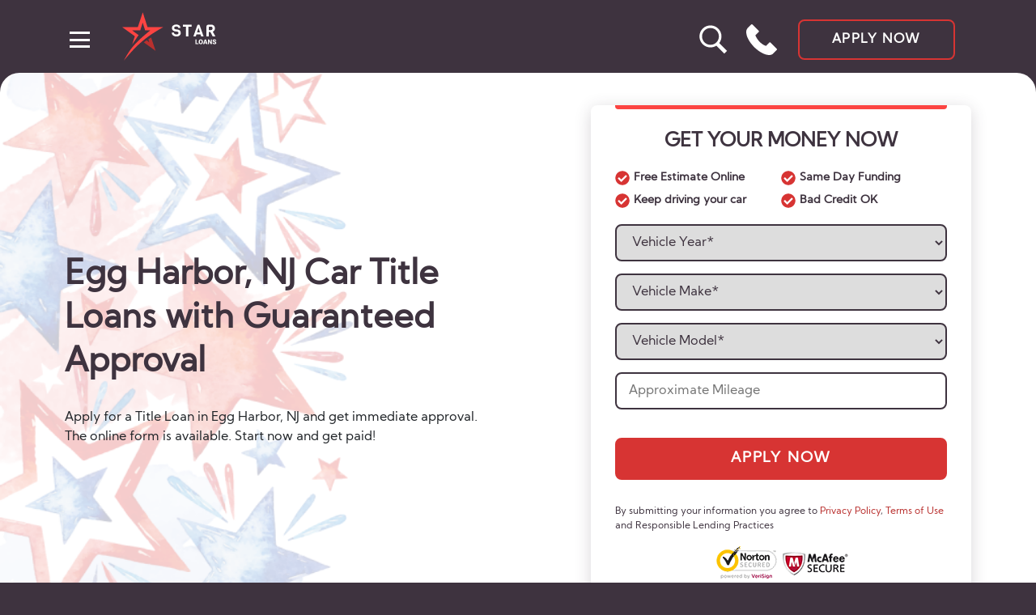

--- FILE ---
content_type: text/html; charset=UTF-8
request_url: https://starloans.net/title-loans/new-jersey/egg-harbor/
body_size: 24651
content:
<!DOCTYPE html>
<html lang="en-US" >
<head>
    <meta charset="UTF-8">
    <meta http-equiv="X-UA-Compatible" content="IE=edge">
    <meta name="viewport" content="width=device-width, initial-scale=1.0">
    <meta name='robots' content='index, follow, max-image-preview:large, max-snippet:-1, max-video-preview:-1' />

	<!-- This site is optimized with the Yoast SEO plugin v26.7 - https://yoast.com/wordpress/plugins/seo/ -->
	<title>Car Title Loans in Egg Harbor, NJ – Apply Online on Star Loans</title>
	<meta property="og:locale" content="en_US" />
	<meta property="og:type" content="website" />
	<meta property="og:site_name" content="Star Loans" />
	<meta name="twitter:card" content="summary_large_image" />
	<script type="application/ld+json" class="yoast-schema-graph">{"@context":"https://schema.org","@graph":[{"@type":"WebSite","@id":"https://starloans.net/#website","url":"https://starloans.net/","name":"Star Loans","description":"","publisher":{"@id":"https://starloans.net/#organization"},"potentialAction":[{"@type":"SearchAction","target":{"@type":"EntryPoint","urlTemplate":"https://starloans.net/?s={search_term_string}"},"query-input":{"@type":"PropertyValueSpecification","valueRequired":true,"valueName":"search_term_string"}}],"inLanguage":"en-US"},{"@type":"Organization","@id":"https://starloans.net/#organization","name":"StarLoans","url":"https://starloans.net/","logo":{"@type":"ImageObject","inLanguage":"en-US","@id":"https://starloans.net/#/schema/logo/image/","url":"","contentUrl":"","caption":"StarLoans"},"image":{"@id":"https://starloans.net/#/schema/logo/image/"}}]}</script>
	<!-- / Yoast SEO plugin. -->


<link rel="alternate" title="oEmbed (JSON)" type="application/json+oembed" href="https://starloans.net/wp-json/oembed/1.0/embed?url" />
<link rel="alternate" title="oEmbed (XML)" type="text/xml+oembed" href="https://starloans.net/wp-json/oembed/1.0/embed?url&#038;format=xml" />
<style id='wp-img-auto-sizes-contain-inline-css' type='text/css'>
img:is([sizes=auto i],[sizes^="auto," i]){contain-intrinsic-size:3000px 1500px}
/*# sourceURL=wp-img-auto-sizes-contain-inline-css */
</style>
<link rel='stylesheet' id='fancybox-css' href='https://starloans.net/wp-content/plugins/loan-forms/js/fancybox-master/dist/jquery.fancybox.min.css' type='text/css' media='all' />
<link rel='stylesheet' id='jq_ui-css' href='https://starloans.net/wp-content/plugins/loan-forms/css/jquery-ui-1.12.1.custom/jquery-ui.min.css' type='text/css' media='all' />
<link rel='stylesheet' id='custom_theme-css' href='https://starloans.net/wp-content/plugins/loan_amount/assets/custom_theme.css?ver=1.0.0' type='text/css' media='all' />
<link rel='stylesheet' id='prod-style-css' href='https://starloans.net/wp-content/themes/star-loans-prod/assets/css/app.min.css?ver=060223' type='text/css' media='all' />
<script type="text/javascript" id="jquery-core-js-extra">
/* <![CDATA[ */
var ajaxout = {"url":"https://starloans.net/wp-admin/admin-ajax.php"};
//# sourceURL=jquery-core-js-extra
/* ]]> */
</script>
<script type="text/javascript" src="https://starloans.net/wp-includes/js/jquery/jquery.min.js?ver=3.7.1" id="jquery-core-js"></script>
<script type="text/javascript" src="https://starloans.net/wp-includes/js/jquery/jquery-migrate.min.js?ver=3.4.1" id="jquery-migrate-js"></script>
<script type="text/javascript" src="https://starloans.net/wp-content/plugins/loan-forms/js/jquery-validation-1.19.3/dist/jquery.validate.min.js?ver=6.9" id="jq_validation-js"></script>
<script type="text/javascript" src="https://starloans.net/wp-content/plugins/loan-forms/js/jquery.steps-1.1.0/jquery.steps.min.js?ver=6.9" id="jq_steps-js"></script>
<script type="text/javascript" src="https://starloans.net/wp-content/plugins/loan-forms/js/fancybox-master/dist/jquery.fancybox.min.js?ver=6.9" id="fancybox-js"></script>
<link rel="https://api.w.org/" href="https://starloans.net/wp-json/" /><link rel="alternate" title="JSON" type="application/json" href="https://starloans.net/wp-json/wp/v2/pages/0" /><link rel="EditURI" type="application/rsd+xml" title="RSD" href="https://starloans.net/xmlrpc.php?rsd" />
<meta name="generator" content="WordPress 6.9" />
			<meta name="description" content="If you live in Egg Harbor and need fast cash, apply for Car Title Loans online or near you in Egg Harbor, NJ. Get approved even with bad credit and no credit check. Receive same day funding in less than 30 minutes after approval."/>
			<meta property="og:description" content="If you live in Egg Harbor and need fast cash, apply for Car Title Loans online or near you in Egg Harbor, NJ. Get approved even with bad credit and no credit check. Receive same day funding in less than 30 minutes after approval."/>
		<script type="application/ld+json">{
                                "@context": "https://schema.org/",
                                "@type": "Product",
                                "name": "Online Title Loans with Instant Approval in Egg Harbor, NJ",
                                "description": "Available for bad credit with no credit check. Get instant approval. Star Loans makes the process simple and fast.",
                                "brand": {
                                  "@type": "Brand",
                                  "name": "Star Loans"
                        
                                },
                                "aggregateRating": {
                                  "@type": "AggregateRating",
                                   "bestRating": "5",
                                   "ratingCount":"128",
                                   "ratingValue":"4.6"
                                },
                                "offers": {
                                  "@type": "AggregateOffer",
                                  "offerCount": "5",
                                  "lowPrice": "100",
                                  "highPrice": "35.000",
                                  "priceCurrency": "USD"
                        
                                }
                              }</script>        <script src="https://cdn101-om19-client.phonexa.com/resource/global/js/params_store.js"></script>
        		<!-- Global site tag (gtag.js) - Google Analytics -->
		<script async src="https://www.googletagmanager.com/gtag/js?id=G-5JCGV7W6P9"></script>
		<script>
            window.dataLayer = window.dataLayer || [];

            function gtag() {
                dataLayer.push(arguments);
            }

            gtag('js', new Date());

            gtag('config', 'G-5JCGV7W6P9');
		</script>
	<link rel="icon" href="https://starloans.net/wp-content/uploads/2022/03/cropped-favicon-32x32.png" sizes="32x32" />
<link rel="icon" href="https://starloans.net/wp-content/uploads/2022/03/cropped-favicon-192x192.png" sizes="192x192" />
<link rel="apple-touch-icon" href="https://starloans.net/wp-content/uploads/2022/03/cropped-favicon-180x180.png" />
<meta name="msapplication-TileImage" content="https://starloans.net/wp-content/uploads/2022/03/cropped-favicon-270x270.png" />
		<style type="text/css" id="wp-custom-css">
			section.block_amounts {
    background: #3e333f;
    padding: 30px 0;
    margin: 25px 0 0;
		color: #fff;
}

section.block_amounts .block-title {
	color: #fff
}
section.block_amounts .container {
    display: flex;
}

section.block_amounts .left-content {
    max-width: 40%;
		margin: 0 25px 0 0;
}

section.block_amounts .right-content {
    max-width: 55%;
    display: flex;
    flex-wrap: wrap;
    justify-content: space-between;
}

section.block_amounts .widget_block {
    margin: 0 0 0 30px;
    max-width: 130px;
}

section.block_amounts .btn {
  display: inline-block;
	margin: 15px 0 0 0;
}

@media only screen and (max-width: 780px) {
    section.block_amounts .container {
        display: flex;
        flex-wrap: wrap;
        flex-direction: column;
        align-items: center;
        align-content: center;
    }
    section.block_amounts .left-content {
        max-width: 100%;
    }
    section.block_amounts .right-content {
        max-width: 100%;
        margin: 15px 0 0 0;
    }

    section.block_amounts .widget_block {
        max-width: 100%;
        margin: 0;
    }
}
		</style>
		</head>
<body>
<header class="header">
    <div class="container">
        <nav class="header__navigation">
            <div class="header__block">
                <div class="header__menu">
                    <div class="header__menu-block">
                        <svg class="header__svg" viewBox="0 0 134 60" fill="none" xmlns="http://www.w3.org/2000/svg">
                            <path d="M0 18.4443H19.3901L25.5823 0L31.5033 18.4443H51.1194C29.4173 30.6466 18.743 39.8286 2.12429 60C9.36678 46.3202 15.1643 38.3397 35.0739 22.3934H28.5202L25.4919 12.9245L22.4635 22.3934H12.3843C12.2036 22.3934 17.6424 26.3725 20.3845 28.362L12.3843 40.0748L15.729 29.798L0 18.4443Z"
                                  fill="#FC4442"/>
                            <path d="M41.4983 47.931L36.0269 31.3793L32.5451 33.5324L33.7659 37.4348L30.3745 34.7884L26.8927 37.4348L41.4983 47.931Z"
                                  fill="#B9302E"/>
                            <path class="header__svg--fill"
                                  d="M72.862 25.6552C72.862 27.0483 72.3474 28.1448 71.318 28.9448C70.2887 29.731 68.9742 30.1241 67.3745 30.1241C66.1087 30.1241 64.8846 29.7793 63.7023 29.0897C63.1181 28.731 62.6382 28.2276 62.2626 27.5793C61.887 26.9173 61.6992 26.1655 61.6992 25.3242L64.3282 25.2C64.3282 25.9448 64.6482 26.5242 65.288 26.9379C65.9279 27.3517 66.6373 27.5586 67.4163 27.5586C69.155 27.5586 70.0244 26.9517 70.0244 25.7379C70.0244 24.7448 69.4332 24.1586 68.2509 23.9793L65.8305 23.731C64.6203 23.5517 63.6605 23.1241 62.9511 22.4483C62.2417 21.7724 61.887 20.8 61.887 19.531C61.887 18.2621 62.3947 17.2138 63.4102 16.3862C64.4256 15.5586 65.7053 15.1448 67.2493 15.1448C68.8073 15.1448 70.0592 15.5379 71.005 16.3241C71.9509 17.0966 72.4239 18.0966 72.4239 19.3241L69.8366 19.4483C69.6001 18.2483 68.7864 17.6483 67.3954 17.6483C66.5469 17.6483 65.8792 17.8276 65.3923 18.1862C64.9194 18.5448 64.6829 18.9724 64.6829 19.469C64.6829 19.9517 64.8568 20.3379 65.2046 20.6276C65.5523 20.9035 65.9835 21.0759 66.4982 21.1448L68.8768 21.3931C71.5336 21.7517 72.862 23.1724 72.862 25.6552ZM86.2954 17.8345H82.3102V30H79.41V17.8345H75.4456V15.269H86.2954V17.8345ZM101.283 30H98.2571L97.4225 27.4552H92.4358L91.622 30H88.5966L93.3538 16.5104C93.5625 16.0414 93.792 15.7173 94.0424 15.5379C94.3067 15.3586 94.6266 15.269 95.0022 15.269C95.3777 15.269 95.6768 15.3517 95.8994 15.5173C96.1358 15.6828 96.3445 16.0138 96.5253 16.5104L101.283 30ZM96.7548 25.0345L95.0022 19.2L93.166 25.0345H96.7548ZM116.028 30H112.668L109.768 24.5379H107.682V30H104.781V18.4345C104.781 17.331 105.039 16.531 105.554 16.0345C106.068 15.5241 106.931 15.269 108.141 15.269H110.603C112.077 15.269 113.246 15.7173 114.108 16.6138C114.984 17.4966 115.423 18.6207 115.423 19.9862C115.423 20.9793 115.158 21.8414 114.63 22.5724C114.115 23.2897 113.475 23.7862 112.71 24.0621L116.028 30ZM110.415 22.1379C111.027 22.1379 111.528 21.931 111.917 21.5173C112.321 21.0897 112.522 20.5655 112.522 19.9448C112.522 19.3104 112.328 18.8 111.938 18.4138C111.563 18.0276 111.055 17.8345 110.415 17.8345H108.975C108.113 17.8345 107.682 18.269 107.682 19.1379V22.1379H110.415ZM92.5516 38.5642H95.0415V39.6552H91.1212V33.7715H92.5516V38.5642ZM100.409 36.8346C100.409 37.4084 100.301 37.9162 100.087 38.3581C99.8719 38.7999 99.5663 39.1406 99.1696 39.3804C98.7757 39.6175 98.3261 39.736 97.8208 39.736C97.3154 39.736 96.8671 39.6215 96.4759 39.3925C96.0847 39.1608 95.779 38.8308 95.559 38.4025C95.3417 37.9742 95.2276 37.4825 95.2167 36.9276V36.5962C95.2167 36.0197 95.3227 35.5119 95.5346 35.0728C95.7492 34.6309 96.0548 34.2901 96.4515 34.0504C96.8509 33.8106 97.3046 33.6907 97.8126 33.6907C98.3152 33.6907 98.7636 33.8093 99.1574 34.0463C99.5513 34.2835 99.857 34.6215 100.074 35.0606C100.294 35.497 100.406 35.9982 100.409 36.5638V36.8346ZM98.9537 36.5881C98.9537 36.0035 98.8545 35.5604 98.6562 35.2586C98.4605 34.9543 98.1793 34.802 97.8126 34.802C97.0954 34.802 96.7163 35.3354 96.6757 36.4022L96.6716 36.8346C96.6716 37.4112 96.768 37.8543 96.9609 38.164C97.1538 38.4739 97.4404 38.6288 97.8208 38.6288C98.1821 38.6288 98.4605 38.4766 98.6562 38.1722C98.8518 37.8677 98.951 37.43 98.9537 36.8589V36.5881ZM104.427 38.5561H102.467L102.124 39.6552H100.596L102.772 33.7715H104.117L106.309 39.6552H104.773L104.427 38.5561ZM102.809 37.4609H104.084L103.445 35.4202L102.809 37.4609ZM111.701 39.6552H110.279L108.176 35.994V39.6552H106.745V33.7715H108.176L110.275 37.4327V33.7715H111.701V39.6552ZM115.666 38.0914C115.666 37.8839 115.591 37.7223 115.442 37.6065C115.295 37.4906 115.036 37.3707 114.664 37.2468C114.291 37.1229 113.987 37.003 113.751 36.8871C112.982 36.5127 112.597 35.9982 112.597 35.3435C112.597 35.0175 112.693 34.7306 112.883 34.4828C113.076 34.2322 113.347 34.0383 113.698 33.9009C114.048 33.7608 114.442 33.6907 114.88 33.6907C115.306 33.6907 115.688 33.7662 116.025 33.917C116.364 34.0679 116.628 34.2835 116.815 34.5636C117.003 34.841 117.097 35.159 117.097 35.5173H115.67C115.67 35.2775 115.595 35.0916 115.446 34.9596C115.299 34.8276 115.1 34.7616 114.847 34.7616C114.592 34.7616 114.389 34.8182 114.24 34.9313C114.093 35.0417 114.02 35.1832 114.02 35.3556C114.02 35.5065 114.101 35.6439 114.264 35.7678C114.427 35.889 114.714 36.0156 115.124 36.1476C115.534 36.2769 115.871 36.417 116.135 36.5679C116.776 36.9343 117.097 37.4394 117.097 38.0832C117.097 38.5978 116.901 39.0019 116.509 39.2955C116.119 39.5892 115.582 39.736 114.9 39.736C114.419 39.736 113.983 39.6512 113.592 39.4814C113.203 39.309 112.91 39.0746 112.712 38.7783C112.516 38.4793 112.418 38.1358 112.418 37.7478H113.853C113.853 38.063 113.934 38.2961 114.097 38.4469C114.263 38.5951 114.53 38.6692 114.9 38.6692C115.136 38.6692 115.322 38.6193 115.458 38.5197C115.597 38.4173 115.666 38.2745 115.666 38.0914Z"
                                  fill="white"/>
                        </svg>
                        <button class="header__menu-close" aria-label="close">
                            <svg aria-hidden="true" focusable="false" data-prefix="fas" data-icon="times"
                                 class="header__menu-svg" role="img" xmlns="http://www.w3.org/2000/svg"
                                 viewBox="0 0 352 512">
                                <path fill="currentColor"
                                      d="M242.72 256l100.07-100.07c12.28-12.28 12.28-32.19 0-44.48l-22.24-22.24c-12.28-12.28-32.19-12.28-44.48 0L176 189.28 75.93 89.21c-12.28-12.28-32.19-12.28-44.48 0L9.21 111.45c-12.28 12.28-12.28 32.19 0 44.48L109.28 256 9.21 356.07c-12.28 12.28-12.28 32.19 0 44.48l22.24 22.24c12.28 12.28 32.2 12.28 44.48 0L176 322.72l100.07 100.07c12.28 12.28 32.2 12.28 44.48 0l22.24-22.24c12.28-12.28 12.28-32.19 0-44.48L242.72 256z"></path>
                            </svg>
                        </button>
                    </div>

                    <form role="search" method="get" id="searchform" class="focused" action="https://starloans.net/" >
    <label class="visually-hidden" for="s">Search: </label>
    <input class="search-field" type="search" placeholder="Search" value="" name="s" id="s" />
    <input class="search-button" type="submit" id="searchsubmit" value=""/>
</form>


<ul id="menu-star_header_menu" class="header__menu-list"><li id="menu-item-2093" class="menu-item menu-item-type-custom menu-item-object-custom menu-item-2093 header__menu-item"><a href="/payday-loans/">Payday Loans</a></li>
<li id="menu-item-2094" class="menu-item menu-item-type-custom menu-item-object-custom menu-item-2094 header__menu-item"><a href="/title-loans/">Title Loans</a></li>
<li id="menu-item-2095" class="menu-item menu-item-type-custom menu-item-object-custom menu-item-2095 header__menu-item"><a href="/personal-loans/">Personal Loans</a></li>
<li id="menu-item-2096" class="menu-item menu-item-type-custom menu-item-object-custom menu-item-2096 header__menu-item"><a href="/installment-loans/">Installment Loans</a></li>
<li id="menu-item-2817" class="menu-item menu-item-type-custom menu-item-object-custom menu-item-2817 header__menu-item"><a href="/tribal-loans/">Tribal Loans</a></li>
<li id="menu-item-2818" class="menu-item menu-item-type-custom menu-item-object-custom menu-item-2818 header__menu-item"><a href="/allotment-loans/">Allotment Loans</a></li>
<li id="menu-item-2097" class="menu-item menu-item-type-custom menu-item-object-custom menu-item-2097 header__menu-item"><a href="/privacy-policy/">Privacy Policy</a></li>
<li id="menu-item-2103" class="menu-item menu-item-type-custom menu-item-object-custom menu-item-2103 header__menu-item"><a href="/terms-conditions/">Terms &#038; Conditions</a></li>
<li id="menu-item-2104" class="menu-item menu-item-type-post_type menu-item-object-page menu-item-2104 header__menu-item"><a href="https://starloans.net/articles/">Articles</a></li>
</ul>                </div>
                <div class="overlay"></div>

                <button class="header__button button--burger" aria-label="button burger-menu"><span></span></button>
                <a class="header__logo" href="https://starloans.net" title="Online 5 Star Loans">
                    <svg class="header__svg" viewBox="0 0 134 60" fill="none" xmlns="http://www.w3.org/2000/svg">
                        <path d="M0 18.4443H19.3901L25.5823 0L31.5033 18.4443H51.1194C29.4173 30.6466 18.743 39.8286 2.12429 60C9.36678 46.3202 15.1643 38.3397 35.0739 22.3934H28.5202L25.4919 12.9245L22.4635 22.3934H12.3843C12.2036 22.3934 17.6424 26.3725 20.3845 28.362L12.3843 40.0748L15.729 29.798L0 18.4443Z"
                              fill="#FC4442"/>
                        <path d="M41.4983 47.931L36.0269 31.3793L32.5451 33.5324L33.7659 37.4348L30.3745 34.7884L26.8927 37.4348L41.4983 47.931Z"
                              fill="#B9302E"/>
                        <path d="M72.862 25.6552C72.862 27.0483 72.3474 28.1448 71.318 28.9448C70.2887 29.731 68.9742 30.1241 67.3745 30.1241C66.1087 30.1241 64.8846 29.7793 63.7023 29.0897C63.1181 28.731 62.6382 28.2276 62.2626 27.5793C61.887 26.9173 61.6992 26.1655 61.6992 25.3242L64.3282 25.2C64.3282 25.9448 64.6482 26.5242 65.288 26.9379C65.9279 27.3517 66.6373 27.5586 67.4163 27.5586C69.155 27.5586 70.0244 26.9517 70.0244 25.7379C70.0244 24.7448 69.4332 24.1586 68.2509 23.9793L65.8305 23.731C64.6203 23.5517 63.6605 23.1241 62.9511 22.4483C62.2417 21.7724 61.887 20.8 61.887 19.531C61.887 18.2621 62.3947 17.2138 63.4102 16.3862C64.4256 15.5586 65.7053 15.1448 67.2493 15.1448C68.8073 15.1448 70.0592 15.5379 71.005 16.3241C71.9509 17.0966 72.4239 18.0966 72.4239 19.3241L69.8366 19.4483C69.6001 18.2483 68.7864 17.6483 67.3954 17.6483C66.5469 17.6483 65.8792 17.8276 65.3923 18.1862C64.9194 18.5448 64.6829 18.9724 64.6829 19.469C64.6829 19.9517 64.8568 20.3379 65.2046 20.6276C65.5523 20.9035 65.9835 21.0759 66.4982 21.1448L68.8768 21.3931C71.5336 21.7517 72.862 23.1724 72.862 25.6552ZM86.2954 17.8345H82.3102V30H79.41V17.8345H75.4456V15.269H86.2954V17.8345ZM101.283 30H98.2571L97.4225 27.4552H92.4358L91.622 30H88.5966L93.3538 16.5104C93.5625 16.0414 93.792 15.7173 94.0424 15.5379C94.3067 15.3586 94.6266 15.269 95.0022 15.269C95.3777 15.269 95.6768 15.3517 95.8994 15.5173C96.1358 15.6828 96.3445 16.0138 96.5253 16.5104L101.283 30ZM96.7548 25.0345L95.0022 19.2L93.166 25.0345H96.7548ZM116.028 30H112.668L109.768 24.5379H107.682V30H104.781V18.4345C104.781 17.331 105.039 16.531 105.554 16.0345C106.068 15.5241 106.931 15.269 108.141 15.269H110.603C112.077 15.269 113.246 15.7173 114.108 16.6138C114.984 17.4966 115.423 18.6207 115.423 19.9862C115.423 20.9793 115.158 21.8414 114.63 22.5724C114.115 23.2897 113.475 23.7862 112.71 24.0621L116.028 30ZM110.415 22.1379C111.027 22.1379 111.528 21.931 111.917 21.5173C112.321 21.0897 112.522 20.5655 112.522 19.9448C112.522 19.3104 112.328 18.8 111.938 18.4138C111.563 18.0276 111.055 17.8345 110.415 17.8345H108.975C108.113 17.8345 107.682 18.269 107.682 19.1379V22.1379H110.415ZM92.5516 38.5642H95.0415V39.6552H91.1212V33.7715H92.5516V38.5642ZM100.409 36.8346C100.409 37.4084 100.301 37.9162 100.087 38.3581C99.8719 38.7999 99.5663 39.1406 99.1696 39.3804C98.7757 39.6175 98.3261 39.736 97.8208 39.736C97.3154 39.736 96.8671 39.6215 96.4759 39.3925C96.0847 39.1608 95.779 38.8308 95.559 38.4025C95.3417 37.9742 95.2276 37.4825 95.2167 36.9276V36.5962C95.2167 36.0197 95.3227 35.5119 95.5346 35.0728C95.7492 34.6309 96.0548 34.2901 96.4515 34.0504C96.8509 33.8106 97.3046 33.6907 97.8126 33.6907C98.3152 33.6907 98.7636 33.8093 99.1574 34.0463C99.5513 34.2835 99.857 34.6215 100.074 35.0606C100.294 35.497 100.406 35.9982 100.409 36.5638V36.8346ZM98.9537 36.5881C98.9537 36.0035 98.8545 35.5604 98.6562 35.2586C98.4605 34.9543 98.1793 34.802 97.8126 34.802C97.0954 34.802 96.7163 35.3354 96.6757 36.4022L96.6716 36.8346C96.6716 37.4112 96.768 37.8543 96.9609 38.164C97.1538 38.4739 97.4404 38.6288 97.8208 38.6288C98.1821 38.6288 98.4605 38.4766 98.6562 38.1722C98.8518 37.8677 98.951 37.43 98.9537 36.8589V36.5881ZM104.427 38.5561H102.467L102.124 39.6552H100.596L102.772 33.7715H104.117L106.309 39.6552H104.773L104.427 38.5561ZM102.809 37.4609H104.084L103.445 35.4202L102.809 37.4609ZM111.701 39.6552H110.279L108.176 35.994V39.6552H106.745V33.7715H108.176L110.275 37.4327V33.7715H111.701V39.6552ZM115.666 38.0914C115.666 37.8839 115.591 37.7223 115.442 37.6065C115.295 37.4906 115.036 37.3707 114.664 37.2468C114.291 37.1229 113.987 37.003 113.751 36.8871C112.982 36.5127 112.597 35.9982 112.597 35.3435C112.597 35.0175 112.693 34.7306 112.883 34.4828C113.076 34.2322 113.347 34.0383 113.698 33.9009C114.048 33.7608 114.442 33.6907 114.88 33.6907C115.306 33.6907 115.688 33.7662 116.025 33.917C116.364 34.0679 116.628 34.2835 116.815 34.5636C117.003 34.841 117.097 35.159 117.097 35.5173H115.67C115.67 35.2775 115.595 35.0916 115.446 34.9596C115.299 34.8276 115.1 34.7616 114.847 34.7616C114.592 34.7616 114.389 34.8182 114.24 34.9313C114.093 35.0417 114.02 35.1832 114.02 35.3556C114.02 35.5065 114.101 35.6439 114.264 35.7678C114.427 35.889 114.714 36.0156 115.124 36.1476C115.534 36.2769 115.871 36.417 116.135 36.5679C116.776 36.9343 117.097 37.4394 117.097 38.0832C117.097 38.5978 116.901 39.0019 116.509 39.2955C116.119 39.5892 115.582 39.736 114.9 39.736C114.419 39.736 113.983 39.6512 113.592 39.4814C113.203 39.309 112.91 39.0746 112.712 38.7783C112.516 38.4793 112.418 38.1358 112.418 37.7478H113.853C113.853 38.063 113.934 38.2961 114.097 38.4469C114.263 38.5951 114.53 38.6692 114.9 38.6692C115.136 38.6692 115.322 38.6193 115.458 38.5197C115.597 38.4173 115.666 38.2745 115.666 38.0914Z"
                              fill="white"/>
                    </svg>
                </a>
            </div>

            <div class="header__container">
	            <button class="header-search">
		            <span class="visually-hidden">Search</span>
	            </button>
                
                                    <a class="header__phone-link" href="tel:8336127098" title="Get a Title Loan Online: Toll Free">
                        <svg class="header__phone" xmlns="http://www.w3.org/2000/svg"
                             xmlns:xlink="http://www.w3.org/1999/xlink" x="0px" y="0px" width="93.465px"
                             height="93.465px" viewBox="0 0 93.465 93.465" xml:space="preserve">
                            <path d="M92.781,74.906L73.302,55.428c-0.896-0.896-2.349-0.896-3.244,0L59.825,65.661c-2.782-0.769-10.176-3.475-18.683-11.979 c-8.826-8.827-12.402-17.625-13.289-20.113l10.173-10.173c0.431-0.43,0.673-1.014,0.673-1.623s-0.242-1.192-0.673-1.622 L18.547,0.672c-0.896-0.896-2.349-0.896-3.245,0L3.916,12.059c-0.148,0.147-0.273,0.313-0.376,0.495l-0.021,0.024 c-9.065,11.141,0.009,36.045,20.66,56.697c14.696,14.695,32.502,24.19,45.365,24.19c4.592,0,8.373-1.163,11.242-3.458l0.268-0.184 c0.117-0.08,0.225-0.169,0.324-0.27L92.781,78.15c0.431-0.431,0.673-1.015,0.673-1.622C93.454,75.92,93.211,75.337,92.781,74.906z"/>
                        </svg>
                    </a>

                    <a class="header__link" href="https://starloans.net/title-loans-application-form/" title="Apply now">Apply now</a>                            </div>
        </nav>
    </div>
</header>
	<main class="main">
		
<section class="promo">
	<div class="container">
		<div class="promo__block ">
			<div class="promo__text">
				<h1 class="promo__header">
					Egg Harbor, NJ Car Title Loans with Guaranteed Approval				</h1>
										<p class="promo__description">Apply for a Title Loan in Egg Harbor, NJ and get immediate approval. The online form is available. Start now and get paid!</p>
									
				
			</div>
			
							<div class="promo__form"><form
        class="form"
        action="https://starloans.net/title-loans-application-form/"
        method="GET"
        accept-charset="UTF-8"
        id="sidebar_form">

    
    
    <div class="form__header " id="title_loans">
        <h2 class="form__title">Get Your Money NOW</h2>
                <ul class="form__benefits">
                            <li class="form__benefits-item">
                    <svg aria-hidden="true" focusable="false" data-prefix="fas" data-icon="check-circle"
                         class="svg-inline--fa fa-check-circle fa-w-16 " role="img" xmlns="http://www.w3.org/2000/svg"
                         viewBox="0 0 512 512">
                        <path fill="currentColor"
                              d="M504 256c0 136.967-111.033 248-248 248S8 392.967 8 256 119.033 8 256 8s248 111.033 248 248zM227.314 387.314l184-184c6.248-6.248 6.248-16.379 0-22.627l-22.627-22.627c-6.248-6.249-16.379-6.249-22.628 0L216 308.118l-70.059-70.059c-6.248-6.248-16.379-6.248-22.628 0l-22.627 22.627c-6.248 6.248-6.248 16.379 0 22.627l104 104c6.249 6.249 16.379 6.249 22.628.001z"></path>
                    </svg>
                    Free Estimate Online
                </li>
                            <li class="form__benefits-item">
                    <svg aria-hidden="true" focusable="false" data-prefix="fas" data-icon="check-circle"
                         class="svg-inline--fa fa-check-circle fa-w-16 " role="img" xmlns="http://www.w3.org/2000/svg"
                         viewBox="0 0 512 512">
                        <path fill="currentColor"
                              d="M504 256c0 136.967-111.033 248-248 248S8 392.967 8 256 119.033 8 256 8s248 111.033 248 248zM227.314 387.314l184-184c6.248-6.248 6.248-16.379 0-22.627l-22.627-22.627c-6.248-6.249-16.379-6.249-22.628 0L216 308.118l-70.059-70.059c-6.248-6.248-16.379-6.248-22.628 0l-22.627 22.627c-6.248 6.248-6.248 16.379 0 22.627l104 104c6.249 6.249 16.379 6.249 22.628.001z"></path>
                    </svg>
                    Same Day Funding
                </li>
                            <li class="form__benefits-item">
                    <svg aria-hidden="true" focusable="false" data-prefix="fas" data-icon="check-circle"
                         class="svg-inline--fa fa-check-circle fa-w-16 " role="img" xmlns="http://www.w3.org/2000/svg"
                         viewBox="0 0 512 512">
                        <path fill="currentColor"
                              d="M504 256c0 136.967-111.033 248-248 248S8 392.967 8 256 119.033 8 256 8s248 111.033 248 248zM227.314 387.314l184-184c6.248-6.248 6.248-16.379 0-22.627l-22.627-22.627c-6.248-6.249-16.379-6.249-22.628 0L216 308.118l-70.059-70.059c-6.248-6.248-16.379-6.248-22.628 0l-22.627 22.627c-6.248 6.248-6.248 16.379 0 22.627l104 104c6.249 6.249 16.379 6.249 22.628.001z"></path>
                    </svg>
                    Keep driving your car
                </li>
                            <li class="form__benefits-item">
                    <svg aria-hidden="true" focusable="false" data-prefix="fas" data-icon="check-circle"
                         class="svg-inline--fa fa-check-circle fa-w-16 " role="img" xmlns="http://www.w3.org/2000/svg"
                         viewBox="0 0 512 512">
                        <path fill="currentColor"
                              d="M504 256c0 136.967-111.033 248-248 248S8 392.967 8 256 119.033 8 256 8s248 111.033 248 248zM227.314 387.314l184-184c6.248-6.248 6.248-16.379 0-22.627l-22.627-22.627c-6.248-6.249-16.379-6.249-22.628 0L216 308.118l-70.059-70.059c-6.248-6.248-16.379-6.248-22.628 0l-22.627 22.627c-6.248 6.248-6.248 16.379 0 22.627l104 104c6.249 6.249 16.379 6.249 22.628.001z"></path>
                    </svg>
                    Bad Credit OK
                </li>
                    </ul>
    </div>

    
    <div id="hint" class="form__hint">
        If you put a tick, you choose to apply for a Car Title Loan and get instant direct deposit into your bank
        account with no credit check, no inspection.
    </div>

    
    <div class="form__body " id="form_body_title_loans">
        <input type="hidden" name="vehicle_year" value="">
        <input type="hidden" name="vehicle_make" value="">
        <input type="hidden" name="vehicle_model" value="">
        <select class="form__select" id="vehicle_year" name="vehicle_year">
            <option value="">Vehicle Year*</option>
                            <option value="2026">2026</option>
                            <option value="2025">2025</option>
                            <option value="2024">2024</option>
                            <option value="2023">2023</option>
                            <option value="2022">2022</option>
                            <option value="2021">2021</option>
                            <option value="2020">2020</option>
                            <option value="2019">2019</option>
                            <option value="2018">2018</option>
                            <option value="2017">2017</option>
                            <option value="2016">2016</option>
                            <option value="2015">2015</option>
                            <option value="2014">2014</option>
                            <option value="2013">2013</option>
                            <option value="2012">2012</option>
                            <option value="2011">2011</option>
                            <option value="2010">2010</option>
                            <option value="2009">2009</option>
                            <option value="2008">2008</option>
                            <option value="2007">2007</option>
                            <option value="2006">2006</option>
                            <option value="2005">2005</option>
                            <option value="2004">2004</option>
                            <option value="2003">2003</option>
                            <option value="2002">2002</option>
                            <option value="2001">2001</option>
                            <option value="2000">2000</option>
                            <option value="1999">1999</option>
                            <option value="1998">1998</option>
                            <option value="1997">1997</option>
                            <option value="1996">1996</option>
                            <option value="1995">1995</option>
                            <option value="1994">1994</option>
                            <option value="1993">1993</option>
                            <option value="1992">1992</option>
                            <option value="1991">1991</option>
                            <option value="1990">1990</option>
                            <option value="1989">1989</option>
                            <option value="1988">1988</option>
                            <option value="1987">1987</option>
                            <option value="1986">1986</option>
                            <option value="1985">1985</option>
                            <option value="1984">1984</option>
                            <option value="1983">1983</option>
                            <option value="1982">1982</option>
                            <option value="1981">1981</option>
                            <option value="1980">1980</option>
                            <option value="1979">1979</option>
                            <option value="1978">1978</option>
                            <option value="1977">1977</option>
                            <option value="1976">1976</option>
                            <option value="1975">1975</option>
                            <option value="1974">1974</option>
                            <option value="1973">1973</option>
                            <option value="1972">1972</option>
                            <option value="1971">1971</option>
                            <option value="1970">1970</option>
                            <option value="classic">classic</option>
                    </select>
        <select class="form__select" id="vehicle_make" name="vehicle_make">
            <option value="">Vehicle Make*</option>
                            <option value="Acura">Acura</option>
                            <option value="Aston Martin">Aston Martin</option>
                            <option value="Audi">Audi</option>
                            <option value="Bentley">Bentley</option>
                            <option value="BMW">BMW</option>
                            <option value="Buick">Buick</option>
                            <option value="Cadillac">Cadillac</option>
                            <option value="Chevrolet">Chevrolet</option>
                            <option value="Chrysler">Chrysler</option>
                            <option value="Daewoo">Daewoo</option>
                            <option value="Dodge">Dodge</option>
                            <option value="Eagle">Eagle</option>
                            <option value="Ferrari">Ferrari</option>
                            <option value="Fiat">Fiat</option>
                            <option value="Ford">Ford</option>
                            <option value="Geo">Geo</option>
                            <option value="GMC">GMC</option>
                            <option value="Honda">Honda</option>
                            <option value="HUMMER">HUMMER</option>
                            <option value="Hyundai">Hyundai</option>
                            <option value="Infiniti">Infiniti</option>
                            <option value="Isuzu">Isuzu</option>
                            <option value="Jaguar">Jaguar</option>
                            <option value="Jeep">Jeep</option>
                            <option value="Kia">Kia</option>
                            <option value="Lamborghini">Lamborghini</option>
                            <option value="Land Rover">Land Rover</option>
                            <option value="Lexus">Lexus</option>
                            <option value="Lincoln">Lincoln</option>
                            <option value="Lotus">Lotus</option>
                            <option value="Maserati">Maserati</option>
                            <option value="Mazda">Mazda</option>
                            <option value="Mercedes-Benz">Mercedes-Benz</option>
                            <option value="Mercury">Mercury</option>
                            <option value="MINI">MINI</option>
                            <option value="Mitsubishi">Mitsubishi</option>
                            <option value="Nissan">Nissan</option>
                            <option value="Oldsmobile">Oldsmobile</option>
                            <option value="Panoz">Panoz</option>
                            <option value="Plymouth">Plymouth</option>
                            <option value="Pontiac">Pontiac</option>
                            <option value="Porsche">Porsche</option>
                            <option value="RAM">RAM</option>
                            <option value="Rolls-Royce">Rolls-Royce</option>
                            <option value="Saab">Saab</option>
                            <option value="Saturn">Saturn</option>
                            <option value="Scion">Scion</option>
                            <option value="Smart">Smart</option>
                            <option value="Subaru">Subaru</option>
                            <option value="Suzuki">Suzuki</option>
                            <option value="Tesla">Tesla</option>
                            <option value="Toyota">Toyota</option>
                            <option value="Volkswagen">Volkswagen</option>
                            <option value="Volvo">Volvo</option>
                            <option value="Classic">Classic</option>
                    </select>
        <select class="form__select" id="vehicle_model" name="vehicle_model">
            <option value="">Vehicle Model*</option>
        </select>
        <input type="number" name="vehicle_mileage" placeholder="Approximate Mileage"
               class="form__input"
               id="vehicle_mileage">
        <button class="form__button btn" type="submit">Apply now</button>
    </div>
    <div class="form__footer">
        <p class="form__description">
            By submitting your information you agree to <a href="https://starloans.net/privacy-policy/">Privacy Policy</a>, <a
                    href="https://starloans.net/terms-conditions/">Terms of Use</a> and Responsible Lending Practices
        </p>
        <div class="form__secure">
            <img src="https://starloans.net/wp-content/themes/star-loans-prod/assets/img/secure.png.webp" width="167" height="40" alt="secure" title="Securing systems"/>
        </div>
        <div class="trustpilot">
            <a target="_blank" rel="nofollow" href="https://www.trustpilot.com/review/starloans.net">
                <div class="tp-widget-stars">
                    <div class="tp-stars tp-stars--4 tp-stars--4--half">
                        <svg viewBox="0 0 251 46" xmlns="http://www.w3.org/2000/svg">
                            <g class="tp-star">
                                <path class="tp-star__canvas" fill="#000" d="M0 46.330002h46.375586V0H0z"></path>
                                <path class="tp-star__shape"
                                      d="M39.533936 19.711433L13.230239 38.80065l3.838216-11.797827L7.02115 19.711433h12.418975l3.837417-11.798624 3.837418 11.798624h12.418975zM23.2785 31.510075l7.183595-1.509576 2.862114 8.800152L23.2785 31.510075z"
                                      fill="#FFF"></path>
                            </g>
                            <g class="tp-star">
                                <path class="tp-star__canvas" fill="#000"
                                      d="M51.24816 46.330002h46.375587V0H51.248161z"></path>
                                <path class="tp-star__canvas--half" fill="#000"
                                      d="M51.24816 46.330002h23.187793V0H51.248161z"></path>
                                <path class="tp-star__shape"
                                      d="M74.990978 31.32991L81.150908 30 84 39l-9.660206-7.202786L64.30279 39l3.895636-11.840666L58 19.841466h12.605577L74.499595 8l3.895637 11.841466H91L74.990978 31.329909z"
                                      fill="#FFF"></path>
                            </g>
                            <g class="tp-star">
                                <path class="tp-star__canvas" fill="#000"
                                      d="M102.532209 46.330002h46.375586V0h-46.375586z"></path>
                                <path class="tp-star__canvas--half" fill="#000"
                                      d="M102.532209 46.330002h23.187793V0h-23.187793z"></path>
                                <path class="tp-star__shape"
                                      d="M142.066994 19.711433L115.763298 38.80065l3.838215-11.797827-10.047304-7.291391h12.418975l3.837418-11.798624 3.837417 11.798624h12.418975zM125.81156 31.510075l7.183595-1.509576 2.862113 8.800152-10.045708-7.290576z"
                                      fill="#FFF"></path>
                            </g>
                            <g class="tp-star">
                                <path class="tp-star__canvas" fill="#000"
                                      d="M153.815458 46.330002h46.375586V0h-46.375586z"></path>
                                <path class="tp-star__canvas--half" fill="#000"
                                      d="M153.815458 46.330002h23.187793V0h-23.187793z"></path>
                                <path class="tp-star__shape"
                                      d="M193.348355 19.711433L167.045457 38.80065l3.837417-11.797827-10.047303-7.291391h12.418974l3.837418-11.798624 3.837418 11.798624h12.418974zM177.09292 31.510075l7.183595-1.509576 2.862114 8.800152-10.045709-7.290576z"
                                      fill="#FFF"></path>
                            </g>
                            <g class="tp-star">
                                <path class="tp-star__canvas" fill="#000"
                                      d="M205.064416 46.330002h46.375587V0h-46.375587z"></path>
                                <path class="tp-star__canvas--half" fill="#000"
                                      d="M205.064416 46.330002h23.187793V0h-23.187793z"></path>
                                <path class="tp-star__shape"
                                      d="M244.597022 19.711433l-26.3029 19.089218 3.837419-11.797827-10.047304-7.291391h12.418974l3.837418-11.798624 3.837418 11.798624h12.418975zm-16.255436 11.798642l7.183595-1.509576 2.862114 8.800152-10.045709-7.290576z"
                                      fill="#FFF"></path>
                            </g>
                        </svg>
                    </div>
                </div>
                <div class="trustpilot__logo"><img src="https://starloans.net/wp-content/themes/star-loans-prod/assets/img/trustpilot-logo-black.svg" alt="Trustpilot Reviews" title="Trustpilot Reviews"/></div>
            </a>
        </div>
    </div>
</form></div>
					</div>
	</div>
</section>		
		
<section class="features">
    <div class="container">
        <ul class="features__list">
            <li class="features__item">
                <div class="features__number">1</div>
                <h3 class="features__title">Decide on the necessary loan amount</h3>
                <p class="features__description">
                    Think carefully how much money you need so that it helped you to solve your
                    urgent financial problems and at the same time it was affordable for your budget.
                </p>
            </li>
            <li class="features__item">
                <div class="features__number">2</div>
                <h3 class="features__title">Fill out a simple application form online</h3>
                <p class="features__description">
                    State the amount you need as well as your e-mail address. It's necessary to find
                    you a suitable lender. Be sure your data will be safe and secure.
                </p>
            </li>
            <li class="features__item">
                <div class="features__number">3</div>
                <h3 class="features__title">Get an instant approval decision from a lender</h3>
                <p class="features__description">
                    As soon as you've requested a loan, you'll be matched with the best lender providing
                    such cash advance at the lowest rates and most affordable terms.
                </p>
            </li>
            <li class="features__item">
                <div class="features__number">4</div>
                <h3 class="features__title">Receive the cash into your account within 24 hours</h3>
                <p class="features__description">
                    In case you are approved, and you're most likely to be, the money will be deposited
                    into your bank account within 1 - 2 business days, or even same day if you apply
                    as soon as possible.
                </p>
            </li>
        </ul>
        <div class="features__btn"><a class="btn" href="https://starloans.net/title-loans-application-form/" title="Apply now">Apply now</a></div>
    </div>
</section>
		
		
<section class="advertising">
	<div class="container">
		<div class="advertising__block">
			<h2>Get Egg Harbor Title Loan <span style="color: #fc4442">Completely Online</span></h2>
<ul>
 	<li class="advertising__list-item list__item list__item--dotted">Compare rates and terms</li>
 	<li class="advertising__list-item list__item list__item--dotted">Avoid visiting multiple banks and storefronts</li>
 	<li class="advertising__list-item list__item list__item--dotted">Apply directly on a lender’s website</li>
 	<li class="advertising__list-item list__item list__item--dotted">Get a guaranteed instant decision</li>
 	<li class="advertising__list-item list__item list__item--dotted">All the money transactions are done online quick and easy</li>
</ul>
<a class="btn" href="https://starloans.net/title-loans-application-form/" title="Apply now">Apply now</a>		</div>
	</div>
</section>



<section class="category">
	<div class="container">
		<div class="category__block">
			<article
					class="category__content ">
				<nav aria-label="content__breadcrumb" class="category-breadcrumbs">
					<ul id="breadcrumbs" class="breadcrumb"><li class="breadcrumb__item"><a class="breadcrumb__link" href="https://starloans.net/">Home</a></li><li class="breadcrumb__item"><a class="breadcrumb__link" href="https://starloans.net/title-loans/">Title Loans</a></li><li class="breadcrumb__item"><a class="breadcrumb__link" href="https://starloans.net/title-loans/new-jersey/">New Jersey</a></li><li class="breadcrumb__item active">Egg Harbor</li></ul></ul>				</nav>

				<div class="content__article article">
					The difference between a regular loan and title is that with the former, you have to provide some type of tangible assets as collateral. With <a class="service_city_link" href="https://starloans.net/title-loans/new-jersey/"  title="Title Loans in New Jersey">online New Jersey Title Loans bad credit</a> there's no need to drive or fax the documents as they're legal both inside and out-of-state locations! Apply now without being vetted by an inspector or leaving any identifying information on file--just like applying through Star Loans, we will take care all necessary paperwork.
<h2>What is Egg Harbor Title Loan?</h2>
<p>Title loan is a secured type of loan that gives you the ability to get money for your needs in Egg Harbor, NJ. This loan uses the value of your car as collateral for the loan. With a Title Loan in Egg Harbor, NJ, you can borrow from 25 to 50 percent of the value of your car. As a rule, lenders provide loans up to $ 5,000. In some cases, you may find a Egg Harbor, NJ lender who will provide you with up to $ 10,000. Typically, loan terms vary depending on the amount you want to receive. As a rule, repayment terms in Egg Harbor, NJ vary from 12 to 36 months.</p>
<p>Without even looking at the fact that your vehicle is a collateral, you still have the right to use the car during the loan repayment in Egg Harbor, NJ. When you get paid, the lender becomes the temporary owner of your vehicle title. In order to get the title back, you must fully cover the loan with interest on time.</p>
<h2>How does a Title Loan in Egg Harbor, NJ work?</h2>
<p>In order to get a Car Title Loan in New Jersey, you need to bring the car and its title to the lender&#8217;s store, where a specialist will assess the value of your vehicle. The car is evaluated in accordance with the following requirements: make, cost, age, mileage and condition. After assessing the cost of the car, the lender will be able to offer you the loan amount that you can get in Egg Harbor, NJ. Next, you will need to sign a contract, and after that you will be able to receive a payment.</p>
<h2>What are the benefits of a Title Loan in Egg Harbor, NJ?</h2>
<p>Fast approval. Typically, lenders in Egg Harbor, NJ approve the Title Loan on the day of application. Thus you can receive a fast payment and solve all your financial problems.</p>
<p>Fast payouts. You will receive money the next day after the Title Loan is approved in Egg Harbor, NJ. In some cases, you can receive money even on the day you apply.</p>
<p>Bad credit is not a problem. If your credit history is not an example to follow, you can still be approved and get a loan in Egg Harbor, NJ.</p>
<p>The ability to use the vehicle during the loan repayment. Despite the fact that your car is a collateral, you have the right to drive a car during the loan repayment in Egg Harbor, NJ.</p>
<p>Early payment option. If you want to repay your loan debt in advance in Egg Harbor, NJ, this is not a problem. Typically, title lenders do not charge early payment penalties or fees.</p>
<p>If you don&#8217;t want to provide your vehicle as collateral to secure a Title Loan, apply for quick unsecured Payday Loans in Egg Harbor, NJ.</p>
<h2>Egg Harbor, NJ alternatives to Payday Loans online</h2>
<p>If for some reason you want to avoid a short-term Payday Loan, you can choose among the other cash advances available in Egg Harbor:</p>
<ul>
<li><a class="service_region_link" href="https://starloans.net/installment-loans/new-jersey/egg-harbor/"  title="Installment Loans in Egg Harbor, NJ">Installment Loans</a> up to $5000 for several months;</li>
<li>$5000 &#8211; $35000 <a class="service_region_link" href="https://starloans.net/personal-loans/new-jersey/egg-harbor/"  title="Car Personal Loans in Egg Harbor, NJ">Personal Loans</a> repaid in 6 months &#8211; 7 years;;</li>
<li>Small <a class="service_region_link" href="https://starloans.net/payday-loans/new-jersey/egg-harbor/"  title="Payday Loans in Egg Harbor, NJ">Payday Loans</a>;</li>
<li>Various Government Assistance programs;</li>
<li>Bank loans, etc.</li>
</ul>
<h2>Egg Harbor Title Loan places near me:</h2>

<section class="top-cities top_cities_container_top_cities_list">
    <h3 class="top-cities__title">Check Payday Loan rates and terms in the other cities of New Jersey</h3>

            <div class="top-cities__zip">
            <form id="zip_search" class="top-cities__form">
                <input id="zipcode" class="top-cities__input" type="number" placeholder="Enter ZIP"
                       name="zipcode" required="required">
                <button class="top-cities__btn" type="submit" aria-label="Search">
                    <svg class="top-cities__svg" aria-hidden="true" focusable="false" data-prefix="fas" data-icon="search-dollar"
                         role="img" xmlns="http://www.w3.org/2000/svg" viewBox="0 0 512 512">
                        <path fill="currentColor"
                              d="M505.04 442.66l-99.71-99.69c-4.5-4.5-10.6-7-17-7h-16.3c27.6-35.3 44-79.69 44-127.99C416.03 93.09 322.92 0 208.02 0S0 93.09 0 207.98s93.11 207.98 208.02 207.98c48.3 0 92.71-16.4 128.01-44v16.3c0 6.4 2.5 12.5 7 17l99.71 99.69c9.4 9.4 24.6 9.4 33.9 0l28.3-28.3c9.4-9.4 9.4-24.59.1-33.99zm-297.02-90.7c-79.54 0-144-64.34-144-143.98 0-79.53 64.35-143.98 144-143.98 79.54 0 144 64.34 144 143.98 0 79.53-64.35 143.98-144 143.98zm27.11-152.54l-45.01-13.5c-5.16-1.55-8.77-6.78-8.77-12.73 0-7.27 5.3-13.19 11.8-13.19h28.11c4.56 0 8.96 1.29 12.82 3.72 3.24 2.03 7.36 1.91 10.13-.73l11.75-11.21c3.53-3.37 3.33-9.21-.57-12.14-9.1-6.83-20.08-10.77-31.37-11.35V112c0-4.42-3.58-8-8-8h-16c-4.42 0-8 3.58-8 8v16.12c-23.63.63-42.68 20.55-42.68 45.07 0 19.97 12.99 37.81 31.58 43.39l45.01 13.5c5.16 1.55 8.77 6.78 8.77 12.73 0 7.27-5.3 13.19-11.8 13.19h-28.1c-4.56 0-8.96-1.29-12.82-3.72-3.24-2.03-7.36-1.91-10.13.73l-11.75 11.21c-3.53 3.37-3.33 9.21.57 12.14 9.1 6.83 20.08 10.77 31.37 11.35V304c0 4.42 3.58 8 8 8h16c4.42 0 8-3.58 8-8v-16.12c23.63-.63 42.68-20.54 42.68-45.07 0-19.97-12.99-37.81-31.59-43.39z"></path>
                    </svg>
                </button>

                
                <input type="hidden" name="service_id" id="service_id" value="3">
            </form>
            <div id="search_results" class="top-cities__results ajax_zip_results"></div>
        </div>
    
    <ul class="top-cities__list top_cities_list">
                <li class="top-cities__item">
            <a class="top-cities__link"                href="https://starloans.net/title-loans/new-jersey/newark/"
               title="Title Loans in Newark"
            >
                Newark                            </a>
        </li>
                <li class="top-cities__item">
            <a class="top-cities__link"                href="https://starloans.net/title-loans/new-jersey/jersey-city/"
               title="Title Loans in Jersey City"
            >
                Jersey City                            </a>
        </li>
                <li class="top-cities__item">
            <a class="top-cities__link"                href="https://starloans.net/title-loans/new-jersey/toms-river/"
               title="Title Loans in Toms River"
            >
                Toms River                            </a>
        </li>
                <li class="top-cities__item">
            <a class="top-cities__link"                href="https://starloans.net/title-loans/new-jersey/lakewood/"
               title="Title Loans in Lakewood"
            >
                Lakewood                            </a>
        </li>
                <li class="top-cities__item">
            <a class="top-cities__link"                href="https://starloans.net/title-loans/new-jersey/paterson/"
               title="Title Loans in Paterson"
            >
                Paterson                            </a>
        </li>
                <li class="top-cities__item">
            <a class="top-cities__link"                href="https://starloans.net/title-loans/new-jersey/elizabeth/"
               title="Title Loans in Elizabeth"
            >
                Elizabeth                            </a>
        </li>
                <li class="top-cities__item">
            <a class="top-cities__link"                href="https://starloans.net/title-loans/new-jersey/woodbridge/"
               title="Title Loans in Woodbridge"
            >
                Woodbridge                            </a>
        </li>
                <li class="top-cities__item">
            <a class="top-cities__link"                href="https://starloans.net/title-loans/new-jersey/hamilton/"
               title="Title Loans in Hamilton"
            >
                Hamilton                            </a>
        </li>
                <li class="top-cities__item">
            <a class="top-cities__link"                href="https://starloans.net/title-loans/new-jersey/edison/"
               title="Title Loans in Edison"
            >
                Edison                            </a>
        </li>
                <li class="top-cities__item">
            <a class="top-cities__link"                href="https://starloans.net/title-loans/new-jersey/franklin/"
               title="Title Loans in Franklin"
            >
                Franklin                            </a>
        </li>
                <li class="top-cities__item">
            <a class="top-cities__link"                href="https://starloans.net/title-loans/new-jersey/old-bridge/"
               title="Title Loans in Old Bridge"
            >
                Old Bridge                            </a>
        </li>
                <li class="top-cities__item">
            <a class="top-cities__link"                href="https://starloans.net/title-loans/new-jersey/washington/"
               title="Title Loans in Washington"
            >
                Washington                            </a>
        </li>
                <li class="top-cities__item">
            <a class="top-cities__link"                href="https://starloans.net/title-loans/new-jersey/clifton/"
               title="Title Loans in Clifton"
            >
                Clifton                            </a>
        </li>
                <li class="top-cities__item">
            <a class="top-cities__link"                href="https://starloans.net/title-loans/new-jersey/trenton/"
               title="Title Loans in Trenton"
            >
                Trenton                            </a>
        </li>
                <li class="top-cities__item">
            <a class="top-cities__link"                href="https://starloans.net/title-loans/new-jersey/monroe/"
               title="Title Loans in Monroe"
            >
                Monroe                            </a>
        </li>
                <li class="top-cities__item">
            <a class="top-cities__link"                href="https://starloans.net/title-loans/new-jersey/brick/"
               title="Title Loans in Brick"
            >
                Brick                            </a>
        </li>
                <li class="top-cities__item">
            <a class="top-cities__link"                href="https://starloans.net/title-loans/new-jersey/camden/"
               title="Title Loans in Camden"
            >
                Camden                            </a>
        </li>
                <li class="top-cities__item">
            <a class="top-cities__link"                href="https://starloans.net/title-loans/new-jersey/cherry-hill/"
               title="Title Loans in Cherry Hill"
            >
                Cherry Hill                            </a>
        </li>
                <li class="top-cities__item">
            <a class="top-cities__link"                href="https://starloans.net/title-loans/new-jersey/passaic/"
               title="Title Loans in Passaic"
            >
                Passaic                            </a>
        </li>
                <li class="top-cities__item">
            <a class="top-cities__link"                href="https://starloans.net/title-loans/new-jersey/union-city/"
               title="Title Loans in Union City"
            >
                Union City                            </a>
        </li>
                <li class="top-cities__item">
            <a class="top-cities__link"                href="https://starloans.net/title-loans/new-jersey/bayonne/"
               title="Title Loans in Bayonne"
            >
                Bayonne                            </a>
        </li>
                <li class="top-cities__item">
            <a class="top-cities__link"                href="https://starloans.net/title-loans/new-jersey/middletown/"
               title="Title Loans in Middletown"
            >
                Middletown                            </a>
        </li>
                <li class="top-cities__item">
            <a class="top-cities__link"                href="https://starloans.net/title-loans/new-jersey/east-orange/"
               title="Title Loans in East Orange"
            >
                East Orange                            </a>
        </li>
                <li class="top-cities__item">
            <a class="top-cities__link"                href="https://starloans.net/title-loans/new-jersey/union/"
               title="Title Loans in Union"
            >
                Union                            </a>
        </li>
                <li class="top-cities__item">
            <a class="top-cities__link"                href="https://starloans.net/title-loans/new-jersey/gloucester/"
               title="Title Loans in Gloucester"
            >
                Gloucester                            </a>
        </li>
                <li class="top-cities__item">
            <a class="top-cities__link"                href="https://starloans.net/title-loans/new-jersey/north-bergen/"
               title="Title Loans in North Bergen"
            >
                North Bergen                            </a>
        </li>
                <li class="top-cities__item">
            <a class="top-cities__link"                href="https://starloans.net/title-loans/new-jersey/vineland/"
               title="Title Loans in Vineland"
            >
                Vineland                            </a>
        </li>
                <li class="top-cities__item">
            <a class="top-cities__link"                href="https://starloans.net/title-loans/new-jersey/piscataway/"
               title="Title Loans in Piscataway"
            >
                Piscataway                            </a>
        </li>
                <li class="top-cities__item">
            <a class="top-cities__link"                href="https://starloans.net/title-loans/new-jersey/new-brunswick/"
               title="Title Loans in New Brunswick"
            >
                New Brunswick                            </a>
        </li>
                <li class="top-cities__item">
            <a class="top-cities__link"                href="https://starloans.net/title-loans/new-jersey/jackson/"
               title="Title Loans in Jackson"
            >
                Jackson                            </a>
        </li>
                <li class="top-cities__item">
            <a class="top-cities__link"                href="https://starloans.net/title-loans/new-jersey/wayne/"
               title="Title Loans in Wayne"
            >
                Wayne                            </a>
        </li>
                <li class="top-cities__item">
            <a class="top-cities__link"                href="https://starloans.net/title-loans/new-jersey/irvington/"
               title="Title Loans in Irvington"
            >
                Irvington                            </a>
        </li>
                <li class="top-cities__item">
            <a class="top-cities__link"                href="https://starloans.net/title-loans/new-jersey/hoboken/"
               title="Title Loans in Hoboken"
            >
                Hoboken                            </a>
        </li>
                <li class="top-cities__item">
            <a class="top-cities__link"                href="https://starloans.net/title-loans/new-jersey/west-new-york/"
               title="Title Loans in West New York"
            >
                West New York                            </a>
        </li>
                <li class="top-cities__item">
            <a class="top-cities__link"                href="https://starloans.net/title-loans/new-jersey/parsippany-troy-hills/"
               title="Title Loans in Parsippany-Troy Hills"
            >
                Parsippany-Troy Hills                            </a>
        </li>
                <li class="top-cities__item">
            <a class="top-cities__link"                href="https://starloans.net/title-loans/new-jersey/perth-amboy/"
               title="Title Loans in Perth Amboy"
            >
                Perth Amboy                            </a>
        </li>
                <li class="top-cities__item">
            <a class="top-cities__link"                href="https://starloans.net/title-loans/new-jersey/howell/"
               title="Title Loans in Howell"
            >
                Howell                            </a>
        </li>
                <li class="top-cities__item">
            <a class="top-cities__link"                href="https://starloans.net/title-loans/new-jersey/plainfield/"
               title="Title Loans in Plainfield"
            >
                Plainfield                            </a>
        </li>
                <li class="top-cities__item">
            <a class="top-cities__link"                href="https://starloans.net/title-loans/new-jersey/east-brunswick/"
               title="Title Loans in East Brunswick"
            >
                East Brunswick                            </a>
        </li>
                <li class="top-cities__item">
            <a class="top-cities__link"                href="https://starloans.net/title-loans/new-jersey/bloomfield/"
               title="Title Loans in Bloomfield"
            >
                Bloomfield                            </a>
        </li>
                <li class="top-cities__item">
            <a class="top-cities__link"                href="https://starloans.net/title-loans/new-jersey/freehold/"
               title="Title Loans in Freehold"
            >
                Freehold                            </a>
        </li>
                <li class="top-cities__item">
            <a class="top-cities__link"                href="https://starloans.net/title-loans/new-jersey/west-orange/"
               title="Title Loans in West Orange"
            >
                West Orange                            </a>
        </li>
                <li class="top-cities__item">
            <a class="top-cities__link"                href="https://starloans.net/title-loans/new-jersey/south-brunswick/"
               title="Title Loans in South Brunswick"
            >
                South Brunswick                            </a>
        </li>
                <li class="top-cities__item">
            <a class="top-cities__link"                href="https://starloans.net/title-loans/new-jersey/evesham/"
               title="Title Loans in Evesham"
            >
                Evesham                            </a>
        </li>
                <li class="top-cities__item">
            <a class="top-cities__link"                href="https://starloans.net/title-loans/new-jersey/bridgewater/"
               title="Title Loans in Bridgewater"
            >
                Bridgewater                            </a>
        </li>
                <li class="top-cities__item">
            <a class="top-cities__link"                href="https://starloans.net/title-loans/new-jersey/sayreville/"
               title="Title Loans in Sayreville"
            >
                Sayreville                            </a>
        </li>
                <li class="top-cities__item">
            <a class="top-cities__link"                href="https://starloans.net/title-loans/new-jersey/hackensack/"
               title="Title Loans in Hackensack"
            >
                Hackensack                            </a>
        </li>
                <li class="top-cities__item">
            <a class="top-cities__link"                href="https://starloans.net/title-loans/new-jersey/manchester/"
               title="Title Loans in Manchester"
            >
                Manchester                            </a>
        </li>
                <li class="top-cities__item">
            <a class="top-cities__link"                href="https://starloans.net/title-loans/new-jersey/linden/"
               title="Title Loans in Linden"
            >
                Linden                            </a>
        </li>
                <li class="top-cities__item">
            <a class="top-cities__link"                href="https://starloans.net/title-loans/new-jersey/north-brunswick/"
               title="Title Loans in North Brunswick"
            >
                North Brunswick                            </a>
        </li>
            </ul>
</section>
    <section class="posts">
            <h2 class="posts__header">Related Articles</h2>
            <ul class="posts__list">
                                <li class="posts__item">
                <a class="posts__link" href="https://starloans.net/title-loans/online/">
                                                                                        <picture>
                            <source srcset="https://starloans.net/wp-content/uploads/2022/04/How-Can-I-Get-A-Title-Loan-Online.jpg.webp" type="image/webp">
                            <img fetchpriority="high" decoding="async" width="889" height="500" src="https://starloans.net/wp-content/uploads/2022/04/How-Can-I-Get-A-Title-Loan-Online.jpg.webp" class="posts__img wp-post-image" alt="How Can I Get A Title Loan Online" srcset="https://starloans.net/wp-content/uploads/2022/04/How-Can-I-Get-A-Title-Loan-Online.jpg.webp 889w, https://starloans.net/wp-content/uploads/2022/04/How-Can-I-Get-A-Title-Loan-Online-300x169.jpg.webp 300w, https://starloans.net/wp-content/uploads/2022/04/How-Can-I-Get-A-Title-Loan-Online-768x432.jpg.webp 768w" sizes="(max-width: 889px) 100vw, 889px" />                        </picture>
                                        <h3 class="posts__title">What Car Documents Do You Need To Apply For A Title Loan Online?</h3>
                </a>
            </li>
                                <li class="posts__item">
                <a class="posts__link" href="https://starloans.net/title-loans/without-proof-income/">
                                                                                        <picture>
                            <source srcset="https://starloans.net/wp-content/uploads/2022/03/no-income-title-loans-.jpg.webp" type="image/webp">
                            <img decoding="async" width="889" height="500" src="https://starloans.net/wp-content/uploads/2022/03/no-income-title-loans-.jpg.webp" class="posts__img wp-post-image" alt="title loans with no income verification" srcset="https://starloans.net/wp-content/uploads/2022/03/no-income-title-loans-.jpg.webp 889w, https://starloans.net/wp-content/uploads/2022/03/no-income-title-loans--300x169.jpg.webp 300w, https://starloans.net/wp-content/uploads/2022/03/no-income-title-loans--768x432.jpg.webp 768w" sizes="(max-width: 889px) 100vw, 889px" />                        </picture>
                                        <h3 class="posts__title">Title Loans Without Proof of Income</h3>
                </a>
            </li>
                                <li class="posts__item">
                <a class="posts__link" href="https://starloans.net/title-loans/get-online-car-loan-direct-deposit/">
                                                                                        <picture>
                            <source srcset="https://starloans.net/wp-content/uploads/2022/05/Title-Loans-Online-Direct-Deposit-1.jpg.webp" type="image/webp">
                            <img decoding="async" width="889" height="500" src="https://starloans.net/wp-content/uploads/2022/05/Title-Loans-Online-Direct-Deposit-1.jpg.webp" class="posts__img wp-post-image" alt="Title Loans Online Direct Deposit" srcset="https://starloans.net/wp-content/uploads/2022/05/Title-Loans-Online-Direct-Deposit-1.jpg.webp 889w, https://starloans.net/wp-content/uploads/2022/05/Title-Loans-Online-Direct-Deposit-1-300x169.jpg.webp 300w, https://starloans.net/wp-content/uploads/2022/05/Title-Loans-Online-Direct-Deposit-1-768x432.jpg.webp 768w" sizes="(max-width: 889px) 100vw, 889px" />                        </picture>
                                        <h3 class="posts__title">Get Fast Title Loans Online with Direct Deposit</h3>
                </a>
            </li>
                                <li class="posts__item">
                <a class="posts__link" href="https://starloans.net/title-loans/get-without-income-verification/">
                                                                                        <picture>
                            <source srcset="https://starloans.net/wp-content/uploads/2022/08/No-Income-Verification-Title-Loans.jpg.webp" type="image/webp">
                            <img decoding="async" width="1333" height="750" src="https://starloans.net/wp-content/uploads/2022/08/No-Income-Verification-Title-Loans.jpg.webp" class="posts__img wp-post-image" alt="Car Title Loans With no Income Verification" srcset="https://starloans.net/wp-content/uploads/2022/08/No-Income-Verification-Title-Loans.jpg.webp 1333w, https://starloans.net/wp-content/uploads/2022/08/No-Income-Verification-Title-Loans-300x169.jpg.webp 300w, https://starloans.net/wp-content/uploads/2022/08/No-Income-Verification-Title-Loans-768x432.jpg.webp 768w" sizes="(max-width: 1333px) 100vw, 1333px" />                        </picture>
                                        <h3 class="posts__title">Get Car Title Loans Without Income Verification</h3>
                </a>
            </li>
                    </ul>
    </section>


				</div>
			</article>
							<aside class="category__sidebar">
					<!-- PDL SIDEBAR FORM-->
<form class="form form-sidebar" action="https://starloans.net/apply-online/" method="get">
    <div class="form__header">
        <h2 class="form__title form-sidebar__title">Application Form</h2>
        <p class="form__subtitle">How much would you like to borrow?</p>
    </div>
    <div class="form__body">
        <label class="form__label" for="loan">Loan Amount:</label>
        <select class="form__select" id="loan" name="loanAmount">
                            <option value="">Select Loan Amount</option>
                            <option value="100">$100</option>
                            <option value="200">$200</option>
                            <option value="300">$300</option>
                            <option value="400">$400</option>
                            <option value="500">$500</option>
                            <option value="600">$600</option>
                            <option value="700">$700</option>
                            <option value="800">$800</option>
                            <option value="900">$900</option>
                            <option value="1000">$1,000</option>
                            <option value="2000">$2,000</option>
                            <option value="3000">$3,000</option>
                            <option value="4000">$4,000</option>
                            <option value="5000">$5,000</option>
                            <option value="6000">$6,000</option>
                            <option value="7000">$7,000</option>
                            <option value="8000">$8,000</option>
                            <option value="9000">$9,000</option>
                            <option value="10000">$10,000</option>
                            <option value="15000">$15,000</option>
                            <option value="20000">$20,000</option>
                            <option value="25000">$25,000</option>
                            <option value="30000">$30,000</option>
                            <option value="35000">$35,000</option>
                    </select>
        <label class="form__label">Email:</label>
        <input class="form__input" type="email" name="email" placeholder="Enter Your Email Address">
        <input type="hidden" name="source" value="">
        <input type="hidden" name="clickid" value="">
        <button class="form__button btn" type="submit">Apply now</button>
    </div>
    <div class="form__footer">
        <p class="form__description">
            By submitting your information you agree to <a href="https://starloans.net/privacy-policy/">Privacy Policy</a>, <a
                    href="https://starloans.net/terms-conditions/">Terms of Use</a> and Responsible Lending Practices
        </p>
        <div class="form__secure">
            <img src="https://starloans.net/wp-content/themes/star-loans-prod/assets/img/secure.png.webp" width="167" height="40" alt="secure" title="Securing systems" />
        </div>
    </div>
</form>				</aside>
					</div>
	</div>
</section><section class="block_amounts">
	<div class="container">
		<div class="left-content">
			<h2 class="block-title">Find a Match for Your Financial Needs</h2>
			<p>Whatever your financial situation, we provide a range of loan options – from short-term cash loans to long-term personal loans, with no strict credit requirements.</p>
			<a class="btn" href="https://starloans.net/title-loans-application-form/" title="Apply now">Check your rate</a>		</div>
		<div class="right-content">
			<ul class="loan-amount-articles"><li><a href="https://starloans.net/access-fast-100-loans-online-for-immediate-financial-relief/">$100 Loan</a></li><li><a href="https://starloans.net/get-instant-access-to-200-loans-for-your-urgent-financial-needs/">$200 Loan</a></li><li><a href="https://starloans.net/access-300-instantly-for-your-financial-needs/">$300 Loan</a></li><li><a href="https://starloans.net/get-instant-access-to-400-for-your-urgent-financial-needs/">$400 Loan</a></li><li><a href="https://starloans.net/get-immediate-financial-relief-with-a-500-loan/">$500 Loan</a></li><li><a href="https://starloans.net/get-instant-access-to-600-cash-with-fast-approval/">$600 Loan</a></li><li><a href="https://starloans.net/get-fast-700-loans-to-cover-your-urgent-financial-needs/">$700 Loan</a></li><li><a href="https://starloans.net/secure-your-800-loan-today-for-quick-financial-relief/">$800 Loan</a></li><li><a href="https://starloans.net/get-financial-relief-with-a-900-loan/">$900 Loan</a></li><li><a href="https://starloans.net/access-fast-1000-loans-for-urgent-financial-needs/">$1000 Loan</a></li><li><a href="https://starloans.net/secure-your-1500-loan-quickly-and-easily/">$1500 Loan</a></li><li><a href="https://starloans.net/get-financial-help-now-with-a-2000-loan/">$2000 Loan</a></li><li><a href="https://starloans.net/access-fast-3000-loans-for-your-financial-needs/">$3000 Loan</a></li><li><a href="https://starloans.net/accessing-4000-for-your-financial-needs-made-easy/">$4000 Loan</a></li><li><a href="https://starloans.net/secure-your-financial-needs-with-a-5000-loan/">$5000 Loan</a></li><li><a href="https://starloans.net/access-6000-quickly-to-cover-your-financial-needs/">$6000 Loan</a></li><li><a href="https://starloans.net/secure-your-7000-loan-quickly-and-easily/">$7000 Loan</a></li><li><a href="https://starloans.net/secure-your-8000-loan-today-and-cover-your-financial-needs/">$8000 Loan</a></li><li><a href="https://starloans.net/get-the-funds-you-need-with-a-9000-loan/">$9000 Loan</a></li><li><a href="https://starloans.net/get-financial-relief-with-a-10000-loan/">$10000 Loan</a></li><li><a href="https://starloans.net/secure-your-15000-loan-today-and-solve-your-financial-needs/">$15000 Loan</a></li><li><a href="https://starloans.net/access-20000-quickly-for-your-financial-needs/">$20000 Loan</a></li><li><a href="https://starloans.net/access-fast-25000-loans-for-your-urgent-financial-needs/">$25000 Loan</a></li><li><a href="https://starloans.net/secure-a-30000-loan-to-meet-your-financial-needs/">$30000 Loan</a></li><li><a href="https://starloans.net/secure-your-35000-loan-today-for-financial-peace-of-mind/">$35000 Loan</a></li></ul>		</div>
	</div>
</section>

		<section class="banner">
    <div class="container">
        <h2 class="banner__header">Transparent & Simple Loans Online from <span class="banner__span">Star</span> <span class="banner__span--red">Loans</span></h2>
        <p class="banner__description">Get your rate in just 5 minutes - it won't affect your credit score!</p>
        <div class="banner__btn">
            <a class="banner__link btn" href="https://starloans.net/title-loans-application-form/" title="Apply now">Get started</a>        </div>
    </div>
</section>		<section class="services">
    <div class="container accordeon">                <div class="services__item">
                    <h3 class="services__header accordeon__item"><span
                                class="accordeon__btn"></span>Payday Loans In Your State</h3>
                    <ul class="services__list-states accordeon__content">                                <li class="services__item-state">
                                    <a
                                            class="services__link"
                                            title="Payday Loans in Alabama"
                                            href="/payday-loans/alabama/">
                                        Alabama                                    </a>
                                </li>
                                                            <li class="services__item-state">
                                    <a
                                            class="services__link"
                                            title="Payday Loans in Arizona"
                                            href="/payday-loans/arizona/">
                                        Arizona                                    </a>
                                </li>
                                                            <li class="services__item-state">
                                    <a
                                            class="services__link"
                                            title="Payday Loans in California"
                                            href="/payday-loans/california/">
                                        California                                    </a>
                                </li>
                                                            <li class="services__item-state">
                                    <a
                                            class="services__link"
                                            title="Payday Loans in Colorado"
                                            href="/payday-loans/colorado/">
                                        Colorado                                    </a>
                                </li>
                                                            <li class="services__item-state">
                                    <a
                                            class="services__link"
                                            title="Payday Loans in Delaware"
                                            href="/payday-loans/delaware/">
                                        Delaware                                    </a>
                                </li>
                                                            <li class="services__item-state">
                                    <a
                                            class="services__link"
                                            title="Payday Loans in Florida"
                                            href="/payday-loans/florida/">
                                        Florida                                    </a>
                                </li>
                                                            <li class="services__item-state">
                                    <a
                                            class="services__link"
                                            title="Payday Loans in Georgia"
                                            href="/payday-loans/georgia/">
                                        Georgia                                    </a>
                                </li>
                                                            <li class="services__item-state">
                                    <a
                                            class="services__link"
                                            title="Payday Loans in Idaho"
                                            href="/payday-loans/idaho/">
                                        Idaho                                    </a>
                                </li>
                                                            <li class="services__item-state">
                                    <a
                                            class="services__link"
                                            title="Payday Loans in Illinois"
                                            href="/payday-loans/illinois/">
                                        Illinois                                    </a>
                                </li>
                                                            <li class="services__item-state">
                                    <a
                                            class="services__link"
                                            title="Payday Loans in Indiana"
                                            href="/payday-loans/indiana/">
                                        Indiana                                    </a>
                                </li>
                                                            <li class="services__item-state">
                                    <a
                                            class="services__link"
                                            title="Payday Loans in Iowa"
                                            href="/payday-loans/iowa/">
                                        Iowa                                    </a>
                                </li>
                                                            <li class="services__item-state">
                                    <a
                                            class="services__link"
                                            title="Payday Loans in Kansas"
                                            href="/payday-loans/kansas/">
                                        Kansas                                    </a>
                                </li>
                                                            <li class="services__item-state">
                                    <a
                                            class="services__link"
                                            title="Payday Loans in Kentucky"
                                            href="/payday-loans/kentucky/">
                                        Kentucky                                    </a>
                                </li>
                                                            <li class="services__item-state">
                                    <a
                                            class="services__link"
                                            title="Payday Loans in Louisiana"
                                            href="/payday-loans/louisiana/">
                                        Louisiana                                    </a>
                                </li>
                                                            <li class="services__item-state">
                                    <a
                                            class="services__link"
                                            title="Payday Loans in Maryland"
                                            href="/payday-loans/maryland/">
                                        Maryland                                    </a>
                                </li>
                                                            <li class="services__item-state">
                                    <a
                                            class="services__link"
                                            title="Payday Loans in Michigan"
                                            href="/payday-loans/michigan/">
                                        Michigan                                    </a>
                                </li>
                                                            <li class="services__item-state">
                                    <a
                                            class="services__link"
                                            title="Payday Loans in Minnesota"
                                            href="/payday-loans/minnesota/">
                                        Minnesota                                    </a>
                                </li>
                                                            <li class="services__item-state">
                                    <a
                                            class="services__link"
                                            title="Payday Loans in Mississippi"
                                            href="/payday-loans/mississippi/">
                                        Mississippi                                    </a>
                                </li>
                                                            <li class="services__item-state">
                                    <a
                                            class="services__link"
                                            title="Payday Loans in Missouri"
                                            href="/payday-loans/missouri/">
                                        Missouri                                    </a>
                                </li>
                                                            <li class="services__item-state">
                                    <a
                                            class="services__link"
                                            title="Payday Loans in Montana"
                                            href="/payday-loans/montana/">
                                        Montana                                    </a>
                                </li>
                                                            <li class="services__item-state">
                                    <a
                                            class="services__link"
                                            title="Payday Loans in Nebraska"
                                            href="/payday-loans/nebraska/">
                                        Nebraska                                    </a>
                                </li>
                                                            <li class="services__item-state">
                                    <a
                                            class="services__link"
                                            title="Payday Loans in Nevada"
                                            href="/payday-loans/nevada/">
                                        Nevada                                    </a>
                                </li>
                                                            <li class="services__item-state">
                                    <a
                                            class="services__link"
                                            title="Payday Loans in New Jersey"
                                            href="/payday-loans/new-jersey/">
                                        New Jersey                                    </a>
                                </li>
                                                            <li class="services__item-state">
                                    <a
                                            class="services__link"
                                            title="Payday Loans in New Mexico"
                                            href="/payday-loans/new-mexico/">
                                        New Mexico                                    </a>
                                </li>
                                                            <li class="services__item-state">
                                    <a
                                            class="services__link"
                                            title="Payday Loans in North Carolina"
                                            href="/payday-loans/north-carolina/">
                                        North Carolina                                    </a>
                                </li>
                                                            <li class="services__item-state">
                                    <a
                                            class="services__link"
                                            title="Payday Loans in Ohio"
                                            href="/payday-loans/ohio/">
                                        Ohio                                    </a>
                                </li>
                                                            <li class="services__item-state">
                                    <a
                                            class="services__link"
                                            title="Payday Loans in Oklahoma"
                                            href="/payday-loans/oklahoma/">
                                        Oklahoma                                    </a>
                                </li>
                                                            <li class="services__item-state">
                                    <a
                                            class="services__link"
                                            title="Payday Loans in Oregon"
                                            href="/payday-loans/oregon/">
                                        Oregon                                    </a>
                                </li>
                                                            <li class="services__item-state">
                                    <a
                                            class="services__link"
                                            title="Payday Loans in Pennsylvania"
                                            href="/payday-loans/pennsylvania/">
                                        Pennsylvania                                    </a>
                                </li>
                                                            <li class="services__item-state">
                                    <a
                                            class="services__link"
                                            title="Payday Loans in Rhode Island"
                                            href="/payday-loans/rhode-island/">
                                        Rhode Island                                    </a>
                                </li>
                                                            <li class="services__item-state">
                                    <a
                                            class="services__link"
                                            title="Payday Loans in South Carolina"
                                            href="/payday-loans/south-carolina/">
                                        South Carolina                                    </a>
                                </li>
                                                            <li class="services__item-state">
                                    <a
                                            class="services__link"
                                            title="Payday Loans in Tennessee"
                                            href="/payday-loans/tennessee/">
                                        Tennessee                                    </a>
                                </li>
                                                            <li class="services__item-state">
                                    <a
                                            class="services__link"
                                            title="Payday Loans in Texas"
                                            href="/payday-loans/texas/">
                                        Texas                                    </a>
                                </li>
                                                            <li class="services__item-state">
                                    <a
                                            class="services__link"
                                            title="Payday Loans in Utah"
                                            href="/payday-loans/utah/">
                                        Utah                                    </a>
                                </li>
                                                            <li class="services__item-state">
                                    <a
                                            class="services__link"
                                            title="Payday Loans in Washington"
                                            href="/payday-loans/washington/">
                                        Washington                                    </a>
                                </li>
                                                            <li class="services__item-state">
                                    <a
                                            class="services__link"
                                            title="Payday Loans in Wisconsin"
                                            href="/payday-loans/wisconsin/">
                                        Wisconsin                                    </a>
                                </li>
                                                            <li class="services__item-state">
                                    <a
                                            class="services__link"
                                            title="Payday Loans in Wyoming"
                                            href="/payday-loans/wyoming/">
                                        Wyoming                                    </a>
                                </li>
                                                </ul>
                </div>
                            <div class="services__item">
                    <h3 class="services__header accordeon__item"><span
                                class="accordeon__btn"></span>Personal Loans In Your State</h3>
                    <ul class="services__list-states accordeon__content">                                <li class="services__item-state">
                                    <a
                                            class="services__link"
                                            title="Personal Loans in Alabama"
                                            href="/personal-loans/alabama/">
                                        Alabama                                    </a>
                                </li>
                                                            <li class="services__item-state">
                                    <a
                                            class="services__link"
                                            title="Personal Loans in Arizona"
                                            href="/personal-loans/arizona/">
                                        Arizona                                    </a>
                                </li>
                                                            <li class="services__item-state">
                                    <a
                                            class="services__link"
                                            title="Personal Loans in California"
                                            href="/personal-loans/california/">
                                        California                                    </a>
                                </li>
                                                            <li class="services__item-state">
                                    <a
                                            class="services__link"
                                            title="Personal Loans in Colorado"
                                            href="/personal-loans/colorado/">
                                        Colorado                                    </a>
                                </li>
                                                            <li class="services__item-state">
                                    <a
                                            class="services__link"
                                            title="Personal Loans in Delaware"
                                            href="/personal-loans/delaware/">
                                        Delaware                                    </a>
                                </li>
                                                            <li class="services__item-state">
                                    <a
                                            class="services__link"
                                            title="Personal Loans in Florida"
                                            href="/personal-loans/florida/">
                                        Florida                                    </a>
                                </li>
                                                            <li class="services__item-state">
                                    <a
                                            class="services__link"
                                            title="Personal Loans in Georgia"
                                            href="/personal-loans/georgia/">
                                        Georgia                                    </a>
                                </li>
                                                            <li class="services__item-state">
                                    <a
                                            class="services__link"
                                            title="Personal Loans in Idaho"
                                            href="/personal-loans/idaho/">
                                        Idaho                                    </a>
                                </li>
                                                            <li class="services__item-state">
                                    <a
                                            class="services__link"
                                            title="Personal Loans in Illinois"
                                            href="/personal-loans/illinois/">
                                        Illinois                                    </a>
                                </li>
                                                            <li class="services__item-state">
                                    <a
                                            class="services__link"
                                            title="Personal Loans in Indiana"
                                            href="/personal-loans/indiana/">
                                        Indiana                                    </a>
                                </li>
                                                            <li class="services__item-state">
                                    <a
                                            class="services__link"
                                            title="Personal Loans in Iowa"
                                            href="/personal-loans/iowa/">
                                        Iowa                                    </a>
                                </li>
                                                            <li class="services__item-state">
                                    <a
                                            class="services__link"
                                            title="Personal Loans in Kansas"
                                            href="/personal-loans/kansas/">
                                        Kansas                                    </a>
                                </li>
                                                            <li class="services__item-state">
                                    <a
                                            class="services__link"
                                            title="Personal Loans in Kentucky"
                                            href="/personal-loans/kentucky/">
                                        Kentucky                                    </a>
                                </li>
                                                            <li class="services__item-state">
                                    <a
                                            class="services__link"
                                            title="Personal Loans in Louisiana"
                                            href="/personal-loans/louisiana/">
                                        Louisiana                                    </a>
                                </li>
                                                            <li class="services__item-state">
                                    <a
                                            class="services__link"
                                            title="Personal Loans in Maryland"
                                            href="/personal-loans/maryland/">
                                        Maryland                                    </a>
                                </li>
                                                            <li class="services__item-state">
                                    <a
                                            class="services__link"
                                            title="Personal Loans in Michigan"
                                            href="/personal-loans/michigan/">
                                        Michigan                                    </a>
                                </li>
                                                            <li class="services__item-state">
                                    <a
                                            class="services__link"
                                            title="Personal Loans in Minnesota"
                                            href="/personal-loans/minnesota/">
                                        Minnesota                                    </a>
                                </li>
                                                            <li class="services__item-state">
                                    <a
                                            class="services__link"
                                            title="Personal Loans in Mississippi"
                                            href="/personal-loans/mississippi/">
                                        Mississippi                                    </a>
                                </li>
                                                            <li class="services__item-state">
                                    <a
                                            class="services__link"
                                            title="Personal Loans in Missouri"
                                            href="/personal-loans/missouri/">
                                        Missouri                                    </a>
                                </li>
                                                            <li class="services__item-state">
                                    <a
                                            class="services__link"
                                            title="Personal Loans in Montana"
                                            href="/personal-loans/montana/">
                                        Montana                                    </a>
                                </li>
                                                            <li class="services__item-state">
                                    <a
                                            class="services__link"
                                            title="Personal Loans in Nebraska"
                                            href="/personal-loans/nebraska/">
                                        Nebraska                                    </a>
                                </li>
                                                            <li class="services__item-state">
                                    <a
                                            class="services__link"
                                            title="Personal Loans in Nevada"
                                            href="/personal-loans/nevada/">
                                        Nevada                                    </a>
                                </li>
                                                            <li class="services__item-state">
                                    <a
                                            class="services__link"
                                            title="Personal Loans in New Jersey"
                                            href="/personal-loans/new-jersey/">
                                        New Jersey                                    </a>
                                </li>
                                                            <li class="services__item-state">
                                    <a
                                            class="services__link"
                                            title="Personal Loans in New Mexico"
                                            href="/personal-loans/new-mexico/">
                                        New Mexico                                    </a>
                                </li>
                                                            <li class="services__item-state">
                                    <a
                                            class="services__link"
                                            title="Personal Loans in North Carolina"
                                            href="/personal-loans/north-carolina/">
                                        North Carolina                                    </a>
                                </li>
                                                            <li class="services__item-state">
                                    <a
                                            class="services__link"
                                            title="Personal Loans in Ohio"
                                            href="/personal-loans/ohio/">
                                        Ohio                                    </a>
                                </li>
                                                            <li class="services__item-state">
                                    <a
                                            class="services__link"
                                            title="Personal Loans in Oklahoma"
                                            href="/personal-loans/oklahoma/">
                                        Oklahoma                                    </a>
                                </li>
                                                            <li class="services__item-state">
                                    <a
                                            class="services__link"
                                            title="Personal Loans in Oregon"
                                            href="/personal-loans/oregon/">
                                        Oregon                                    </a>
                                </li>
                                                            <li class="services__item-state">
                                    <a
                                            class="services__link"
                                            title="Personal Loans in Pennsylvania"
                                            href="/personal-loans/pennsylvania/">
                                        Pennsylvania                                    </a>
                                </li>
                                                            <li class="services__item-state">
                                    <a
                                            class="services__link"
                                            title="Personal Loans in Rhode Island"
                                            href="/personal-loans/rhode-island/">
                                        Rhode Island                                    </a>
                                </li>
                                                            <li class="services__item-state">
                                    <a
                                            class="services__link"
                                            title="Personal Loans in South Carolina"
                                            href="/personal-loans/south-carolina/">
                                        South Carolina                                    </a>
                                </li>
                                                            <li class="services__item-state">
                                    <a
                                            class="services__link"
                                            title="Personal Loans in Tennessee"
                                            href="/personal-loans/tennessee/">
                                        Tennessee                                    </a>
                                </li>
                                                            <li class="services__item-state">
                                    <a
                                            class="services__link"
                                            title="Personal Loans in Texas"
                                            href="/personal-loans/texas/">
                                        Texas                                    </a>
                                </li>
                                                            <li class="services__item-state">
                                    <a
                                            class="services__link"
                                            title="Personal Loans in Utah"
                                            href="/personal-loans/utah/">
                                        Utah                                    </a>
                                </li>
                                                            <li class="services__item-state">
                                    <a
                                            class="services__link"
                                            title="Personal Loans in Washington"
                                            href="/personal-loans/washington/">
                                        Washington                                    </a>
                                </li>
                                                            <li class="services__item-state">
                                    <a
                                            class="services__link"
                                            title="Personal Loans in Wisconsin"
                                            href="/personal-loans/wisconsin/">
                                        Wisconsin                                    </a>
                                </li>
                                                            <li class="services__item-state">
                                    <a
                                            class="services__link"
                                            title="Personal Loans in Wyoming"
                                            href="/personal-loans/wyoming/">
                                        Wyoming                                    </a>
                                </li>
                                                </ul>
                </div>
                            <div class="services__item">
                    <h3 class="services__header accordeon__item"><span
                                class="accordeon__btn"></span>Title Loans In Your State</h3>
                    <ul class="services__list-states accordeon__content">                                <li class="services__item-state">
                                    <a
                                            class="services__link"
                                            title="Title Loans in Alabama"
                                            href="/title-loans/alabama/">
                                        Alabama                                    </a>
                                </li>
                                                            <li class="services__item-state">
                                    <a
                                            class="services__link"
                                            title="Title Loans in Arizona"
                                            href="/title-loans/arizona/">
                                        Arizona                                    </a>
                                </li>
                                                            <li class="services__item-state">
                                    <a
                                            class="services__link"
                                            title="Title Loans in California"
                                            href="/title-loans/california/">
                                        California                                    </a>
                                </li>
                                                            <li class="services__item-state">
                                    <a
                                            class="services__link"
                                            title="Title Loans in Colorado"
                                            href="/title-loans/colorado/">
                                        Colorado                                    </a>
                                </li>
                                                            <li class="services__item-state">
                                    <a
                                            class="services__link"
                                            title="Title Loans in Delaware"
                                            href="/title-loans/delaware/">
                                        Delaware                                    </a>
                                </li>
                                                            <li class="services__item-state">
                                    <a
                                            class="services__link"
                                            title="Title Loans in Florida"
                                            href="/title-loans/florida/">
                                        Florida                                    </a>
                                </li>
                                                            <li class="services__item-state">
                                    <a
                                            class="services__link"
                                            title="Title Loans in Georgia"
                                            href="/title-loans/georgia/">
                                        Georgia                                    </a>
                                </li>
                                                            <li class="services__item-state">
                                    <a
                                            class="services__link"
                                            title="Title Loans in Idaho"
                                            href="/title-loans/idaho/">
                                        Idaho                                    </a>
                                </li>
                                                            <li class="services__item-state">
                                    <a
                                            class="services__link"
                                            title="Title Loans in Illinois"
                                            href="/title-loans/illinois/">
                                        Illinois                                    </a>
                                </li>
                                                            <li class="services__item-state">
                                    <a
                                            class="services__link"
                                            title="Title Loans in Indiana"
                                            href="/title-loans/indiana/">
                                        Indiana                                    </a>
                                </li>
                                                            <li class="services__item-state">
                                    <a
                                            class="services__link"
                                            title="Title Loans in Iowa"
                                            href="/title-loans/iowa/">
                                        Iowa                                    </a>
                                </li>
                                                            <li class="services__item-state">
                                    <a
                                            class="services__link"
                                            title="Title Loans in Kansas"
                                            href="/title-loans/kansas/">
                                        Kansas                                    </a>
                                </li>
                                                            <li class="services__item-state">
                                    <a
                                            class="services__link"
                                            title="Title Loans in Kentucky"
                                            href="/title-loans/kentucky/">
                                        Kentucky                                    </a>
                                </li>
                                                            <li class="services__item-state">
                                    <a
                                            class="services__link"
                                            title="Title Loans in Louisiana"
                                            href="/title-loans/louisiana/">
                                        Louisiana                                    </a>
                                </li>
                                                            <li class="services__item-state">
                                    <a
                                            class="services__link"
                                            title="Title Loans in Maryland"
                                            href="/title-loans/maryland/">
                                        Maryland                                    </a>
                                </li>
                                                            <li class="services__item-state">
                                    <a
                                            class="services__link"
                                            title="Title Loans in Michigan"
                                            href="/title-loans/michigan/">
                                        Michigan                                    </a>
                                </li>
                                                            <li class="services__item-state">
                                    <a
                                            class="services__link"
                                            title="Title Loans in Minnesota"
                                            href="/title-loans/minnesota/">
                                        Minnesota                                    </a>
                                </li>
                                                            <li class="services__item-state">
                                    <a
                                            class="services__link"
                                            title="Title Loans in Mississippi"
                                            href="/title-loans/mississippi/">
                                        Mississippi                                    </a>
                                </li>
                                                            <li class="services__item-state">
                                    <a
                                            class="services__link"
                                            title="Title Loans in Missouri"
                                            href="/title-loans/missouri/">
                                        Missouri                                    </a>
                                </li>
                                                            <li class="services__item-state">
                                    <a
                                            class="services__link"
                                            title="Title Loans in Montana"
                                            href="/title-loans/montana/">
                                        Montana                                    </a>
                                </li>
                                                            <li class="services__item-state">
                                    <a
                                            class="services__link"
                                            title="Title Loans in Nebraska"
                                            href="/title-loans/nebraska/">
                                        Nebraska                                    </a>
                                </li>
                                                            <li class="services__item-state">
                                    <a
                                            class="services__link"
                                            title="Title Loans in Nevada"
                                            href="/title-loans/nevada/">
                                        Nevada                                    </a>
                                </li>
                                                            <li class="services__item-state">
                                    <a
                                            class="services__link"
                                            title="Title Loans in New Jersey"
                                            href="/title-loans/new-jersey/">
                                        New Jersey                                    </a>
                                </li>
                                                            <li class="services__item-state">
                                    <a
                                            class="services__link"
                                            title="Title Loans in New Mexico"
                                            href="/title-loans/new-mexico/">
                                        New Mexico                                    </a>
                                </li>
                                                            <li class="services__item-state">
                                    <a
                                            class="services__link"
                                            title="Title Loans in North Carolina"
                                            href="/title-loans/north-carolina/">
                                        North Carolina                                    </a>
                                </li>
                                                            <li class="services__item-state">
                                    <a
                                            class="services__link"
                                            title="Title Loans in Ohio"
                                            href="/title-loans/ohio/">
                                        Ohio                                    </a>
                                </li>
                                                            <li class="services__item-state">
                                    <a
                                            class="services__link"
                                            title="Title Loans in Oklahoma"
                                            href="/title-loans/oklahoma/">
                                        Oklahoma                                    </a>
                                </li>
                                                            <li class="services__item-state">
                                    <a
                                            class="services__link"
                                            title="Title Loans in Oregon"
                                            href="/title-loans/oregon/">
                                        Oregon                                    </a>
                                </li>
                                                            <li class="services__item-state">
                                    <a
                                            class="services__link"
                                            title="Title Loans in Pennsylvania"
                                            href="/title-loans/pennsylvania/">
                                        Pennsylvania                                    </a>
                                </li>
                                                            <li class="services__item-state">
                                    <a
                                            class="services__link"
                                            title="Title Loans in Rhode Island"
                                            href="/title-loans/rhode-island/">
                                        Rhode Island                                    </a>
                                </li>
                                                            <li class="services__item-state">
                                    <a
                                            class="services__link"
                                            title="Title Loans in South Carolina"
                                            href="/title-loans/south-carolina/">
                                        South Carolina                                    </a>
                                </li>
                                                            <li class="services__item-state">
                                    <a
                                            class="services__link"
                                            title="Title Loans in Tennessee"
                                            href="/title-loans/tennessee/">
                                        Tennessee                                    </a>
                                </li>
                                                            <li class="services__item-state">
                                    <a
                                            class="services__link"
                                            title="Title Loans in Texas"
                                            href="/title-loans/texas/">
                                        Texas                                    </a>
                                </li>
                                                            <li class="services__item-state">
                                    <a
                                            class="services__link"
                                            title="Title Loans in Utah"
                                            href="/title-loans/utah/">
                                        Utah                                    </a>
                                </li>
                                                            <li class="services__item-state">
                                    <a
                                            class="services__link"
                                            title="Title Loans in Washington"
                                            href="/title-loans/washington/">
                                        Washington                                    </a>
                                </li>
                                                            <li class="services__item-state">
                                    <a
                                            class="services__link"
                                            title="Title Loans in Wisconsin"
                                            href="/title-loans/wisconsin/">
                                        Wisconsin                                    </a>
                                </li>
                                                            <li class="services__item-state">
                                    <a
                                            class="services__link"
                                            title="Title Loans in Wyoming"
                                            href="/title-loans/wyoming/">
                                        Wyoming                                    </a>
                                </li>
                                                </ul>
                </div>
                            <div class="services__item">
                    <h3 class="services__header accordeon__item"><span
                                class="accordeon__btn"></span>Installment Loans In Your State</h3>
                    <ul class="services__list-states accordeon__content">                                <li class="services__item-state">
                                    <a
                                            class="services__link"
                                            title="Installment Loans in Alabama"
                                            href="/installment-loans/alabama/">
                                        Alabama                                    </a>
                                </li>
                                                            <li class="services__item-state">
                                    <a
                                            class="services__link"
                                            title="Installment Loans in Arizona"
                                            href="/installment-loans/arizona/">
                                        Arizona                                    </a>
                                </li>
                                                            <li class="services__item-state">
                                    <a
                                            class="services__link"
                                            title="Installment Loans in California"
                                            href="/installment-loans/california/">
                                        California                                    </a>
                                </li>
                                                            <li class="services__item-state">
                                    <a
                                            class="services__link"
                                            title="Installment Loans in Colorado"
                                            href="/installment-loans/colorado/">
                                        Colorado                                    </a>
                                </li>
                                                            <li class="services__item-state">
                                    <a
                                            class="services__link"
                                            title="Installment Loans in Delaware"
                                            href="/installment-loans/delaware/">
                                        Delaware                                    </a>
                                </li>
                                                            <li class="services__item-state">
                                    <a
                                            class="services__link"
                                            title="Installment Loans in Florida"
                                            href="/installment-loans/florida/">
                                        Florida                                    </a>
                                </li>
                                                            <li class="services__item-state">
                                    <a
                                            class="services__link"
                                            title="Installment Loans in Georgia"
                                            href="/installment-loans/georgia/">
                                        Georgia                                    </a>
                                </li>
                                                            <li class="services__item-state">
                                    <a
                                            class="services__link"
                                            title="Installment Loans in Idaho"
                                            href="/installment-loans/idaho/">
                                        Idaho                                    </a>
                                </li>
                                                            <li class="services__item-state">
                                    <a
                                            class="services__link"
                                            title="Installment Loans in Illinois"
                                            href="/installment-loans/illinois/">
                                        Illinois                                    </a>
                                </li>
                                                            <li class="services__item-state">
                                    <a
                                            class="services__link"
                                            title="Installment Loans in Indiana"
                                            href="/installment-loans/indiana/">
                                        Indiana                                    </a>
                                </li>
                                                            <li class="services__item-state">
                                    <a
                                            class="services__link"
                                            title="Installment Loans in Iowa"
                                            href="/installment-loans/iowa/">
                                        Iowa                                    </a>
                                </li>
                                                            <li class="services__item-state">
                                    <a
                                            class="services__link"
                                            title="Installment Loans in Kansas"
                                            href="/installment-loans/kansas/">
                                        Kansas                                    </a>
                                </li>
                                                            <li class="services__item-state">
                                    <a
                                            class="services__link"
                                            title="Installment Loans in Kentucky"
                                            href="/installment-loans/kentucky/">
                                        Kentucky                                    </a>
                                </li>
                                                            <li class="services__item-state">
                                    <a
                                            class="services__link"
                                            title="Installment Loans in Louisiana"
                                            href="/installment-loans/louisiana/">
                                        Louisiana                                    </a>
                                </li>
                                                            <li class="services__item-state">
                                    <a
                                            class="services__link"
                                            title="Installment Loans in Maryland"
                                            href="/installment-loans/maryland/">
                                        Maryland                                    </a>
                                </li>
                                                            <li class="services__item-state">
                                    <a
                                            class="services__link"
                                            title="Installment Loans in Michigan"
                                            href="/installment-loans/michigan/">
                                        Michigan                                    </a>
                                </li>
                                                            <li class="services__item-state">
                                    <a
                                            class="services__link"
                                            title="Installment Loans in Minnesota"
                                            href="/installment-loans/minnesota/">
                                        Minnesota                                    </a>
                                </li>
                                                            <li class="services__item-state">
                                    <a
                                            class="services__link"
                                            title="Installment Loans in Mississippi"
                                            href="/installment-loans/mississippi/">
                                        Mississippi                                    </a>
                                </li>
                                                            <li class="services__item-state">
                                    <a
                                            class="services__link"
                                            title="Installment Loans in Missouri"
                                            href="/installment-loans/missouri/">
                                        Missouri                                    </a>
                                </li>
                                                            <li class="services__item-state">
                                    <a
                                            class="services__link"
                                            title="Installment Loans in Montana"
                                            href="/installment-loans/montana/">
                                        Montana                                    </a>
                                </li>
                                                            <li class="services__item-state">
                                    <a
                                            class="services__link"
                                            title="Installment Loans in Nebraska"
                                            href="/installment-loans/nebraska/">
                                        Nebraska                                    </a>
                                </li>
                                                            <li class="services__item-state">
                                    <a
                                            class="services__link"
                                            title="Installment Loans in Nevada"
                                            href="/installment-loans/nevada/">
                                        Nevada                                    </a>
                                </li>
                                                            <li class="services__item-state">
                                    <a
                                            class="services__link"
                                            title="Installment Loans in New Jersey"
                                            href="/installment-loans/new-jersey/">
                                        New Jersey                                    </a>
                                </li>
                                                            <li class="services__item-state">
                                    <a
                                            class="services__link"
                                            title="Installment Loans in New Mexico"
                                            href="/installment-loans/new-mexico/">
                                        New Mexico                                    </a>
                                </li>
                                                            <li class="services__item-state">
                                    <a
                                            class="services__link"
                                            title="Installment Loans in North Carolina"
                                            href="/installment-loans/north-carolina/">
                                        North Carolina                                    </a>
                                </li>
                                                            <li class="services__item-state">
                                    <a
                                            class="services__link"
                                            title="Installment Loans in Ohio"
                                            href="/installment-loans/ohio/">
                                        Ohio                                    </a>
                                </li>
                                                            <li class="services__item-state">
                                    <a
                                            class="services__link"
                                            title="Installment Loans in Oklahoma"
                                            href="/installment-loans/oklahoma/">
                                        Oklahoma                                    </a>
                                </li>
                                                            <li class="services__item-state">
                                    <a
                                            class="services__link"
                                            title="Installment Loans in Oregon"
                                            href="/installment-loans/oregon/">
                                        Oregon                                    </a>
                                </li>
                                                            <li class="services__item-state">
                                    <a
                                            class="services__link"
                                            title="Installment Loans in Pennsylvania"
                                            href="/installment-loans/pennsylvania/">
                                        Pennsylvania                                    </a>
                                </li>
                                                            <li class="services__item-state">
                                    <a
                                            class="services__link"
                                            title="Installment Loans in Rhode Island"
                                            href="/installment-loans/rhode-island/">
                                        Rhode Island                                    </a>
                                </li>
                                                            <li class="services__item-state">
                                    <a
                                            class="services__link"
                                            title="Installment Loans in South Carolina"
                                            href="/installment-loans/south-carolina/">
                                        South Carolina                                    </a>
                                </li>
                                                            <li class="services__item-state">
                                    <a
                                            class="services__link"
                                            title="Installment Loans in Tennessee"
                                            href="/installment-loans/tennessee/">
                                        Tennessee                                    </a>
                                </li>
                                                            <li class="services__item-state">
                                    <a
                                            class="services__link"
                                            title="Installment Loans in Texas"
                                            href="/installment-loans/texas/">
                                        Texas                                    </a>
                                </li>
                                                            <li class="services__item-state">
                                    <a
                                            class="services__link"
                                            title="Installment Loans in Utah"
                                            href="/installment-loans/utah/">
                                        Utah                                    </a>
                                </li>
                                                            <li class="services__item-state">
                                    <a
                                            class="services__link"
                                            title="Installment Loans in Washington"
                                            href="/installment-loans/washington/">
                                        Washington                                    </a>
                                </li>
                                                            <li class="services__item-state">
                                    <a
                                            class="services__link"
                                            title="Installment Loans in Wisconsin"
                                            href="/installment-loans/wisconsin/">
                                        Wisconsin                                    </a>
                                </li>
                                                            <li class="services__item-state">
                                    <a
                                            class="services__link"
                                            title="Installment Loans in Wyoming"
                                            href="/installment-loans/wyoming/">
                                        Wyoming                                    </a>
                                </li>
                                                </ul>
                </div>
                            <div class="services__item">
                    <h3 class="services__header accordeon__item"><span
                                class="accordeon__btn"></span>Tribal Loans In Your State</h3>
                    <ul class="services__list-states accordeon__content">                                <li class="services__item-state">
                                    <a
                                            class="services__link"
                                            title="Tribal Loans in Alabama"
                                            href="/tribal-loans/alabama/">
                                        Alabama                                    </a>
                                </li>
                                                            <li class="services__item-state">
                                    <a
                                            class="services__link"
                                            title="Tribal Loans in Arizona"
                                            href="/tribal-loans/arizona/">
                                        Arizona                                    </a>
                                </li>
                                                            <li class="services__item-state">
                                    <a
                                            class="services__link"
                                            title="Tribal Loans in California"
                                            href="/tribal-loans/california/">
                                        California                                    </a>
                                </li>
                                                            <li class="services__item-state">
                                    <a
                                            class="services__link"
                                            title="Tribal Loans in Colorado"
                                            href="/tribal-loans/colorado/">
                                        Colorado                                    </a>
                                </li>
                                                            <li class="services__item-state">
                                    <a
                                            class="services__link"
                                            title="Tribal Loans in Delaware"
                                            href="/tribal-loans/delaware/">
                                        Delaware                                    </a>
                                </li>
                                                            <li class="services__item-state">
                                    <a
                                            class="services__link"
                                            title="Tribal Loans in Florida"
                                            href="/tribal-loans/florida/">
                                        Florida                                    </a>
                                </li>
                                                            <li class="services__item-state">
                                    <a
                                            class="services__link"
                                            title="Tribal Loans in Georgia"
                                            href="/tribal-loans/georgia/">
                                        Georgia                                    </a>
                                </li>
                                                            <li class="services__item-state">
                                    <a
                                            class="services__link"
                                            title="Tribal Loans in Idaho"
                                            href="/tribal-loans/idaho/">
                                        Idaho                                    </a>
                                </li>
                                                            <li class="services__item-state">
                                    <a
                                            class="services__link"
                                            title="Tribal Loans in Illinois"
                                            href="/tribal-loans/illinois/">
                                        Illinois                                    </a>
                                </li>
                                                            <li class="services__item-state">
                                    <a
                                            class="services__link"
                                            title="Tribal Loans in Indiana"
                                            href="/tribal-loans/indiana/">
                                        Indiana                                    </a>
                                </li>
                                                            <li class="services__item-state">
                                    <a
                                            class="services__link"
                                            title="Tribal Loans in Iowa"
                                            href="/tribal-loans/iowa/">
                                        Iowa                                    </a>
                                </li>
                                                            <li class="services__item-state">
                                    <a
                                            class="services__link"
                                            title="Tribal Loans in Kansas"
                                            href="/tribal-loans/kansas/">
                                        Kansas                                    </a>
                                </li>
                                                            <li class="services__item-state">
                                    <a
                                            class="services__link"
                                            title="Tribal Loans in Kentucky"
                                            href="/tribal-loans/kentucky/">
                                        Kentucky                                    </a>
                                </li>
                                                            <li class="services__item-state">
                                    <a
                                            class="services__link"
                                            title="Tribal Loans in Louisiana"
                                            href="/tribal-loans/louisiana/">
                                        Louisiana                                    </a>
                                </li>
                                                            <li class="services__item-state">
                                    <a
                                            class="services__link"
                                            title="Tribal Loans in Maryland"
                                            href="/tribal-loans/maryland/">
                                        Maryland                                    </a>
                                </li>
                                                            <li class="services__item-state">
                                    <a
                                            class="services__link"
                                            title="Tribal Loans in Michigan"
                                            href="/tribal-loans/michigan/">
                                        Michigan                                    </a>
                                </li>
                                                            <li class="services__item-state">
                                    <a
                                            class="services__link"
                                            title="Tribal Loans in Minnesota"
                                            href="/tribal-loans/minnesota/">
                                        Minnesota                                    </a>
                                </li>
                                                            <li class="services__item-state">
                                    <a
                                            class="services__link"
                                            title="Tribal Loans in Mississippi"
                                            href="/tribal-loans/mississippi/">
                                        Mississippi                                    </a>
                                </li>
                                                            <li class="services__item-state">
                                    <a
                                            class="services__link"
                                            title="Tribal Loans in Missouri"
                                            href="/tribal-loans/missouri/">
                                        Missouri                                    </a>
                                </li>
                                                            <li class="services__item-state">
                                    <a
                                            class="services__link"
                                            title="Tribal Loans in Montana"
                                            href="/tribal-loans/montana/">
                                        Montana                                    </a>
                                </li>
                                                            <li class="services__item-state">
                                    <a
                                            class="services__link"
                                            title="Tribal Loans in Nebraska"
                                            href="/tribal-loans/nebraska/">
                                        Nebraska                                    </a>
                                </li>
                                                            <li class="services__item-state">
                                    <a
                                            class="services__link"
                                            title="Tribal Loans in Nevada"
                                            href="/tribal-loans/nevada/">
                                        Nevada                                    </a>
                                </li>
                                                            <li class="services__item-state">
                                    <a
                                            class="services__link"
                                            title="Tribal Loans in New Jersey"
                                            href="/tribal-loans/new-jersey/">
                                        New Jersey                                    </a>
                                </li>
                                                            <li class="services__item-state">
                                    <a
                                            class="services__link"
                                            title="Tribal Loans in New Mexico"
                                            href="/tribal-loans/new-mexico/">
                                        New Mexico                                    </a>
                                </li>
                                                            <li class="services__item-state">
                                    <a
                                            class="services__link"
                                            title="Tribal Loans in North Carolina"
                                            href="/tribal-loans/north-carolina/">
                                        North Carolina                                    </a>
                                </li>
                                                            <li class="services__item-state">
                                    <a
                                            class="services__link"
                                            title="Tribal Loans in Ohio"
                                            href="/tribal-loans/ohio/">
                                        Ohio                                    </a>
                                </li>
                                                            <li class="services__item-state">
                                    <a
                                            class="services__link"
                                            title="Tribal Loans in Oklahoma"
                                            href="/tribal-loans/oklahoma/">
                                        Oklahoma                                    </a>
                                </li>
                                                            <li class="services__item-state">
                                    <a
                                            class="services__link"
                                            title="Tribal Loans in Oregon"
                                            href="/tribal-loans/oregon/">
                                        Oregon                                    </a>
                                </li>
                                                            <li class="services__item-state">
                                    <a
                                            class="services__link"
                                            title="Tribal Loans in Pennsylvania"
                                            href="/tribal-loans/pennsylvania/">
                                        Pennsylvania                                    </a>
                                </li>
                                                            <li class="services__item-state">
                                    <a
                                            class="services__link"
                                            title="Tribal Loans in Rhode Island"
                                            href="/tribal-loans/rhode-island/">
                                        Rhode Island                                    </a>
                                </li>
                                                            <li class="services__item-state">
                                    <a
                                            class="services__link"
                                            title="Tribal Loans in South Carolina"
                                            href="/tribal-loans/south-carolina/">
                                        South Carolina                                    </a>
                                </li>
                                                            <li class="services__item-state">
                                    <a
                                            class="services__link"
                                            title="Tribal Loans in Tennessee"
                                            href="/tribal-loans/tennessee/">
                                        Tennessee                                    </a>
                                </li>
                                                            <li class="services__item-state">
                                    <a
                                            class="services__link"
                                            title="Tribal Loans in Texas"
                                            href="/tribal-loans/texas/">
                                        Texas                                    </a>
                                </li>
                                                            <li class="services__item-state">
                                    <a
                                            class="services__link"
                                            title="Tribal Loans in Utah"
                                            href="/tribal-loans/utah/">
                                        Utah                                    </a>
                                </li>
                                                            <li class="services__item-state">
                                    <a
                                            class="services__link"
                                            title="Tribal Loans in Washington"
                                            href="/tribal-loans/washington/">
                                        Washington                                    </a>
                                </li>
                                                            <li class="services__item-state">
                                    <a
                                            class="services__link"
                                            title="Tribal Loans in Wisconsin"
                                            href="/tribal-loans/wisconsin/">
                                        Wisconsin                                    </a>
                                </li>
                                                            <li class="services__item-state">
                                    <a
                                            class="services__link"
                                            title="Tribal Loans in Wyoming"
                                            href="/tribal-loans/wyoming/">
                                        Wyoming                                    </a>
                                </li>
                                                </ul>
                </div>
                            <div class="services__item">
                    <h3 class="services__header accordeon__item"><span
                                class="accordeon__btn"></span>Allotment Loans In Your State</h3>
                    <ul class="services__list-states accordeon__content">                                <li class="services__item-state">
                                    <a
                                            class="services__link"
                                            title="Allotment Loans in Alabama"
                                            href="/allotment-loans/alabama/">
                                        Alabama                                    </a>
                                </li>
                                                            <li class="services__item-state">
                                    <a
                                            class="services__link"
                                            title="Allotment Loans in Arizona"
                                            href="/allotment-loans/arizona/">
                                        Arizona                                    </a>
                                </li>
                                                            <li class="services__item-state">
                                    <a
                                            class="services__link"
                                            title="Allotment Loans in California"
                                            href="/allotment-loans/california/">
                                        California                                    </a>
                                </li>
                                                            <li class="services__item-state">
                                    <a
                                            class="services__link"
                                            title="Allotment Loans in Colorado"
                                            href="/allotment-loans/colorado/">
                                        Colorado                                    </a>
                                </li>
                                                            <li class="services__item-state">
                                    <a
                                            class="services__link"
                                            title="Allotment Loans in Delaware"
                                            href="/allotment-loans/delaware/">
                                        Delaware                                    </a>
                                </li>
                                                            <li class="services__item-state">
                                    <a
                                            class="services__link"
                                            title="Allotment Loans in Florida"
                                            href="/allotment-loans/florida/">
                                        Florida                                    </a>
                                </li>
                                                            <li class="services__item-state">
                                    <a
                                            class="services__link"
                                            title="Allotment Loans in Georgia"
                                            href="/allotment-loans/georgia/">
                                        Georgia                                    </a>
                                </li>
                                                            <li class="services__item-state">
                                    <a
                                            class="services__link"
                                            title="Allotment Loans in Idaho"
                                            href="/allotment-loans/idaho/">
                                        Idaho                                    </a>
                                </li>
                                                            <li class="services__item-state">
                                    <a
                                            class="services__link"
                                            title="Allotment Loans in Illinois"
                                            href="/allotment-loans/illinois/">
                                        Illinois                                    </a>
                                </li>
                                                            <li class="services__item-state">
                                    <a
                                            class="services__link"
                                            title="Allotment Loans in Indiana"
                                            href="/allotment-loans/indiana/">
                                        Indiana                                    </a>
                                </li>
                                                            <li class="services__item-state">
                                    <a
                                            class="services__link"
                                            title="Allotment Loans in Iowa"
                                            href="/allotment-loans/iowa/">
                                        Iowa                                    </a>
                                </li>
                                                            <li class="services__item-state">
                                    <a
                                            class="services__link"
                                            title="Allotment Loans in Kansas"
                                            href="/allotment-loans/kansas/">
                                        Kansas                                    </a>
                                </li>
                                                            <li class="services__item-state">
                                    <a
                                            class="services__link"
                                            title="Allotment Loans in Kentucky"
                                            href="/allotment-loans/kentucky/">
                                        Kentucky                                    </a>
                                </li>
                                                            <li class="services__item-state">
                                    <a
                                            class="services__link"
                                            title="Allotment Loans in Louisiana"
                                            href="/allotment-loans/louisiana/">
                                        Louisiana                                    </a>
                                </li>
                                                            <li class="services__item-state">
                                    <a
                                            class="services__link"
                                            title="Allotment Loans in Maryland"
                                            href="/allotment-loans/maryland/">
                                        Maryland                                    </a>
                                </li>
                                                            <li class="services__item-state">
                                    <a
                                            class="services__link"
                                            title="Allotment Loans in Michigan"
                                            href="/allotment-loans/michigan/">
                                        Michigan                                    </a>
                                </li>
                                                            <li class="services__item-state">
                                    <a
                                            class="services__link"
                                            title="Allotment Loans in Minnesota"
                                            href="/allotment-loans/minnesota/">
                                        Minnesota                                    </a>
                                </li>
                                                            <li class="services__item-state">
                                    <a
                                            class="services__link"
                                            title="Allotment Loans in Mississippi"
                                            href="/allotment-loans/mississippi/">
                                        Mississippi                                    </a>
                                </li>
                                                            <li class="services__item-state">
                                    <a
                                            class="services__link"
                                            title="Allotment Loans in Missouri"
                                            href="/allotment-loans/missouri/">
                                        Missouri                                    </a>
                                </li>
                                                            <li class="services__item-state">
                                    <a
                                            class="services__link"
                                            title="Allotment Loans in Montana"
                                            href="/allotment-loans/montana/">
                                        Montana                                    </a>
                                </li>
                                                            <li class="services__item-state">
                                    <a
                                            class="services__link"
                                            title="Allotment Loans in Nebraska"
                                            href="/allotment-loans/nebraska/">
                                        Nebraska                                    </a>
                                </li>
                                                            <li class="services__item-state">
                                    <a
                                            class="services__link"
                                            title="Allotment Loans in Nevada"
                                            href="/allotment-loans/nevada/">
                                        Nevada                                    </a>
                                </li>
                                                            <li class="services__item-state">
                                    <a
                                            class="services__link"
                                            title="Allotment Loans in New Jersey"
                                            href="/allotment-loans/new-jersey/">
                                        New Jersey                                    </a>
                                </li>
                                                            <li class="services__item-state">
                                    <a
                                            class="services__link"
                                            title="Allotment Loans in New Mexico"
                                            href="/allotment-loans/new-mexico/">
                                        New Mexico                                    </a>
                                </li>
                                                            <li class="services__item-state">
                                    <a
                                            class="services__link"
                                            title="Allotment Loans in North Carolina"
                                            href="/allotment-loans/north-carolina/">
                                        North Carolina                                    </a>
                                </li>
                                                            <li class="services__item-state">
                                    <a
                                            class="services__link"
                                            title="Allotment Loans in Ohio"
                                            href="/allotment-loans/ohio/">
                                        Ohio                                    </a>
                                </li>
                                                            <li class="services__item-state">
                                    <a
                                            class="services__link"
                                            title="Allotment Loans in Oklahoma"
                                            href="/allotment-loans/oklahoma/">
                                        Oklahoma                                    </a>
                                </li>
                                                            <li class="services__item-state">
                                    <a
                                            class="services__link"
                                            title="Allotment Loans in Oregon"
                                            href="/allotment-loans/oregon/">
                                        Oregon                                    </a>
                                </li>
                                                            <li class="services__item-state">
                                    <a
                                            class="services__link"
                                            title="Allotment Loans in Pennsylvania"
                                            href="/allotment-loans/pennsylvania/">
                                        Pennsylvania                                    </a>
                                </li>
                                                            <li class="services__item-state">
                                    <a
                                            class="services__link"
                                            title="Allotment Loans in Rhode Island"
                                            href="/allotment-loans/rhode-island/">
                                        Rhode Island                                    </a>
                                </li>
                                                            <li class="services__item-state">
                                    <a
                                            class="services__link"
                                            title="Allotment Loans in South Carolina"
                                            href="/allotment-loans/south-carolina/">
                                        South Carolina                                    </a>
                                </li>
                                                            <li class="services__item-state">
                                    <a
                                            class="services__link"
                                            title="Allotment Loans in Tennessee"
                                            href="/allotment-loans/tennessee/">
                                        Tennessee                                    </a>
                                </li>
                                                            <li class="services__item-state">
                                    <a
                                            class="services__link"
                                            title="Allotment Loans in Texas"
                                            href="/allotment-loans/texas/">
                                        Texas                                    </a>
                                </li>
                                                            <li class="services__item-state">
                                    <a
                                            class="services__link"
                                            title="Allotment Loans in Utah"
                                            href="/allotment-loans/utah/">
                                        Utah                                    </a>
                                </li>
                                                            <li class="services__item-state">
                                    <a
                                            class="services__link"
                                            title="Allotment Loans in Washington"
                                            href="/allotment-loans/washington/">
                                        Washington                                    </a>
                                </li>
                                                            <li class="services__item-state">
                                    <a
                                            class="services__link"
                                            title="Allotment Loans in Wisconsin"
                                            href="/allotment-loans/wisconsin/">
                                        Wisconsin                                    </a>
                                </li>
                                                            <li class="services__item-state">
                                    <a
                                            class="services__link"
                                            title="Allotment Loans in Wyoming"
                                            href="/allotment-loans/wyoming/">
                                        Wyoming                                    </a>
                                </li>
                                                </ul>
                </div>
                </div>
</section>	</main>

<footer class="footer">
    <div class="container">
        <div class="footer__container">
    <div class="footer__logo footer__logo--one">
        <svg class="footer__svg" width="1156" height="522" viewBox="0 0 1156 522" fill="none" xmlns="http://www.w3.org/2000/svg">
            <path d="M0 160.465h167.276L220.695 0l51.08 160.465H441C253.779 266.625 161.693 346.509 18.326 522c62.48-119.014 112.494-188.445 284.252-327.177H246.04l-26.125-82.38-26.125 82.38h-86.952c-1.559 0 45.361 34.618 69.016 51.926l-69.016 101.902 28.854-89.408L0 160.465z" fill="#FC4442"></path>
            <path d="M358 417l-47.201-144-30.037 18.732 10.532 33.951-29.257-23.024L232 325.683 358 417z" fill="#B9302E"></path>
            <path d="M628.571 223.2c0 12.12-4.44 21.66-13.32 28.62-8.88 6.84-20.22 10.26-34.02 10.26-10.92 0-21.48-3-31.68-9-5.04-3.12-9.18-7.5-12.42-13.14-3.24-5.76-4.86-12.3-4.86-19.62l22.68-1.08c0 6.48 2.76 11.52 8.28 15.12 5.52 3.6 11.64 5.4 18.36 5.4 15 0 22.5-5.28 22.5-15.84 0-8.64-5.1-13.74-15.3-15.3l-20.88-2.16c-10.44-1.56-18.72-5.28-24.84-11.16-6.12-5.88-9.18-14.34-9.18-25.38s4.38-20.16 13.14-27.36c8.76-7.2 19.8-10.8 33.12-10.8 13.44 0 24.24 3.42 32.4 10.26 8.16 6.72 12.24 15.42 12.24 26.1l-22.32 1.08c-2.04-10.44-9.06-15.66-21.06-15.66-7.32 0-13.08 1.56-17.28 4.68-4.08 3.12-6.12 6.84-6.12 11.16 0 4.2 1.5 7.56 4.5 10.08 3 2.4 6.72 3.9 11.16 4.5l20.52 2.16c22.92 3.12 34.38 15.48 34.38 37.08zm115.888-68.04h-34.38V261h-25.02V155.16h-34.2v-22.32h93.6v22.32zM873.751 261h-26.1l-7.2-22.14h-43.02l-7.02 22.14h-26.1l41.04-117.36c1.8-4.08 3.78-6.9 5.94-8.46 2.28-1.56 5.04-2.34 8.28-2.34 3.24 0 5.82.72 7.74 2.16 2.04 1.44 3.84 4.32 5.4 8.64L873.751 261zm-39.06-43.2l-15.12-50.76-15.84 50.76h30.96zM1000.96 261h-28.984l-25.02-47.52h-18V261h-25.02V160.38c0-9.6 2.22-16.56 6.66-20.88 4.44-4.44 11.88-6.66 22.32-6.66h21.24c12.72 0 22.8 3.9 30.24 11.7 7.56 7.68 11.34 17.46 11.34 29.34 0 8.64-2.28 16.14-6.84 22.5-4.44 6.24-9.96 10.56-16.56 12.96L1000.96 261zm-48.424-68.4c5.28 0 9.6-1.8 12.96-5.4 3.48-3.72 5.22-8.28 5.22-13.68 0-5.52-1.68-9.96-5.04-13.32-3.24-3.36-7.62-5.04-13.14-5.04h-12.42c-7.44 0-11.16 3.78-11.16 11.34v26.1h23.58zM798.43 335.508h21.48V345h-33.82v-51.188h12.34v41.696zm67.781-15.047c0 4.992-.926 9.41-2.777 13.254-1.852 3.844-4.489 6.808-7.911 8.894-3.398 2.063-7.277 3.094-11.636 3.094-4.36 0-8.227-.996-11.602-2.988-3.375-2.016-6.012-4.887-7.91-8.613-1.875-3.727-2.859-8.004-2.953-12.832v-2.883c0-5.016.914-9.434 2.742-13.254 1.852-3.844 4.488-6.809 7.91-8.895 3.446-2.086 7.36-3.129 11.742-3.129 4.336 0 8.204 1.032 11.602 3.094 3.398 2.063 6.035 5.004 7.91 8.824 1.899 3.797 2.86 8.157 2.883 13.078v2.356zm-12.551-2.145c0-5.086-.855-8.941-2.566-11.566-1.688-2.648-4.114-3.973-7.278-3.973-6.187 0-9.457 4.641-9.808 13.922l-.035 3.762c0 5.016.832 8.871 2.496 11.566 1.664 2.696 4.136 4.043 7.418 4.043 3.117 0 5.519-1.324 7.207-3.972 1.687-2.649 2.543-6.457 2.566-11.426v-2.356zm47.215 17.122h-16.91L881.012 345h-13.184l18.774-51.188h11.601L917.117 345h-13.254l-2.988-9.562zm-13.957-9.528h11.004l-5.52-17.754-5.484 17.754zM963.629 345h-12.27l-18.14-31.852V345h-12.34v-51.188h12.34l18.105 31.852v-31.852h12.305V345zm34.207-13.605c0-1.805-.645-3.211-1.934-4.219-1.265-1.008-3.504-2.051-6.714-3.129-3.211-1.078-5.836-2.121-7.876-3.129-6.632-3.258-9.949-7.734-9.949-13.43 0-2.836.821-5.332 2.461-7.488 1.664-2.18 4.008-3.867 7.031-5.062 3.024-1.219 6.422-1.829 10.196-1.829 3.679 0 6.972.657 9.879 1.969 2.93 1.313 5.2 3.188 6.82 5.625 1.62 2.414 2.43 5.18 2.43 8.297h-12.309c0-2.086-.644-3.703-1.933-4.852-1.266-1.148-2.989-1.722-5.168-1.722-2.204 0-3.95.492-5.239 1.476-1.265.961-1.898 2.192-1.898 3.692 0 1.312.703 2.508 2.109 3.586 1.406 1.054 3.879 2.156 7.418 3.304 3.539 1.125 6.445 2.344 8.72 3.657 5.53 3.187 8.3 7.582 8.3 13.183 0 4.477-1.69 7.992-5.07 10.547-3.37 2.555-8.001 3.832-13.883 3.832-4.149 0-7.911-.738-11.286-2.215-3.351-1.5-5.882-3.539-7.593-6.117-1.688-2.601-2.532-5.59-2.532-8.965h12.375c0 2.742.704 4.77 2.11 6.082 1.429 1.289 3.738 1.934 6.926 1.934 2.039 0 3.644-.434 4.816-1.301 1.195-.891 1.793-2.133 1.793-3.726z" fill="#fff"></path>
        </svg>
    </div>

    <div class="footer__blocks footer__blocks--services">
        <div id="nav_menu-9" class="widget footer__block widget_nav_menu"><h3 class="footer__title">Top-notch Services</h3><div class="menu-title-loans-top-notch-container"><ul id="menu-title-loans-top-notch" class="menu"><li id="menu-item-2186" class="menu-item menu-item-type-custom menu-item-object-custom menu-item-2186 header__menu-item"><a href="/title-loans/car-online/">Car Title Loans</a></li>
<li id="menu-item-2187" class="menu-item menu-item-type-custom menu-item-object-custom menu-item-2187 header__menu-item"><a href="/title-loans/motorcycle/">Motorcycle Title Loans</a></li>
<li id="menu-item-2188" class="menu-item menu-item-type-custom menu-item-object-custom menu-item-2188 header__menu-item"><a href="/title-loans/near-me-no-credit-check/">Title Loans Near Me</a></li>
<li id="menu-item-2189" class="menu-item menu-item-type-custom menu-item-object-custom menu-item-2189 header__menu-item"><a href="/title-loans/without-proof-income/">Title Loans Without Proof of Income</a></li>
</ul></div></div><div id="nav_menu-10" class="widget footer__block widget_nav_menu"><h3 class="footer__title">Our Top Tips</h3><div class="menu-title-loans-top-tips-container"><ul id="menu-title-loans-top-tips" class="menu"><li id="menu-item-2190" class="menu-item menu-item-type-custom menu-item-object-custom menu-item-2190 header__menu-item"><a href="/title-loans/how-it-works/">How Title Loans Work?</a></li>
<li id="menu-item-2191" class="menu-item menu-item-type-custom menu-item-object-custom menu-item-2191 header__menu-item"><a href="/title-loans/what-do-i-need/">What do I need for a Title Loan?</a></li>
<li id="menu-item-2192" class="menu-item menu-item-type-custom menu-item-object-custom menu-item-2192 header__menu-item"><a href="/title-loans/online/">How can I get a title loan online?</a></li>
</ul></div></div><div id="nav_menu-11" class="widget footer__block widget_nav_menu"><h3 class="footer__title">Relevant Topics</h3><div class="menu-title-loans-relevant-topics-container"><ul id="menu-title-loans-relevant-topics" class="menu"><li id="menu-item-2193" class="menu-item menu-item-type-custom menu-item-object-custom menu-item-2193 header__menu-item"><a href="/personal-loans/get-online-5000/">Get $5000 Online</a></li>
<li id="menu-item-2194" class="menu-item menu-item-type-custom menu-item-object-custom menu-item-2194 header__menu-item"><a href="/personal-loans/get-today-10000/">Get $10000 Today</a></li>
<li id="menu-item-2195" class="menu-item menu-item-type-custom menu-item-object-custom menu-item-2195 header__menu-item"><a href="/personal-loans/apply-up-to-35000/">Apply up to $35000</a></li>
</ul></div></div>
        <div class="footer__block footer__contacts">
            <h3 class="footer__title">Contact Us</h3>
                                        <p>
                    <a class="footer__link" href="tel:8336127098" title="Get a Title Loan Online: Toll Free">
                        (833) 612-7098                    </a>
                </p>
                        <address class="footer__address">3800 N Lamar Blvd, Austin, TX 78756, USA</address>
            <p><a class="footer__link" href="/cdn-cgi/l/email-protection#422b2c242d02313623302e2d232c316c2c2736"><span class="__cf_email__" data-cfemail="177e79717857646376657b7876796439797263">[email&#160;protected]</span></a></p>
	        <p class="footer_social">
		        <a href="https://www.facebook.com/people/Andrew-Williams/100087378485985/" class="footer__link" target="_blank">
			        <svg xmlns="http://www.w3.org/2000/svg" width="24" height="24" viewBox="0 0 24 24"><path d="M12 0c-6.627 0-12 5.373-12 12s5.373 12 12 12 12-5.373 12-12-5.373-12-12-12zm3 8h-1.35c-.538 0-.65.221-.65.778v1.222h2l-.209 2h-1.791v7h-3v-7h-2v-2h2v-2.308c0-1.769.931-2.692 3.029-2.692h1.971v3z"/></svg>
		        </a>
		        <a href="https://www.youtube.com/@starloans9153" target="_blank" class="footer__link">
			        <svg xmlns="http://www.w3.org/2000/svg" width="24" height="24" viewBox="0 0 24 24"><path d="M19.615 3.184c-3.604-.246-11.631-.245-15.23 0-3.897.266-4.356 2.62-4.385 8.816.029 6.185.484 8.549 4.385 8.816 3.6.245 11.626.246 15.23 0 3.897-.266 4.356-2.62 4.385-8.816-.029-6.185-.484-8.549-4.385-8.816zm-10.615 12.816v-8l8 3.993-8 4.007z"/></svg>
		        </a>
		        <a href="https://twitter.com/StarLoans01" class="footer__link" target="_blank">
			        <svg xmlns="http://www.w3.org/2000/svg" width="24" height="24" viewBox="0 0 24 24"><path d="M12 0c-6.627 0-12 5.373-12 12s5.373 12 12 12 12-5.373 12-12-5.373-12-12-12zm6.066 9.645c.183 4.04-2.83 8.544-8.164 8.544-1.622 0-3.131-.476-4.402-1.291 1.524.18 3.045-.244 4.252-1.189-1.256-.023-2.317-.854-2.684-1.995.451.086.895.061 1.298-.049-1.381-.278-2.335-1.522-2.304-2.853.388.215.83.344 1.301.359-1.279-.855-1.641-2.544-.889-3.835 1.416 1.738 3.533 2.881 5.92 3.001-.419-1.796.944-3.527 2.799-3.527.825 0 1.572.349 2.096.907.654-.128 1.27-.368 1.824-.697-.215.671-.67 1.233-1.263 1.589.581-.07 1.135-.224 1.649-.453-.384.578-.87 1.084-1.433 1.489z"/></svg>
		        </a>
	        </p>
        </div>
    </div>
</div>
        <details class="footer__spoiler spoiler">
            <summary class="spoiler__header">Material Disclosure</summary>
            <div class="spoiler__description"><div id="block-8" class="footer-widget widget widget_block"><p><strong>APR Disclosure.</strong>&nbsp;Some states have laws limiting the Annual Percentage Rate (APR) that a lender
                    can charge you. APRs for cash advance loans range from 200% and 1386%, APRs for installment loans range
                    from&nbsp;<strong>6.63%</strong>&nbsp;to 225%, and APRs for personal loans range from&nbsp;<strong>4.99%</strong>&nbsp;to
                    450% and vary by lender. Loans from a state that has no limiting laws or loans from a bank not governed by state laws
                    may have an even higher APR. The APR is the rate at which your loan accrues interest and is based upon the amount, cost
                    and term of your loan, repayment amounts and timing of payments. Lenders are legally required to show you the APR and
                    other terms of your loan before you execute a loan agreement. APR rates are subject to change.
                </p>
                <p>
                    Here's a quick example:
                </p>
                <p>
                    You borrow $1,000 with an APR of 3% over 3 years (assuming an annual APR calculation).<br>
                    Year 1 interest: 1,000 x 0.03 = 30 and 30 + 1,000 = 1,030<br>
                    Year 2 interest: 1,030 x 0.03 = 30.9 and 30.9 + 1,030 = 1061<br>
                    Year 3 interest: 1,061 x 0.03 = 31.83 and 31.83 + 1,061 = 1,092.83 In total, you'll pay back $1,092.83 at the end of the
                    finance period.
                </p>
                <p>
                    For peace of mind, and to ensure you know what you're going to pay, ask your lender exactly what fees are included in the
                    APR figure they offer you.
                </p>
                <p>
                    <strong>Material Disclosure.</strong>&nbsp;The operator of this website is not a lender, loan broker or agent for any
                    lender or loan broker. We are an advertising referral service to qualified participating lenders that may be able to
                    provide amounts between $100 and $1,000 for cash advance loans, up to $5,000 for installment loans, and up to $35,000
                    for personal loans. Not all lenders can provide these amounts and there is no guarantee that you will be accepted by an
                    independent, participating lender. This service does not constitute an offer or solicitation for loan products which are
                    prohibited by any state law. This is not a solicitation for a particular loan and is not an offer to lend. We do not endorse
                    or charge you for any service or product. Any compensation received is paid by participating lenders and only for advertising
                    services provided. This service and offer are void where prohibited. We do not control and are not responsible for the
                    actions of any lender. We do not have access to the full terms of your loan, including APR. For details, questions or concerns
                    regarding your loan please contact your lender directly. Only your lender can provide you with information about your
                    specific loan terms, their current rates and charges, renewal, payments and the implications for non-payment or skipped
                    payments. The registration information submitted by you on this website will be shared with one or more participating
                    lenders. You are under no obligation to use our service to initiate contact with a lender, register for credit or any
                    loan product, or accept a loan from a participating lender. Cash transfer times and repayment terms vary between lenders.
                    Repayment terms may be regulated by state and local laws. Some faxing may be required. Be sure to review our FAQs for
                    additional information on issues such as credit and late payment implications. These disclosures are provided to you for
                    information purposes only and should not be considered legal advice. Use of this service is subject to this site’s Terms
                    of Use and Privacy Policy.</p><p><strong>Exclusions.</strong>&nbsp;Residents of some states may not be eligible for some
                    or all short-term, small-dollar loans. Residents of Arkansas, New York, New Hampshire, Vermont and West Virginia are not eligible to
                    use this website or service. The states serviced by this website may change from time to time, without notice.
                </p>
                <p>
                    <strong>Credit Implications.</strong>&nbsp;The operator of this website does not make any credit decisions. Independent,
                    participating lenders that you might be connected with may perform credit checks with credit reporting bureaus or obtain
                    consumer reports, typically through alternative providers to determine credit worthiness, credit standing and/or credit
                    capacity. By submitting your information, you agree to allow participating lenders to verify your information and check
                    your credit. Loans provided by independent, participating lenders in our network are designed to provide cash to you to be
                    repaid within a short amount of time. The short-term loans are not a solution for long-term debt and credit difficulties.
                    Only borrow an amount that can be repaid on the date of your next pay period. Consider seeking professional advice regarding
                    your financial needs, risks and alternatives to short-term loans. Late Payments of loans may result in additional fees or
                    collection activities, or both. Each lender has their own terms and conditions, please review their policies for further
                    information. Nonpayment of credit could result in collection activities. Each lender has their own terms and conditions,
                    please review their policies for further information. Every lender has its own renewal policy, which may differ from lender
                    to lender. Please review your lender’s renewal policy.
                </p></div></div>
        </details>
    </div>
    <div class="footer__copyright">

        
        <a href="https://starloans.net/" title="starloans.net">starloans.net</a>
        &copy; 2026    </div>
</footer>
<script data-cfasync="false" src="/cdn-cgi/scripts/5c5dd728/cloudflare-static/email-decode.min.js"></script><script type="speculationrules">
{"prefetch":[{"source":"document","where":{"and":[{"href_matches":"/*"},{"not":{"href_matches":["/wp-*.php","/wp-admin/*","/wp-content/uploads/*","/wp-content/*","/wp-content/plugins/*","/wp-content/themes/star-loans-prod/*","/*\\?(.+)"]}},{"not":{"selector_matches":"a[rel~=\"nofollow\"]"}},{"not":{"selector_matches":".no-prefetch, .no-prefetch a"}}]},"eagerness":"conservative"}]}
</script>
<script type="text/javascript" src="https://starloans.net/wp-content/plugins/dynamic-catalog/js/dc_scripts.min.js?ver=230123" id="dc_front-js"></script>
<script type="text/javascript" src="https://starloans.net/wp-includes/js/jquery/ui/core.min.js?ver=1.13.3" id="jquery-ui-core-js"></script>
<script type="text/javascript" src="https://starloans.net/wp-includes/js/jquery/ui/datepicker.min.js?ver=1.13.3" id="jquery-ui-datepicker-js"></script>
<script type="text/javascript" id="jquery-ui-datepicker-js-after">
/* <![CDATA[ */
jQuery(function(jQuery){jQuery.datepicker.setDefaults({"closeText":"Close","currentText":"Today","monthNames":["January","February","March","April","May","June","July","August","September","October","November","December"],"monthNamesShort":["Jan","Feb","Mar","Apr","May","Jun","Jul","Aug","Sep","Oct","Nov","Dec"],"nextText":"Next","prevText":"Previous","dayNames":["Sunday","Monday","Tuesday","Wednesday","Thursday","Friday","Saturday"],"dayNamesShort":["Sun","Mon","Tue","Wed","Thu","Fri","Sat"],"dayNamesMin":["S","M","T","W","T","F","S"],"dateFormat":"MM d, yy","firstDay":1,"isRTL":false});});
//# sourceURL=jquery-ui-datepicker-js-after
/* ]]> */
</script>
<script type="text/javascript" src="https://starloans.net/wp-content/plugins/loan-forms/js/jquery.maskedinput.min.js?ver=6.9" id="jq_mask-js"></script>
<script type="text/javascript" src="https://starloans.net/wp-content/plugins/loan-forms/js/lf-actions.js?ver=6.9" id="lf_js-js"></script>
<script type="text/javascript" src="https://starloans.net/wp-content/plugins/loan_amount/assets/custom_theme.js?ver=1.0.0" id="custom_theme-js"></script>
<script type="text/javascript" src="https://starloans.net/wp-content/themes/star-loans-prod/assets/js/app.min.js?ver=1" id="js-script-js"></script>
<script defer src="https://static.cloudflareinsights.com/beacon.min.js/vcd15cbe7772f49c399c6a5babf22c1241717689176015" integrity="sha512-ZpsOmlRQV6y907TI0dKBHq9Md29nnaEIPlkf84rnaERnq6zvWvPUqr2ft8M1aS28oN72PdrCzSjY4U6VaAw1EQ==" data-cf-beacon='{"version":"2024.11.0","token":"564f14c2ce29467e89529ec1054e8330","r":1,"server_timing":{"name":{"cfCacheStatus":true,"cfEdge":true,"cfExtPri":true,"cfL4":true,"cfOrigin":true,"cfSpeedBrain":true},"location_startswith":null}}' crossorigin="anonymous"></script>
</body>
</html>

<!-- Page supported by LiteSpeed Cache 7.1 on 2026-01-21 19:01:12 -->

--- FILE ---
content_type: text/css
request_url: https://starloans.net/wp-content/themes/star-loans-prod/assets/css/app.min.css?ver=060223
body_size: 11146
content:
@charset "UTF-8";html{line-height:1.15;-webkit-text-size-adjust:100%}body{margin:0}main{display:block}h1{font-size:2em;margin:.67em 0}hr{box-sizing:content-box;height:0;overflow:visible}pre{font-family:monospace,monospace;font-size:1em}a{background-color:transparent}abbr[title]{border-bottom:none;text-decoration:underline;-webkit-text-decoration:underline dotted;text-decoration:underline dotted}b,strong{font-weight:bolder}code,kbd,samp{font-family:monospace,monospace;font-size:1em}small{font-size:80%}sub,sup{font-size:75%;line-height:0;position:relative;vertical-align:baseline}sub{bottom:-.25em}sup{top:-.5em}img{border-style:none}button,input,optgroup,select,textarea{font-family:inherit;font-size:100%;line-height:1.15;margin:0}button,input{overflow:visible}button,select{text-transform:none}[type=button],[type=reset],[type=submit],button{-webkit-appearance:button}[type=button]::-moz-focus-inner,[type=reset]::-moz-focus-inner,[type=submit]::-moz-focus-inner,button::-moz-focus-inner{border-style:none;padding:0}[type=button]:-moz-focusring,[type=reset]:-moz-focusring,[type=submit]:-moz-focusring,button:-moz-focusring{outline:1px dotted ButtonText}fieldset{padding:.35em .75em .625em}legend{box-sizing:border-box;color:inherit;display:table;max-width:100%;padding:0;white-space:normal}progress{vertical-align:baseline}textarea{overflow:auto}[type=checkbox],[type=radio]{box-sizing:border-box;padding:0}[type=number]::-webkit-inner-spin-button,[type=number]::-webkit-outer-spin-button{height:auto}[type=search]{-webkit-appearance:textfield;outline-offset:-2px}[type=search]::-webkit-search-decoration{-webkit-appearance:none}::-webkit-file-upload-button{-webkit-appearance:button;font:inherit}details{display:block}summary{display:list-item}template{display:none}[hidden]{display:none}@font-face{font-family:KumbhSans;font-display:swap;src:url(../fonts/KumbhSans-Regular.woff2) format("woff2"),url(../fonts/KumbhSans-Regular.woff) format("woff");font-weight:400;font-style:normal}*,::after,::before{padding:0;margin:0;box-sizing:inherit}html{box-sizing:border-box}body{display:flex;flex-direction:column;height:100vh;font-size:1rem;font-weight:400;line-height:1.5;color:#212529;font-family:KumbhSans,sans-serif;font-style:normal;background:#3e333f}body.lock{overflow:hidden}footer,header{flex:0 0 auto}main{margin:90px 0 0;overflow:hidden;flex:1 0 auto}.visually-hidden:not(:focus):not(:active),input[type=checkbox].visually-hidden,input[type=radio].visually-hidden{position:absolute;width:1px;height:1px;margin:-1px;border:0;padding:0;white-space:nowrap;-webkit-clip-path:inset(100%);clip-path:inset(100%);clip:rect(0 0 0 0);overflow:hidden}.container{margin:0 auto;padding:0 80px;width:100%;max-width:1440px}.hide{display:none}.show{display:block}a{text-decoration:none;color:#b9302e}a:hover{text-decoration:underline}ul{list-style:none}h2{font-size:36px;line-height:130%;color:#3e333f;margin:0 0 .5rem}h3{font-size:18px;line-height:130%;font-weight:700}details{position:relative;margin-bottom:.5rem;min-height:1rem;max-height:3rem;transition:min-height .15s linear,max-height .5s linear;-webkit-transition:min-height .15s linear,max-height .15s linear;overflow:hidden}details summary{transition:color .12s;-webkit-transition:color .12s}details summary::-webkit-details-marker{display:none}details summary::-moz-list-bullet{list-style-type:none}details[open]{min-height:0;max-height:100vh}label{margin:0 0 8px;font-size:18px;line-height:18px;font-weight:400;color:#3e333f}.hidden{display:none!important}.visible{display:block!important}.cssload-loader{margin:0 auto}.tr-dev-field-helper{display:none}.spoiler{margin:20px 0 0;font-size:12px;color:#fff;border:2px solid #3e333f;border-radius:4px}.spoiler:hover{border-color:#d73433;cursor:pointer}.spoiler:hover summary{color:#d73433}.spoiler summary{padding:10px 20px;width:100%}.spoiler__description{padding:10px 20px}.form__header{position:relative;padding:30px 0 0}.form__header::before{position:absolute;top:0;left:0;content:"";width:100%;height:5px;background:#fc4442;border-radius:0 0 4px 4px}.form__title{font-size:24px;line-height:130%;font-weight:700;text-align:center;text-transform:uppercase;color:#3e333f}.form__title-span{color:#d73433}.form__subtitle{margin:0 0 24px;font-weight:700}.form__benefits{margin:15px 0 0;display:flex;flex-wrap:wrap;justify-content:center;align-items:flex-start}.form__benefits-item{margin:5px 0;display:flex;justify-content:flex-start;align-items:center;font-size:14px;line-height:14px;font-weight:700;color:#3e333f;width:50%}.form__benefits-item svg{width:18px;margin:0 5px 0 0;color:#d73433}.form__change{position:relative;display:flex;justify-content:center;align-items:center;padding:0 0 10px;gap:5px}.form__change svg.form__info{height:30px;margin-left:5px}.form__change::after{position:absolute;left:0;right:0;bottom:0;content:"";width:100%;height:1px;background:#3e333f;opacity:.1}.form__car{width:40px;height:auto}.form__checkbox{transform:scale(1.5);margin:0 10px}.form .form__hint{display:none}.form__body{margin:15px 0 0;display:flex;flex-direction:column}.form__label{margin:0 0 8px;font-size:18px;line-height:18px;font-weight:400;color:#3e333f}.form__label--small{margin:0;display:flex;justify-content:center;align-items:center;font-size:14px;cursor:pointer}.form__info{height:30px}.form__group{margin:20px 0 0;display:flex;justify-content:space-between;align-items:center}.form__select{display:block;position:relative;margin:0 0 15px;padding:12px 15px;font-size:16px;line-height:24px;color:#3e333f;text-align:left;width:100%;height:auto;border:2px solid #3e333f;border-radius:8px;outline:0;cursor:pointer}.form__input{display:block;padding:12px 15px;margin:0 0 15px;width:100%;border:2px solid #3e333f;border-radius:8px;outline:0}.form__button{margin:20px 0 15px;padding:10px 20px;transition:.3s;line-height:24px;text-align:center;color:#fff;width:100%;background:#d73433;border:2px solid transparent;border-radius:8px;cursor:pointer}.form__button:hover{background:#b9302e}.form__footer{margin:15px 0 0}.form__description{margin:0 0 16px;font-size:12px;line-height:150%;font-weight:400;color:#3e333f}.form__secure{width:100%}.form__secure img{display:block;margin:0 auto}.form-sidebar{border:2px solid #d73433;border-radius:8px;padding:0 10px 10px;margin:0 auto}.form-sidebar__title{margin:0;font-size:20px;font-weight:900;text-transform:uppercase}.form-sidebar label{font-size:12px;text-align:left}.form-sidebar select{border:1px solid #eee;border-radius:4px;padding:7px 5px;margin-bottom:10px;font-size:14px}.form-sidebar input{border:1px solid #eee;border-radius:4px;padding:7px 5px;margin-bottom:10px;font-size:14px}.form-sidebar button{margin:0;border:none}.trustpilot{margin-top:25px}.trustpilot a{display:flex;align-items:center;justify-content:space-around}.trustpilot__logo{text-align:center}.trustpilot__logo img{width:120px}.list__item{position:relative;color:#3e333f}.list__item--dotted::before{display:block;position:absolute;content:"";top:9px;left:0;width:7px;height:7px;background-color:#fc4442;border-radius:25px}.btn{padding:15px 40px;font-size:18px;line-height:18px;font-weight:700;text-align:center;letter-spacing:.1em;text-transform:uppercase;color:#fff;background-color:#d73433;border:2px solid #d73433;border-radius:8px}.btn:hover{background-color:#b9302e;text-decoration:none}.accordeon__btn{display:block;position:absolute;content:"";width:20px;height:20px;top:0;left:8px;border:1px solid #fff;border-radius:5px;pointer-events:none;cursor:pointer}.accordeon__btn::after,.accordeon__btn::before{position:absolute;content:"";width:8px;height:1px;background:#fff;transition:transform var(--accordeon-time) ease-out}.accordeon__btn::before{top:8px;left:5px;transform:rotate(0)}.accordeon__btn::after{top:8px;left:5px;transform:rotate(90deg)}.accordeon__btn--open .accordeon__btn::before{transform:rotate(225deg)}.accordeon__btn--open .accordeon__btn::after{transform:rotate(315deg)}.accordeon__content{box-sizing:content-box;max-height:0;padding:0;opacity:0;overflow:hidden;will-change:max-height;transition:all var(--accordeon-time) ease-out}.accordeon__content--active{opacity:1}::-webkit-scrollbar{width:8px;height:8px;background-color:#143861}::-webkit-scrollbar-thumb{background-color:#b9302e;border-radius:9em;box-shadow:inset 1px 1px 10px #b9302e}::-webkit-scrollbar-thumb:hover{background-color:#253861}.content{background:#fff}.article{padding-bottom:20px}.article__prologue{font-weight:bolder;color:#666}.article__img{max-width:100%;height:auto}.article__img--right{float:right;margin:0 0 0 30px}.article h2,.article h3{margin:2.2rem 0 0;font-size:2rem;font-weight:400;line-height:1.2}.article p{margin:0 0 1rem}.article .btn{margin:0 0 1rem;display:inline-block}.article ol{margin:0 0 1rem;padding:0 0 0 30px}.article ul{margin:0 0 1rem;padding:0 0 0 15px}.article li{padding:0 0 0 20px;position:relative}.article ol li{padding:0}.article ol li::marker{color:#d73433;font-weight:600}.article ul li:before{display:block;position:absolute;content:"";top:9px;left:0;width:7px;height:7px;background-color:#fc4442;border-radius:25px}.article .ul-exclamation li,.article .ul-thumb-down li,.article .ul-thumb-up li,.article .ul-tick-green li{background-position:top left}.article .ul-exclamation li:before,.article .ul-thumb-down li:before,.article .ul-thumb-up li:before,.article .ul-tick-green li:before{display:none}.article .ul-thumb-up li{background:url(../img/good.png) no-repeat}.article .ul-thumb-down li{background:url(../img/bad.png) no-repeat}.article .ul-exclamation li{background:url(../img/warning.png) no-repeat}.article .ul-tick-green li{background:url(../img/ok.png) no-repeat}.article a{text-decoration:underline}.article a.btn{text-decoration:none}.article table{margin:0 0 20px;width:100%;font-size:90%;table-layout:fixed;border-collapse:collapse;border-radius:8px}.article table th{padding:15px 10px;width:20%;color:#b9302e;font-weight:400;background-color:#f7f3f1;border:1px solid #e3e3e3}.article table td{padding:5px 10px;text-align:left;vertical-align:top;background:#fff;border:1px solid #e3e3e3}.article blockquote{margin:20px 0;padding:15px;background:rgba(236,7,4,.1254901961);border-left:5px solid #b9302e}.article__author-block{margin:0 0 30px;display:flex;justify-content:space-between;gap:15px}.article__author-logo-n-socials{flex-shrink:0;width:320px}.article .article__author-links{margin:15px 0;padding:0;display:flex;align-items:center;gap:10px;list-style:none}.article .article__author-links li{padding:0;width:36px;height:36px}.article .article__author-links li a{display:block;height:36px}.article .article__author-links li a:hover svg path{fill:#b9302e}.article .article__author-links li svg path{fill:#d73433}.article .article__author-links li:before{display:none}.article__author-description{flex-shrink:0;width:calc(100% - 320px - 30px)}.article .article__author-articles{padding:0;display:flex;flex-wrap:wrap;justify-content:space-between;gap:15px;list-style:none}.article__author-articles .article__author-article{padding:0;flex-shrink:0;width:calc(50% - 7.5px)}.article__author-articles .article__author-article:before{display:none}.article__author-articles .article__author-article a{display:block;text-decoration:none}.article__author-articles .article__author-article a:hover{text-decoration:underline}.article__author-articles .article__author-article img{margin:0;width:100%;height:auto}.article__author-articles .article__author-article h3{margin:.2rem 0 0;font-size:1.3rem}.article .counter-hierarchy{margin:20px 0;background:rgba(236,7,4,.1254901961);border-left:5px solid #b9302e;padding:15px}.article .ez-toc-title{font-weight:700}.article .ez-toc-list{margin:0;padding:0}.article .ez-toc-list li{margin:0 0 1rem;padding:0}.article .ez-toc-list li:before{display:none}.article .ez-toc-list li ul{margin:1rem 0 0;padding:0}.article .ez-toc-list li:last-of-type{margin:0}.article .ez-toc-link{text-decoration:none}.article .ez-toc-link:hover{text-decoration:underline}.article .service-list{margin:15px 0 1rem;padding:0;display:flex;flex-wrap:wrap;justify-content:stretch;align-items:stretch}.article .service-list li{margin:0 5px 10px;padding:0;display:flex;flex-basis:48%;flex-grow:1}.article .service-list li:before{display:none}.article .service-list .service_region_link{display:flex;justify-content:center;align-items:center;padding:15px 5px;width:100%;font-size:14px;font-weight:700;text-align:center;letter-spacing:.025rem;text-transform:uppercase;text-decoration:none;color:#d73433;background:#fff;border:2px solid #d73433;border-radius:8px;transition:.4s all ease-out}.article .service-list .service_region_link:hover{background-color:#b9302e;color:#fff}ul.page-numbers{margin:30px 0;padding:0;display:flex;flex-wrap:wrap;justify-content:space-between;align-items:center;gap:15px;list-style:none}ul.page-numbers li{padding:0}ul.page-numbers li:before{display:none}ul.page-numbers li .page-numbers{display:flex;flex-wrap:wrap;justify-content:center;align-items:center;width:40px;height:40px;color:#b9302e;text-decoration:none;background:#f7f3f1}ul.page-numbers li .page-numbers:hover:not(.current){color:#fff;background:#b9302e}ul.page-numbers li .current{color:#677077}#searchform{display:flex;margin:10px 0}.search-field{width:312px;height:40px;border:none;border:1px solid rgba(128,128,128,.2196078431);border-radius:8px;outline:0;padding:10px}.search-button{width:50px;height:40px;border:none;border-radius:8px;cursor:pointer;margin-left:10px;background:#d73433 url("data:image/svg+xml,%3Csvg xmlns='http://www.w3.org/2000/svg' x='0px' y='0px'%0Awidth='30' height='30'%0AviewBox='0 0 172 172'%0Astyle=' fill:%23000000;'%3E%3Cg fill='none' fill-rule='nonzero' stroke='none' stroke-width='1' stroke-linecap='butt' stroke-linejoin='miter' stroke-miterlimit='10' stroke-dasharray='' stroke-dashoffset='0' font-family='none' font-weight='none' font-size='none' text-anchor='none' style='mix-blend-mode: normal'%3E%3Cpath d='M0,172v-172h172v172z' fill='none'%3E%3C/path%3E%3Cg id='original-icon' fill='%23ffffff'%3E%3Cpath d='M72.24,10.32c-32.33062,0 -58.48,26.14938 -58.48,58.48c0,32.33063 26.14938,58.48 58.48,58.48c11.54281,0 22.22563,-3.38625 31.2825,-9.1375l42.2475,42.2475l14.62,-14.62l-41.71,-41.6025c7.49813,-9.83625 12.04,-22.02406 12.04,-35.3675c0,-32.33062 -26.14937,-58.48 -58.48,-58.48zM72.24,24.08c24.76531,0 44.72,19.95469 44.72,44.72c0,24.76531 -19.95469,44.72 -44.72,44.72c-24.76531,0 -44.72,-19.95469 -44.72,-44.72c0,-24.76531 19.95469,-44.72 44.72,-44.72z'%3E%3C/path%3E%3C/g%3E%3C/g%3E%3C/svg%3E") no-repeat center;background-size:32px}.header-search{margin:0 10px 0 0;width:50px;background:url("data:image/svg+xml,%3Csvg xmlns='http://www.w3.org/2000/svg' x='0px' y='0px'%0Awidth='40' height='40'%0AviewBox='0 0 172 172'%0Astyle=' fill:%23000000;'%3E%3Cg fill='none' fill-rule='nonzero' stroke='none' stroke-width='1' stroke-linecap='butt' stroke-linejoin='miter' stroke-miterlimit='10' stroke-dasharray='' stroke-dashoffset='0' font-family='none' font-weight='none' font-size='none' text-anchor='none' style='mix-blend-mode: normal'%3E%3Cpath d='M0,172v-172h172v172z' fill='none'%3E%3C/path%3E%3Cg id='original-icon' fill='%23ffffff'%3E%3Cpath d='M72.24,10.32c-32.33062,0 -58.48,26.14938 -58.48,58.48c0,32.33063 26.14938,58.48 58.48,58.48c11.54281,0 22.22563,-3.38625 31.2825,-9.1375l42.2475,42.2475l14.62,-14.62l-41.71,-41.6025c7.49813,-9.83625 12.04,-22.02406 12.04,-35.3675c0,-32.33062 -26.14937,-58.48 -58.48,-58.48zM72.24,24.08c24.76531,0 44.72,19.95469 44.72,44.72c0,24.76531 -19.95469,44.72 -44.72,44.72c-24.76531,0 -44.72,-19.95469 -44.72,-44.72c0,-24.76531 19.95469,-44.72 44.72,-44.72z'%3E%3C/path%3E%3C/g%3E%3C/g%3E%3C/svg%3E") no-repeat center;border:none;cursor:pointer}.search-field-focus-bg{box-shadow:0 4px 20px rgba(62,51,63,.2)}.header{position:fixed;top:0;padding:5px 0;width:100%;height:90px;background:#3e333f;z-index:100}.header__navigation{margin:10px 0 0;display:flex;justify-content:space-between;align-items:center}.header__block{margin:0 0 0 6px;display:flex;align-items:center}.header__logo{margin:0 0 0 40px}.header__svg{width:133px;height:60px}.header__svg--fill{fill:#000}.header__menu{display:block;position:absolute;top:0;left:-100%;background:#fff;z-index:1;max-width:450px;width:100%;transition:.5s;height:100vh;overflow-y:auto;padding:20px 40px;z-index:3}.header__menu.active{left:0}.header__menu-block{display:flex;justify-content:space-between}.header__menu-close{outline:0;border:none;background:0 0;cursor:pointer}.header__menu-svg{width:25px}.header__menu-title{font-size:26px;font-weight:700}.header__menu-list{list-style:none}.header__menu-item{border-bottom:1px solid rgba(0,0,0,.1)}.header .header__menu-item a{display:block;padding:15px 0;font-size:18px;line-height:27px;color:#b9302e}.header__container{display:flex}.header__phone-link{align-self:center;margin:0 20px 0 0;width:50px;height:38px}.header__phone{fill:#fff;width:50px;height:38px}.header__phone-link:hover .header__phone{fill:#b9302e}.header__link{margin:0 20px 0 0;padding:15px 40px;display:flex;justify-content:center;align-items:center;font-size:16px;line-height:16px;font-weight:700;font-style:normal;text-align:center;letter-spacing:.1em;text-transform:uppercase;color:#fff;border:2px solid #d73433;border-radius:8px;background-color:transparent;transition:.3s}.header__link:hover{background:#514452;text-decoration:none}.promo{background:url(../img/bg-stars.png),#fff;background-repeat:no-repeat;background-position:0;background-size:contain;border-radius:24px 24px 0 0;display:block}.promo__block{display:flex;justify-content:space-between;align-items:center;flex-shrink:0}.promo__text{margin:0 40px 20px 0;max-width:48%}.promo__block--full{padding:50px 0 20px}.promo__block--full .promo__text{max-width:50%}.promo__header{font-size:42px;line-height:130%;font-weight:700;color:#3e333f}.promo__description{font-size:16px;line-height:24px}.promo__form{display:block;position:relative;top:40px;padding:0 30px 30px;background:#fff;border-radius:8px;box-shadow:0 4px 20px rgba(62,51,63,.2);max-width:470px;width:100%}.promo__spoiler{margin:20px 0 20px;color:#677077;font-size:16px;background:#f7f3f1}.promo__spoiler p{margin:0 0 1rem}.features{padding:70px 0 50px}.features__list{display:flex;justify-content:flex-start;align-items:stretch}.features__item{margin:0 30px 0 0;padding:20px 15px;width:23%;background:#f1f7fc;border-radius:16px 5px}.features__number{position:relative;margin:0 0 15px;display:flex;justify-content:center;align-items:center;width:40px;height:40px;color:#fff;background:#3e333f;border-radius:8px}.features__number::after{position:absolute;content:"";bottom:-3px;width:0;height:0;border-left:4px solid transparent;border-right:4px solid transparent;border-top:3px solid #3e333f}.features__title{margin:0 5px}.features__description{margin:0 5px;font-size:14px;line-height:21px}.features__btn{margin:35px 0 0;display:flex;justify-content:center}.advertising{background:url(../img/bg-advertising.png),#fff;background-repeat:no-repeat;background-position:100%;background-size:contain}.advertising__block{padding:80px 0;width:50%}.advertising__header{text-transform:uppercase;letter-spacing:.1em}.advertising__span{color:#d73433}.advertising__list{margin:0 0 16px;padding:0 0 0 15px}.advertising__list-item{margin:8px 0;padding:0 0 0 20px;font-size:18px;line-height:150%;font-weight:400;color:#3e333f}.advertising .btn{margin:10px 0 0;display:inline-block}.advantages{padding:0;background:#fff}.advantages__header{padding:20px 0 8px;font-size:32px;font-weight:500;text-align:center;letter-spacing:0;text-transform:none}.advantages .menu{display:flex;flex-wrap:wrap;justify-content:space-around;align-items:flex-start;padding:20px 0;width:100%}.advantages .menu li{padding:0;border:none;flex:0 0 20%;max-width:20%;text-align:center}.advantages__icon{width:70%;margin:0 auto}.advantages .menu li a{position:relative;display:block;margin:20px 0 0;padding:170px 0 0;font-size:20px;font-weight:600}.advantages .menu li a:before{position:absolute;content:"";top:0;left:0;right:0;bottom:0;display:block;margin:0 auto;width:158px;height:158px}.advantages .menu li:nth-child(1) a:before{background:url(../img/1.svg) no-repeat center}.advantages .menu li:nth-child(2) a:before{background:url(../img/2.svg) no-repeat center}.advantages .menu li:nth-child(3) a:before{background:url(../img/3.svg) no-repeat center}.advantages .menu li:nth-child(4) a:before{background:url(../img/4.svg) no-repeat center}.advantages .menu li:nth-child(5) a:before{background:url(../img/5.svg) no-repeat center}.advantages .menu li.pl-2500:nth-child(1) a:before{background:url(../img/2500.svg) no-repeat center}.advantages .menu li.pl-5000:nth-child(2) a:before{background:url(../img/5000.svg) no-repeat center}.advantages .menu li.pl-10000:nth-child(3) a:before{background:url(../img/10000.svg) no-repeat center}.advantages .menu li.pl-20000:nth-child(4) a:before{background:url(../img/20000.svg) no-repeat center}.advantages .menu li.pl-35000:nth-child(5) a:before{background:url(../img/35000.svg) no-repeat center}.advantages__btn{display:flex;justify-content:center}.faq{padding:20px 0 0;background:#fff}.faq__block h2{margin:0 0 .5rem;font-size:2rem;font-weight:500;line-height:1.2}.faq__block p{margin:0 0 1rem}.faq__block p:last-child{margin:0;padding:0 0 1rem}.faq__block ol{margin:0 0 1rem;padding:0 0 0 30px}.faq__block ul{margin:0 0 1rem;padding:0 0 0 15px}.faq__block ul li{position:relative;padding:0 0 0 20px}.faq__block ul li::before{display:block;position:absolute;content:"";top:9px;left:0;width:7px;height:7px;background-color:#fc4442;border-radius:25px}.banner{padding:80px 0;text-align:center;background:url(../img/bg-banner.jpg) no-repeat 50%;background-size:cover}.banner__header{font-size:40px;line-height:55px;font-weight:400;color:#fff;text-shadow:0 0 5px #000}.banner__description{margin:20px 0 60px;font-size:19px;line-height:30px;font-weight:400;color:#fff;text-shadow:0 0 5px #000}.banner__span{color:#000;font-weight:700;text-shadow:none}.banner__span--red{color:#f64747;font-weight:700;text-shadow:0 0 5px #000}.banner__btn{display:flex;justify-content:center}.services{padding:40px 0;background:#514452;border-bottom:2px solid #3e333f}.services__header{position:relative;margin:0;padding:0 0 0 36px;text-align:left;color:#fff;cursor:pointer}.services__list-states{padding:10px 0;display:grid;grid-template-columns:repeat(4,25%)}.services__link{display:inline-block;padding:5px 0;width:100%;text-align:center;color:#fff}.services__link:hover{color:#d73433;text-decoration:none}.category{background:#fff}.category__block{padding:20px 0 0;display:flex;justify-content:space-between}.category__content{flex:0 0 75%;max-width:75%}.category__header{font-size:2.5rem;line-height:48px;font-weight:500}.category__articles{padding:0 0 20px;display:flex;flex-wrap:wrap;justify-content:space-between;align-items:center}.category__article{display:inline-block;width:49%;border-bottom:1px solid #eee;margin-bottom:30px}.category__article:nth-child(5n+1){width:100%}.category__picture{position:relative;padding-top:45%;width:100%;overflow:hidden}.category__img{position:absolute;display:block;width:100%;height:auto;border-bottom:3px solid transparent;border-top:1px solid transparent;left:0;top:-27.5%;transform:scale(1);transition:transform .5s ease}.category__img:hover{transform:scale(1.1)}.category__link:hover{text-decoration:none}.category__title{font-size:20px;line-height:30px}.category__article:nth-child(5n+1) .category__title{font-size:28px;line-height:42px}.category__author-block{margin:0 0 15px}.category__author{color:#b7b7b7;font-size:14px;margin:5px 0}.category__author-articles li{margin:0 0 1rem;border-bottom:1px solid #dcdcdc}.category__sidebar{margin:0 0 20px;padding:0 15px;flex:0 0 25%;max-width:25%;text-align:center}.page-not-found{background:#fff}.page-not-found__container{padding:50px 0;display:flex;justify-content:center;align-items:center}.page-not-found__text{margin:0 25px}.page-not-found__header{margin:1rem 0 0;font-size:8rem;line-height:8rem;text-align:center}.page-not-found__description{font-size:3rem;text-align:center}.page-not-found__cat{background:url(../img/cat.svg) no-repeat;width:240px;height:240px}.page-not-found__lamp{background:url(../img/lamp.svg) no-repeat;width:240px;height:240px}.form-banner{margin:0 0 25px;padding:0 15px;display:flex;justify-content:space-between;gap:20px;max-width:932px;background:#fffaf0;border:1px solid #dcdcdc}.form-banner__text{width:40%;flex-shrink:0;text-align:center}.form-banner h3{margin:2.2rem 0 0;font-size:2rem;font-weight:400;line-height:1.2}.form-banner .btn{margin:0 0 1rem;display:inline-block}.form-banner__bg{background:url(../img/happy.png) no-repeat;background-position:top right;background-size:contain;width:60%}.form-banner .btn:hover{cursor:pointer}section.reviews{padding:40px 0;background:#514452;border-bottom:2px solid #3e333f}.left_panel{max-width:300px;width:300px}.left_panel h4{margin:0 0 10px;font-size:21px;font-weight:700;color:#fff}.left_panel p{margin-bottom:25px;font-size:1.2rem;color:#fff}.left_panel .tp-stars{width:200px}.left_panel .tp-stars .tp-star path:first-child{fill:#dcdce6}.left_panel .tp-stars .tp-star:not(:first-child) path:nth-child(2){fill:#dcdce6}.left_panel .tp-stars .tp-star:nth-child(1) path:first-child{fill:#d73433}.left_panel .tp-stars .tp-star:nth-child(2) path:first-child,.left_panel .tp-stars .tp-star:nth-child(2) path:nth-child(2){fill:#d73433}.left_panel .tp-stars .tp-star:nth-child(3) path:first-child,.left_panel .tp-stars .tp-star:nth-child(3) path:nth-child(2){fill:#d73433}.left_panel .tp-stars .tp-star:nth-child(4) path:first-child,.left_panel .tp-stars .tp-star:nth-child(4) path:nth-child(2){fill:#d73433}.left_panel .tp-stars .tp-star:nth-child(5) path:nth-child(2){fill:#d73433}.trustpilot p,div.review p{color:#f5f5f5}.trustpilot p.review,div.review p.review{font-size:.8rem;word-wrap:break-word;quotes:"“" "”";position:relative}.trustpilot p.review:before,div.review p.review:before{content:open-quote;color:#d73433;font-size:1.8rem;padding-left:2px;position:absolute;top:-10px;left:-14px}.trustpilot p.review_author,div.review p.review_author{margin:20px 30px 0 0;font-weight:600;text-align:right}.trustpilot .tp-stars,div.review .tp-stars{width:100px}.trustpilot .tp-stars .tp-star path:first-child,div.review .tp-stars .tp-star path:first-child{fill:#dcdce6}.trustpilot .tp-stars .tp-star:nth-child(1) path:first-child,.trustpilot .tp-stars .tp-star:nth-child(2) path:first-child,.trustpilot .tp-stars .tp-star:nth-child(3) path:first-child,.trustpilot .tp-stars .tp-star:nth-child(4) path:first-child,div.review .tp-stars .tp-star:nth-child(1) path:first-child,div.review .tp-stars .tp-star:nth-child(2) path:first-child,div.review .tp-stars .tp-star:nth-child(3) path:first-child,div.review .tp-stars .tp-star:nth-child(4) path:first-child{fill:#d73433}.trustpilot .tp-stars .tp-star:not(:first-child) path:nth-child(2),div.review .tp-stars .tp-star:not(:first-child) path:nth-child(2){fill:#d73433}.trustpilot .tp-stars.stars-5 .tp-star:not(:first-child) path:nth-child(2),.trustpilot .tp-stars.stars-5 .tp-star:nth-child(5) path:first-child,div.review .tp-stars.stars-5 .tp-star:not(:first-child) path:nth-child(2),div.review .tp-stars.stars-5 .tp-star:nth-child(5) path:first-child{fill:#d73433}.video{padding:40px 0;background:#fff}.video__block{position:relative;padding:0 0 56.25%;height:0;overflow:hidden}.video__block iframe{position:absolute;top:0;left:0;width:100%;height:100%}.footer{background:#514452;padding:40px 0 0}.footer__container{display:flex;flex-wrap:wrap;justify-content:space-between;align-items:center}.footer__logo{width:25%}.footer__logo--one{display:flex;margin:0 0 30px;width:100%}.footer__svg{height:auto;width:70%;margin:0 auto}.footer__logo--one .footer__svg{width:15%}.footer__blocks{display:flex;justify-content:space-between;width:75%}.footer__blocks li{padding:0;border:none}.footer__blocks li a{font-size:14px;line-height:27px;color:#fff}.footer__blocks--services{width:100%}.footer__block{margin:0 10px 0}.footer__block .menu{padding:0 10px;overflow-y:auto;max-height:110px}.footer__title{margin:0 0 20px;font-size:21px;font-weight:700;color:#fff}.footer__link{font-size:14px;line-height:27px;color:#fff}.footer__address{font-size:14px;line-height:27px;font-style:normal;color:#fff}.footer__spoiler{margin:20px 0 40px}.footer__copyright{padding:20px 0;color:#fff;text-align:center;background:#3e333f}.footer__copyright a{color:#fdc3c3}.footer_social{display:flex;align-items:center;justify-content:flex-start;column-gap:1rem}.footer_social a svg{fill:#d0d7db}.footer_social a:hover{text-decoration:none}.footer_social a:hover svg{fill:#fff}.button--burger{position:relative;display:block;margin:0;width:25px;height:20px;background:0 0;border:none;cursor:pointer}.button--burger span,.button--burger::after,.button--burger::before{position:absolute;left:0;width:25px;height:3px;background-color:#fff;transition:all .3s ease 0s}.button--burger span{top:9px}.button--burger::after,.button--burger::before{content:""}.button--burger::before{top:0}.button--burger::after{bottom:0}.overlay{display:none}.overlay.active{display:block;position:fixed;top:0;bottom:0;left:0;right:0;width:100%;height:100%;background:rgba(0,0,0,.7);z-index:1}:root{--primary-color:#3490DE;--secondary-color:#d73433;--body-font-size:18px;--line-height:1.5;--content-width:500px;--background-color:#fff;--background-color-secondary:#f8f8f9;--text-color:#060914;--text-color--muted:#71737f;--line-color:#ebf3fa;--border:1px solid rgba(32, 44, 54, .1)}.calc_wrapper{border:var(--border);margin-bottom:30px;padding:15px}.calc_wrapper .submit{margin-top:20px;display:flex;align-items:center;justify-content:center}.calc_wrapper .submit a.apply_now{max-width:220px;background:#f9690e;border:none;box-shadow:0 22px 20px -12px #c4c4c4;border-radius:8px;color:#fff;text-transform:uppercase;font-weight:800;font-size:20px;line-height:24px;text-align:center;width:100%;display:block;transition:.3s;padding:15px 24px}.results{margin-top:.5em;text-align:center}.results>div{margin-bottom:.5em}.inline{display:flex;align-items:center;justify-content:center;margin:20px 0}.inline label{margin:0 15px;display:flex;align-items:center}.results{background:var(--line-color);border-top:var(--border);font-size:1.2em;color:var(--text-color--muted);padding:15px}.results span.fee,.results span.loan{font-weight:600;color:var(--primary-color)}.results span.total{font-weight:600;color:var(--secondary-color)}.calc.disclaimer,p.small,span.small{font-size:small;color:var(--text-color--muted)}.calc_wrapper input[type=range]{-webkit-appearance:none;margin:18px 0;width:100%;transition:all 0s ease-out}.calc_wrapper input[type=range]:not(:last-of-type){margin-top:0;margin-bottom:2.5em}.calc_wrapper input[type=range]:focus{outline:0}.calc_wrapper input[type=range]::-webkit-slider-runnable-track{width:100%;height:6px;cursor:pointer;background:var(--line-color)}.calc_wrapper input[type=range]::-webkit-slider-thumb{box-shadow:0 0 8px 1px var(--secondary-color),0 0 16px 4px var(--background-color);border:3px solid #fff;height:24px;width:24px;border-radius:50%;background:var(--secondary-color);cursor:pointer;-webkit-appearance:none;margin-top:-8px}.calc_wrapper input[type=range]:focus::-webkit-slider-runnable-track{background:var(--secondary-color)}.calc_wrapper input[type=range]::-moz-range-track{width:100%;height:100%;cursor:pointer;background:var(--line-color)}.calc_wrapper input[type=range]::-moz-range-thumb{box-shadow:0 0 8px 1px var(--secondary-color),0 0 16px 4px var(--background-color);border:3px solid #fff;height:24px;width:24px;border-radius:50%;background:var(--secondary-color);cursor:pointer;-webkit-appearance:none;margin-top:-8px}.calc_wrapper input[type=number]{border:var(--border);padding:3px 6px}.companies_list a.company_page{padding:15px 40px;font-weight:700;text-align:center;letter-spacing:.1em;text-transform:uppercase;text-decoration:none;color:#d73433;background:#fff;border:2px solid #d73433;border-radius:8px}.companies_list a.company_page:hover{background-color:#b9302e;color:#fff}.companies_list .addresses_list{padding:0}.companies_list .addresses_list li{padding:20px}.companies_list .addresses_list li:before{display:none}.companies_list .company_address{margin:0 0 10px;display:flex;justify-content:flex-start;align-items:flex-start;width:100%;border:1px solid #dcdcdc;border-radius:8px}.companies_list .mapouter{margin:0 20px 0 0;width:320px;flex-shrink:0}.companies_list .gmap_canvas{height:200px}.companies_list .info{width:100%}.companies_list .info p{margin:0 0 .5rem}.companies_list .info p:last-of-type{margin:0}.companies_list .general_info p{font-size:10px}.companies_list .info span{font-weight:700}.companies_list .info p.services{padding:0;background:0 0;border:none}.companies_list .work_time li{padding:0}.companies{margin:0 0 30px;display:flex;justify-content:flex-start;align-items:flex-start;background-color:#f7f3f1;border:1px solid #e3e3e3}.companies .companies__container{width:320px;max-height:700px;overflow-x:auto}.companies .companies__container--full{width:100%}.companies .companies__list{padding:15px}.companies .companies__list-item{margin:0 0 15px;padding:0;border-bottom:2px solid #e3e3e3}.companies .companies__list-item:before{display:none}.companies .companies__list-item:last-of-type{border-bottom:none}.companies .companies__link{text-decoration:none}.companies .companies__link:hover{color:#3e333f}.companies .companies__title{margin:0 0 .5rem;font-size:1rem;font-weight:700;line-height:1.2rem}.companies .companies__address-list{padding:0}.companies .companies__address-item{margin:0 0 10px;padding:5px 0 5px 10px;font-size:13px;line-height:16px}.companies .companies__address-item:before{display:none}.companies .companies__address-item:hover{background:#d0d7db;cursor:pointer}.companies .companies__address{font-style:normal;pointer-events:none}.companies .companies__phone{margin:0;text-decoration:none;pointer-events:none}.companies .companies__iframe{width:100%;height:700px;border:none}.company li.header{margin:0;padding:0;height:auto;display:flex;justify-content:space-between;align-items:center;background-color:rgba(0,0,0,.03);border-bottom:1px solid rgba(0,0,0,.125);border-radius:4px 4px 0 0}.company li.header:hover{background:rgba(185,48,46,.1450980392);cursor:pointer}.company li.header.active{background:#b9302e}.company li.header h4{padding:12px 20px;width:100%;font-weight:400;pointer-events:none}.company li.header.active h4{color:#fff}.company li.header svg{padding:0 20px;height:24px;color:#3e333f;pointer-events:none;transition:.3s transform ease-in}.company li.header.active svg{color:#fff;transform:rotate(180deg)}.company li.city{padding:0;display:none;justify-content:flex-start;align-items:center;background:rgba(185,48,46,.5647058824);box-shadow:0 1px 9px rgba(185,48,46,.08)}.company li.city.active{display:flex}.company li.city svg{margin:0 10px 0 20px;width:14px;flex-shrink:0;color:#fff;filter:drop-shadow(0 0 5px #fff)}.company li.city a{padding:20px 0;width:100%;color:#fff;text-decoration:none}.company li.city a:hover{text-decoration:underline}.posts{background:#fff}.posts__header{font-weight:500}.posts .posts__list{display:grid;grid-template-columns:repeat(4,1fr);grid-gap:30px;padding:0}.posts .posts__item{padding:0}.posts .posts__item:before{display:none}.posts .posts__link{text-decoration:none}.posts .posts__link:hover{text-decoration:underline}.posts .posts__img{max-width:100%;height:auto;object-fit:contain}.posts .posts__item .posts__title{margin:0;font-size:16px;line-height:24px}.region .region__menu{padding:0;display:grid;grid-template-columns:repeat(4,1fr);grid-gap:10px;width:100%}.region .region__item{padding:0}.region .region__item:before{display:none}.region .region__item a{padding:7px 5px;display:block;font-size:16px;text-align:center;text-decoration:none;color:#000;background:#f1f1f1;border:1px solid #dcdcdc;border-radius:2px;box-shadow:0 1px 3px rgba(0,0,0,.07)}.region__item a:hover{color:#b9302e;text-decoration:none;box-shadow:0 1px 3px rgba(0,0,0,.2)}.top-cities .top-cities__title{margin:0 0 .5rem}.top-cities .top-cities__form{margin:0 0 10px;display:flex;flex-wrap:wrap;justify-content:flex-start;align-items:center;width:100%}.top-cities span.error{color:#d73433;height:25px;width:100%}.top-cities .top-cities__input{margin:25px 0 0;padding:7px 20px 5px 40px;width:calc(100% - 100px);flex-grow:1;font-size:16px;line-height:24px;border:1px solid #b9b9b9;border-right:0;border-radius:2px 0 0 2px}.top-cities .top-cities__input.error{margin:0;border:1px solid #b9302e;border-right:0;border-radius:2px 0 0 2px}.top-cities .top-cities__input.is-active{background:url(../img/ajaxloader.gif) 1% center #fff no-repeat;background-size:16px}.top-cities .top-cities__btn{margin:25px 0 0;padding:6px 20px;width:100px;height:38px;color:#fff;background:#b9b9b9;border:none;border-radius:0 2px 2px 0;text-decoration:none;outline:0}.top-cities .top-cities__input.error+.top-cities__btn{margin:0}.top-cities .top-cities__btn:hover{background:#d73433;cursor:pointer}.top-cities .top-cities__svg{width:20px;color:#fff}.top-cities .ajax_search_result{margin:0 0 10px;padding:0 10px 10px;display:grid;grid-template-columns:repeat(4,1fr);grid-gap:10px;border:2px solid #d73433;border-top:0;border-radius:0 0 4px 4px}.top-cities .ajax_search_result li{padding:0}.top-cities .ajax_search_result li:before{display:none}.top-cities .ajax_search_result li a,.top-cities .ajax_search_result li.disabled div{padding:7px 5px;display:block;font-size:16px;text-align:center;text-decoration:none;color:#ddd;background:#fff;border:1px solid #dcdcdc;border-radius:2px}.top-cities .ajax_search_result li a{color:#000;background:#f1f1f1;box-shadow:0 1px 3px rgba(0,0,0,.07)}.top-cities .ajax_search_result li a:hover{color:#b9302e;text-decoration:none;box-shadow:0 1px 3px rgba(0,0,0,.2)}.top-cities .top-cities__list{padding:0;display:grid;grid-template-columns:repeat(5,1fr);grid-gap:10px}.top-cities .top-cities__item{padding:0}.top-cities .top-cities__item:before{display:none}.top-cities .top-cities__link{padding:7px 5px;display:block;font-size:16px;text-align:center;text-decoration:none;color:#000;background:#f1f1f1;border:1px solid #dcdcdc;border-radius:2px;box-shadow:0 1px 3px rgba(0,0,0,.07)}.top-cities .top-cities__link:hover{color:#b9302e;text-decoration:none;box-shadow:0 1px 3px rgba(0,0,0,.2)}.top-cities .top-cities__show-more{margin:0 0 20px;padding:7px 20px;color:#fff;text-align:center;background:#b9b9b9;border:none;border-radius:2px;text-decoration:none;outline:0;width:100%;cursor:pointer}.top-cities .top-cities__show-more:hover{background:#d73433}.breadcrumb{margin:0 0 1rem;padding:12px 16px 12px 20px;background:#f7f3f1;display:flex;list-style:none;border-radius:.25rem}.breadcrumb__item{flex-shrink:0}.breadcrumb__item+.breadcrumb__item{padding:0 0 0 .5rem}.breadcrumb__item+.breadcrumb__item:before{float:left;padding-right:.5rem;color:#677077;content:"/"}.breadcrumb__item.active{color:#677077}.bigform{padding:40px 0;text-align:center;background:#fff}.bigform__container{margin:40px auto;width:100%;max-width:800px}.bigform__block{margin:0 0 40px}.bigform__header{margin:0 0 .5rem;font-size:24px;font-weight:500}.bigform__description{margin:0 0 1rem}.bigform__description--encryption{color:#b9302e}.bigform__svg{height:12px}.bigform__header-steps{font-size:1.5rem;line-height:1.2;font-weight:500}.bigform .steps ul{display:flex;justify-content:center;align-items:flex-start}.bigform .steps li:last-of-type{display:none}.bigform .steps a{position:relative;margin:0 13px;display:flex;flex-direction:column;align-items:center;justify-content:center;font-size:12px;line-height:15px;font-weight:600;color:#012836}.bigform .steps li:nth-of-type(2) a:after,.bigform .steps li:nth-of-type(2) a:before{content:"";position:absolute;display:block;width:26px;height:2px;background:rgba(185,48,46,.1882352941)}.bigform .steps li:nth-of-type(2) a:before{left:-26px;top:20px}.bigform .steps li:nth-of-type(2) a:after{right:-26px;top:20px}.bigform .steps a:hover{text-decoration:none}.bigform .steps__number{margin:0 0 5px;display:flex;align-items:center;justify-content:center;width:40px;height:40px;background:rgba(185,48,46,.062745098);border-radius:8px;font-size:16px;line-height:19px;font-style:normal;font-weight:700;text-align:center}.bigform .current .steps__number{background:#b9302e;color:#fff}.bigform .content{margin:30px 0 0;padding:20px 20px 0;border:3px solid #f1f7fc;border-radius:8px}.bigform__title{margin:0 0 .5rem;font-size:20px;line-height:130%;font-weight:400;text-transform:uppercase;color:#012836}.bigform .row{margin:0 -15px 1rem;display:flex;flex-wrap:wrap;align-items:center}.bigform .row-0{margin:0 -15px 0;align-items:start}.bigform .col-12,.bigform .col-3,.bigform .col-4,.bigform .col-6,.bigform .col-8{position:relative;width:100%;padding:0 15px}.bigform .col-3{flex:0 0 25%;max-width:25%}.bigform .col-4{flex:0 0 33.333333%;max-width:33.333333%}.bigform .col-6{flex:0 0 50%;max-width:50%}.bigform .col-8{flex:0 0 66.666666%;max-width:66.666666%}.bigform .col-12{flex:0 0 100%;max-width:100%}.bigform .left{margin:10px 0 0;text-align:left}.bigform label{display:none}.bigform input,.bigform select{margin:0 0 35px;padding:14px 5px 14px;width:100%;height:50px;font-size:16px;background:#fff;border:1px solid rgba(1,40,54,.3764705882);border-radius:8px;outline:0}.bigform .tr-control-label{margin:0 0 8px;text-align:left;font-weight:bolder}.bigform .tr-data-full{display:flex;flex-wrap:wrap;justify-content:flex-start;align-items:center}.bigform .tr-data-full li{display:flex;justify-content:flex-start;align-items:center;margin-right:20px}.bigform .tr-data-full label{display:flex;cursor:pointer}.bigform .tr-data-full span{margin:3px 0 0 5px;text-align:left}.bigform input[type=checkbox],.bigform input[type=radio]{position:relative;margin:0;padding:0;flex-shrink:0;width:20px;height:20px;-webkit-appearance:none}.bigform input[type=radio]{border-radius:50%}.bigform input[type=checkbox]{border-radius:0}.bigform input[type=checkbox]:checked,.bigform input[type=radio]:checked{border-color:#b9302e}.bigform input[type=radio]:checked:after{position:absolute;content:"";top:0;right:0;left:0;bottom:0;margin:auto;width:10px;height:10px;background:#b9302e;border-radius:50%}.bigform input[type=checkbox]:checked{border-color:#b9302e;background-image:url([data-uri]);background-color:#b9302e;background-size:50px;background-repeat:no-repeat;background-position:center}.bigform input.error,.bigform select.error{margin:0;background:#fdc3c3;border:1px solid #f64747}.bigform span.error{display:block;margin:5px 0 0;font-size:12px;line-height:15px;height:30px;font-weight:400;text-align:left;color:#f64747}.bigform .aba{margin:0 0 15px;padding:30px 30px 0;border:3px solid #f1f7fc;border-radius:8px}.bigform .aba__link{display:block;margin:0 auto}.bigform .aba__card{margin:0 0 15px;max-width:100%;width:500px}.bigform .aba select{margin:0}.bigform .concepts__text{margin:0 0 1rem;font-size:12px;line-height:18px;text-align:left}.bigform .concepts__agree{font-size:14px;line-height:21px}.bigform .concepts .tr-control-section{display:flex}.bigform .concepts__agree label{margin:0 15px 0 0;display:flex;order:0}.bigform .concepts .tr-control-label{display:flex;order:1}.bigform .actions{margin:15px 0 0;padding:0 30px}.bigform .actions ul{display:flex;flex-wrap:wrap;margin:0 -15px 0;justify-content:space-between}.bigform .actions ul li{flex:0 0 47%;max-width:47%}.bigform .actions ul li a{display:block;width:100%;padding:10px;text-align:center;font-weight:700;color:#fff;background:#b9302e;border:none;border-radius:8px;outline:0}.bigform .actions ul li a:hover{background:#d24543;text-decoration:none}.bigform .actions ul li.disabled a{background:#f1f7fc;color:#b9302e;opacity:.6}div.ajaxloader{min-height:80px;display:flex;flex-direction:column;justify-content:center}.cssload-loader{position:relative;width:10px;height:10px;border-radius:10px;background-color:#ee895b;transform-origin:50% 50%;-o-transform-origin:50% 50%;-ms-transform-origin:50% 50%;-webkit-transform-origin:50% 50%;-moz-transform-origin:50% 50%;animation:cssload-loader .85s ease-in-out infinite;-o-animation:cssload-loader .85s ease-in-out infinite;-webkit-animation:cssload-loader .85s ease-in-out infinite;-moz-animation:cssload-loader .85s ease-in-out infinite}.cssload-loader:before{content:"";position:absolute;background-color:#15b7b9;top:0;left:-21px;height:10px;width:10px;border-radius:10px}.cssload-loader:after{content:"";position:absolute;background-color:#15b7b9;top:0;left:21px;height:10px;width:10px;border-radius:10px}@keyframes cssload-loader{0%{transform:rotate(0)}50%{transform:rotate(180deg)}100%{transform:rotate(180deg)}}@media (min-width:440px){:root{--body-font-size:18px;--line-height:1.5}}@media screen and (min-width:992px){.two-columns{display:grid;grid-template-columns:1fr 4fr;grid-gap:15px}.four-columns{display:grid;grid-template-columns:repeat(4,1fr);grid-gap:20px}}@media (max-width:1200px){.container{max-width:1140px}.promo__block--full .promo__text{margin:0;max-width:100%}.top-cities .top-cities__list{grid-template-columns:repeat(4,1fr)}}@media (max-width:1150px){.footer__logo{width:15%}.footer__logo--one{width:100%}.footer__svg{width:100%}.footer__blocks{flex-wrap:wrap}.footer__block{margin:0 auto 50px;flex:0 0 33.333333%;max-width:33.333333%}}@media (max-width:1100px){.features__list{flex-wrap:wrap;justify-content:space-between}.features__item{margin:0 0 30px;width:48%;height:226px}.features__btn{margin:15px 0 0}.advantages{background:#fff}.advantages .menu{flex-wrap:wrap;justify-content:space-evenly}.advantages .menu li{margin:0 0 45px;flex:0 0 30%;max-width:30%}.category__block{flex-wrap:wrap}.category__content{flex:0 0 100%;max-width:100%}.category__articles{align-items:stretch}.category__sidebar{margin:30px auto 35px;padding:0;flex:0 0 100%;max-width:400px}}@media (max-width:992px){.container{padding:0 15px;max-width:960px}}@media (max-width:980px){.services__list-states{grid-template-columns:repeat(3,33.3%)}}@media (max-width:950px){.footer{padding:20px 0 0}.footer__logo{display:flex;justify-content:center;width:100%}.footer__svg{width:20%}.footer__blocks{flex-wrap:wrap;width:100%}.top-cities .ajax_search_result{grid-template-columns:repeat(2,1fr)}}@media (max-width:920px){.page-not-found__header{font-size:5rem;line-height:5rem}.page-not-found__description{font-size:2rem}.page-not-found__cat{width:120px;height:120px}.page-not-found__lamp{width:120px;height:120px}}@media (max-width:900px){.advertising{background:#fff}.advertising__block{padding:40px 0;width:100%}.advertising__header{text-align:center}}@media (max-width:867px){.features__list{flex-wrap:wrap;justify-content:space-between}.features__item{margin:0 0 30px;width:45%;height:290px}.features__btn{margin:15px 0 0}.companies{flex-direction:column}.companies .companies__container{width:100%;max-height:250px;border-bottom:2px solid #e3e3e3}.companies .companies__title{margin:0 0 5px}.companies .companies__address-list{margin:0 0 7px}.companies .companies__list-item{margin:0 0 7px}.companies .companies__iframe{width:100%;height:300px}.posts .posts__list{grid-template-columns:repeat(2,1fr)}.region .region__menu{grid-template-columns:repeat(3,1fr)}}@media (max-width:857px){.promo__block{flex-wrap:wrap}.promo__text{margin:0;width:100%;max-width:100%}.promo__header{font-size:26px}.promo__form{margin:0 auto}}@media (max-width:769px){.footer{padding:20px 0 0}.footer__logo{display:flex;justify-content:center;width:100%}.footer__svg{width:20%}.footer__logo--one .footer__svg{width:20%}.footer__blocks{flex-wrap:wrap;width:100%}.footer__block{margin:0 0 35px;flex:0 0 50%;max-width:50%;text-align:center}.footer__contacts{width:100%}.footer__title{margin:0 0 10px}.footer_social{justify-content:center}}@media (max-width:768px){.container{padding:0 15px;max-width:720px}main{margin:70px 0 0}}@media (max-width:767px){.article table{font-size:100%}.article table tr{display:flex;flex-direction:column}.article table th{width:100%}.article__img--right{width:100%;margin:0 0 15px}.article__author-block{flex-wrap:wrap;justify-content:center}.article__author-description{width:100%}.article .article__author-articles{gap:30px}.article__author-articles .article__author-article{width:100%}.header-search{margin:0;background-size:32px}.header{height:auto}.header__block{margin:0}.header__logo{margin:0 0 0 10px;width:auto;height:40px}.header__svg{width:auto;height:40px}.header__container{gap:5px}.header__link{margin:0;padding:8px 12px;font-size:12px;line-height:12px}.header__phone-link{margin:0;width:40px;height:28px}.header__phone{width:40px;height:28px}.companies_list .company_address{flex-wrap:wrap}.companies_list .info{order:0;width:100%}.companies_list .info p{margin:0}.companies_list .mapouter{order:1;margin:10px 0 0;width:100%}.companies_list .gmap_canvas{height:300px}.top-cities .top-cities__list{grid-template-columns:repeat(3,1fr)}.breadcrumb{overflow-x:auto}.bigform .col-12,.bigform .col-3,.bigform .col-4,.bigform .col-6,.bigform .col-8{flex:0 0 100%;max-width:100%}.bigform .row{margin:0 -15px 0}.bigform input{margin:0 0 35px}.bigform span.error{height:35px}.bigform .left{margin:15px 0 0}.bigform .aba{padding:15px}.bigform .aba__prologue{margin:0 0 10px;font-size:14px;line-height:21px}.bigform .aba select{margin:0 0 15px}.bigform .aba__btn{font-size:18px;line-height:22px}.bigform .typerocket-elements-fields-radio{margin:0 0 25px}}@media screen and (max-width:767px){.four-columns{display:flex;padding:15px 0;justify-content:space-between;overflow-x:scroll;align-items:stretch;flex-direction:row;margin:0 15px 0 0}.four-columns div.review{width:80%;max-width:220px;margin:0 8px;flex-shrink:0;justify-content:flex-start;align-items:flex-start;padding:10px}}@media (max-width:757px){.form-banner{flex-wrap:wrap;gap:5px}.form-banner__text{width:100%;order:2}.form-banner__bg{width:100%;height:245px;background-position:top center;order:1}}@media (max-width:740px){.accordeon__btn{top:2px}.services__header{font-size:1.4rem}.services__list-states{grid-template-columns:repeat(2,50%)}}@media (max-width:680px){.features__list{flex-wrap:wrap;justify-content:space-between}.features__item{margin:0 0 20px;width:100%;height:auto}.features__btn{margin:15px 0 0}}@media (max-width:600px){.advertising{background:#fff}.advertising__block{padding:40px 0 40px;width:100%}.advertising__header{font-size:32px;text-align:center}.advertising .btn{display:flex;justify-content:center}.advantages__header{font-size:26px}.advantages__list{padding:20px 0 0}.advantages .menu li{flex:0 0 50%;max-width:50%}.advantages .menu li a{padding:160px 0 0}.advantages .menu li a:before{width:50%}.advantages__description{margin:0}.faq__block h2{font-size:1.4rem}.page-not-found__header{font-size:3rem;line-height:3rem}.page-not-found__description{font-size:2rem}.page-not-found__cat{width:70px;height:70px}.page-not-found__lamp{width:70px;height:70px}.region .region__menu{grid-template-columns:repeat(2,1fr)}.top-cities .top-cities__input{width:calc(100% - 60px)}.top-cities .top-cities__btn{width:60px}.top-cities .ajax_search_result{grid-template-columns:repeat(1,1fr)}.top-cities .ajax_search_result li a{font-size:14px}.top-cities .top-cities__list{grid-template-columns:repeat(2,1fr)}.top-cities .top-cities__link{font-size:14px}}@media (max-width:576px){.container{padding:0 15px;max-width:540px}}@media (max-width:540px){.form__benefits-item{font-size:12px;line-height:12px}.footer{padding:10px 0 0}.footer__logo{margin:0 0 20px}.footer__svg{width:50%}.footer__logo .footer__svg{width:50%}.footer__block{flex:0 0 100%;max-width:100%;text-align:center}.footer__contacts{width:100%}.footer__title{margin:0 0 10px}.footer_social{justify-content:center}}@media (max-width:490px){.advantages .menu li{flex:0 0 100%;max-width:100%}.advantages .menu li a{padding:170px 0 0}}@media (max-width:460px){.advertising{background:#fff}.advertising__block{padding:40px 0 40px;width:100%}.advertising__header{font-size:26px;text-align:center}.advertising__list-item{font-size:16px;line-height:140%}}@media (max-width:450px){.category__sidebar{max-width:100%}}@media screen and (min-width:768px) and (max-width:991px){.two-columns{display:grid;grid-template-columns:1fr 2fr;grid-gap:15px}.two-columns .left_panel{display:flex;flex-direction:column;justify-content:center}.four-columns{display:grid;grid-template-columns:1fr 1fr;grid-gap:20px}}

--- FILE ---
content_type: application/javascript
request_url: https://starloans.net/wp-content/plugins/loan-forms/js/lf-actions.js?ver=6.9
body_size: 17140
content:
(function ($) {

    let ccABAInfo = {
            "bancorp": {"name": "Bancorp", "states": [{"name": "All Locations", "aba": "031101114"}]},
            "bankofamerica": {
                "name": "Bank of America",
                "states": [{"name": "Alabama", "aba": "051000017"}, {
                    "name": "Alaska",
                    "aba": "051000017"
                }, {"name": "Arizona", "aba": "122101706"}, {"name": "Arkansas", "aba": "082000073"}, {
                    "name": "California",
                    "aba": "121000358"
                }, {"name": "Colorado", "aba": "123103716"}, {
                    "name": "Connecticut",
                    "aba": "011900571"
                }, {"name": "Delaware", "aba": "031202084"}, {
                    "name": "District of Columbia",
                    "aba": "054001204"
                }, {"name": "Florida East", "aba": "063000047"}, {
                    "name": "Florida West",
                    "aba": "063100277"
                }, {"name": "Georgia", "aba": "061000052"}, {"name": "Hawaii", "aba": "051000017"}, {
                    "name": "Idaho",
                    "aba": "123103716"
                }, {"name": "Illinois", "aba": "081904808"}, {"name": "Indiana", "aba": "071214579"}, {
                    "name": "Iowa",
                    "aba": "073000176"
                }, {"name": "Kansas", "aba": "101100045"}, {"name": "Kentucky", "aba": "051000017"}, {
                    "name": "Louisiana",
                    "aba": "051000017"
                }, {"name": "Maine", "aba": "011200365"}, {
                    "name": "Maryland",
                    "aba": "052001633"
                }, {"name": "Massachusetts", "aba": "011000138"}, {
                    "name": "Michigan",
                    "aba": "051000017"
                }, {"name": "Minnesota", "aba": "071214579"}, {
                    "name": "Mississippi",
                    "aba": "051000017"
                }, {"name": "Missouri East", "aba": "081000032"}, {
                    "name": "Missouri West",
                    "aba": "101000035"
                }, {"name": "Montana", "aba": "051000017"}, {"name": "Nebraska", "aba": "051000017"}, {
                    "name": "Nevada",
                    "aba": "122400724"
                }, {"name": "New Hampshire", "aba": "011400495"}, {
                    "name": "New Jersey",
                    "aba": "021200339"
                }, {"name": "New Mexico", "aba": "107000327"}, {
                    "name": "New York",
                    "aba": "021000322"
                }, {"name": "North Carolina", "aba": "053000196"}, {
                    "name": "North Dakota",
                    "aba": "051000017"
                }, {"name": "Ohio", "aba": "051000017"}, {"name": "Oklahoma", "aba": "103000017"}, {
                    "name": "Oregon",
                    "aba": "323070380"
                }, {"name": "Pennsylvania", "aba": "031202084"}, {
                    "name": "Rhode Island",
                    "aba": "011500010"
                }, {"name": "South Carolina", "aba": "053904483"}, {
                    "name": "South Dakota",
                    "aba": "051000017"
                }, {"name": "Tennessee", "aba": "064000020"}, {
                    "name": "Texas, North",
                    "aba": "111000025"
                }, {"name": "Texas, South", "aba": "113000023"}, {"name": "Utah", "aba": "051000017"}, {
                    "name": "Vermont",
                    "aba": "051000017"
                }, {"name": "Virginia", "aba": "051000017"}, {
                    "name": "Washington",
                    "aba": "125000024"
                }, {"name": "West Virginia", "aba": "051000017"}, {
                    "name": "Wisconsin",
                    "aba": "051000017"
                }, {"name": "Wyoming", "aba": "051000017"}]
            },
            "bbt": {
                "name": "Branch Bank",
                "states": [{"name": "Alabama", "aba": "062203984"}, {
                    "name": "District of Columbia",
                    "aba": "054001547"
                }, {"name": "Florida", "aba": "263191387"}, {"name": "Georgia", "aba": "061113415"}, {
                    "name": "Indiana",
                    "aba": "083974289"
                }, {"name": "Kentucky", "aba": "083900680"}, {
                    "name": "Maryland",
                    "aba": "055003308"
                }, {"name": "North Carolina", "aba": "053101121"}, {
                    "name": "South Carolina",
                    "aba": "053201607"
                }, {"name": "Tennessee", "aba": "064208165"}, {"name": "Texas", "aba": "111017694"}, {
                    "name": "Virginia",
                    "aba": "051404260"
                }, {"name": "West Virginia", "aba": "051503394"}]
            },
            "bonneville": {"name": "Bonneville Bank", "states": [{"name": "All Locations", "aba": "124302529"}]},
            "chase": {
                "name": "Chase Bank",
                "states": [{"name": "Arizona", "aba": "122100024"}, {
                    "name": "California",
                    "aba": "322271627"
                }, {"name": "Colorado", "aba": "102001017"}, {
                    "name": "Connecticut",
                    "aba": "021100361"
                }, {"name": "Florida", "aba": "267084131"}, {"name": "Georgia", "aba": "061092387"}, {
                    "name": "Idaho",
                    "aba": "123271978"
                }, {"name": "Illinois", "aba": "071000013"}, {"name": "Indiana", "aba": "074000010"}, {
                    "name": "Kentucky",
                    "aba": "083000137"
                }, {"name": "Louisiana", "aba": "065400137"}, {"name": "Michigan", "aba": "072000326"}, {
                    "name": "Nevada",
                    "aba": "322271627"
                }, {"name": "New Jersey", "aba": "021202337"}, {
                    "name": "New York – Downstate",
                    "aba": "021000021"
                }, {"name": "New York – Upstate", "aba": "022300173"}, {
                    "name": "Ohio",
                    "aba": "044000037"
                }, {"name": "Oklahoma", "aba": "103000648"}, {"name": "Oregon", "aba": "325070760"}, {
                    "name": "Texas",
                    "aba": "111000614"
                }, {"name": "Utah", "aba": "124001545"}, {
                    "name": "Washington",
                    "aba": "325070760"
                }, {"name": "West Virginia", "aba": "051900366"}, {"name": "Wisconsin", "aba": "075000019"}]
            },
            "fifththird": {
                "name": "Fifth Third Bank",
                "states": [{"name": "Florida - Central", "aba": "063109935"}, {
                    "name": "Florida - North",
                    "aba": "063113057"
                }, {"name": "Florida - South", "aba": "067091719"}, {
                    "name": "Florida - Tampa",
                    "aba": "063103915"
                }, {"name": "Georgia", "aba": "263190812"}, {
                    "name": "Illinois",
                    "aba": "071923909"
                }, {"name": "Indiana - Central", "aba": "074908594"}, {
                    "name": "Indiana - Southern",
                    "aba": "086300041"
                }, {"name": "Kentucky - Central", "aba": "042101190"}, {
                    "name": "Kentucky - Northern",
                    "aba": "042100230"
                }, {"name": "Kentucky - Southwestern", "aba": "083002342"}, {
                    "name": "Michigan - Eastern",
                    "aba": "072405455"
                }, {"name": "Michigan - Northern", "aba": "072401404"}, {
                    "name": "Michigan - Western",
                    "aba": "072400052"
                }, {"name": "Missouri", "aba": "081019104"}, {
                    "name": "North Carolina",
                    "aba": "053100737"
                }, {"name": "Ohio - Cincinnati", "aba": "042000314"}, {
                    "name": "Ohio - Columbus",
                    "aba": "044002161"
                }, {"name": "Ohio - Northeastern", "aba": "041002711"}, {
                    "name": "Ohio - Northwestern",
                    "aba": "041200050"
                }, {"name": "Ohio - Southern", "aba": "042207735"}, {
                    "name": "Ohio - Western",
                    "aba": "042202196"
                }, {"name": "Pennsylvania", "aba": "043018868"}, {"name": "Tennessee", "aba": "064103833"}]
            },
            "firstcalifornia": {"name": "First California Bank", "states": [{"name": "All Locations", "aba": "122244184"}]},
            "fnbtexas": {
                "name": "First National Bank Texas",
                "states": [{"name": "Arizona", "aba": "122106455"}, {
                    "name": "New Mexico",
                    "aba": "122106455"
                }, {"name": "Texas", "aba": "111906271"}]
            },
            "mt": {
                "name": "M&T Bank",
                "states": [{"name": "Delaware", "aba": "031302955"}, {
                    "name": "District of Columbia",
                    "aba": "052000113"
                }, {"name": "Maryland", "aba": "052000113"}, {
                    "name": "New York",
                    "aba": "022000046"
                }, {"name": "Pennsylvania", "aba": "031302955"}, {
                    "name": "Virginia",
                    "aba": "052000113"
                }, {"name": "West Virginia", "aba": "052000113"}]
            },
            "meta": {
                "name": "MetaBank",
                "states": [{"name": "MetaBank", "aba": "073972181"}, {
                    "name": "MetaBank Memphis",
                    "aba": "084003997"
                }, {"name": "Brookins Division - MetaBank", "aba": "291471024"}]
            },
            "navyfederal": {"name": "Navy Federal Credit Union", "states": [{"name": "All Locations", "aba": "256074974"}]},
            "pnc": {
                "name": "PNC Bank",
                "states": [{"name": "Delaware", "aba": "031100089"}, {
                    "name": "Florida",
                    "aba": "267084199"
                }, {"name": "Greater Washington Area", "aba": "054000030"}, {
                    "name": "Illinois",
                    "aba": "071921891"
                }, {"name": "Indiana", "aba": "071921891"}, {
                    "name": "Kentucky",
                    "aba": "083000108"
                }, {"name": "Kentucky - Northern", "aba": "042100188"}, {
                    "name": "New Jersey",
                    "aba": "031207607"
                }, {"name": "Michigan", "aba": "041000124"}, {"name": "Missouri", "aba": "071921891"}, {
                    "name": "Ohio",
                    "aba": "042000398"
                }, {"name": "Ohio Alternate", "aba": "041000124"}, {
                    "name": "Ohio - Youngstown",
                    "aba": "043000096"
                }, {"name": "Pennsylvania - Central, North", "aba": "043000096"}, {
                    "name": "Pennsylvania - Central, South",
                    "aba": "031312738"
                }, {"name": "Pennsylvania - Northeast", "aba": "031300012"}, {
                    "name": "Pennsylvania - Northwest",
                    "aba": "043300738"
                }, {"name": "Pennsylvania - Philadelphia", "aba": "031000053"}, {
                    "name": "Pennsylvania - Pittsburgh",
                    "aba": "043000096"
                }, {"name": "Wisconsin", "aba": "071921891"}]
            },
            "regions": {
                "name": "Regions Bank",
                "states": [{"name": "Alabama", "aba": "062000019"}, {
                    "name": "Arkansas",
                    "aba": "082000109"
                }, {"name": "Florida", "aba": "063104668"}, {"name": "Georgia", "aba": "061101375"}, {
                    "name": "Illinois",
                    "aba": "071122661"
                }, {"name": "Indiana", "aba": "074014213"}, {"name": "Iowa", "aba": "073900438"}, {
                    "name": "Kentucky",
                    "aba": "083901744"
                }, {"name": "Louisiana", "aba": "065403626"}, {
                    "name": "Mississippi",
                    "aba": "065305436"
                }, {"name": "Missouri", "aba": "081001387"}, {
                    "name": "North Carolina",
                    "aba": "053012029"
                }, {"name": "South Carolina", "aba": "053201814"}, {
                    "name": "Tennessee",
                    "aba": "064000017"
                }, {"name": "Texas", "aba": "111900785"}, {"name": "Virginia", "aba": "051009296"}]
            },
            "suntrust": {"name": "SunTrust Bank", "states": [{"name": "All Locations", "aba": "061000104"}]},
            "td": {
                "name": "TD Bank",
                "states": [{"name": "Connecticut", "aba": "011103093"}, {
                    "name": "Delaware",
                    "aba": "031201360"
                }, {"name": "District of Columbia", "aba": "054001725"}, {
                    "name": "Florida",
                    "aba": "067014822"
                }, {"name": "Maine", "aba": "211274450"}, {
                    "name": "Maryland",
                    "aba": "054001725"
                }, {"name": "Massachusetts", "aba": "211370545"}, {
                    "name": "New Hampshire",
                    "aba": "011400071"
                }, {"name": "New Jersey", "aba": "031201360"}, {
                    "name": "New York - Metro",
                    "aba": "026013673"
                }, {"name": "New York - Upstate", "aba": "021302567"}, {
                    "name": "North Carolina",
                    "aba": "053902197"
                }, {"name": "Pennsylvania", "aba": "036001808"}, {
                    "name": "Rhode Island",
                    "aba": "211370545"
                }, {"name": "South Carolina", "aba": "053902197"}, {
                    "name": "Vermont",
                    "aba": "011600033"
                }, {"name": "Virginia", "aba": "054001725"}]
            },
            "usaa": {"name": "USAA Federal Savings Bank", "states": [{"name": "All Locations", "aba": "314074269"}]},
            "usbank": {
                "name": "US Bank",
                "states": [{"name": "Arizona", "aba": "122105155"}, {
                    "name": "Arkansas",
                    "aba": "082000549"
                }, {"name": "California - Northern", "aba": "121122676"}, {
                    "name": "California - Southern",
                    "aba": "122235821"
                }, {"name": "Colorado - Aspen", "aba": "102101645"}, {
                    "name": "Colorado - All other areas",
                    "aba": "102000021"
                }, {"name": "Idaho", "aba": "123103729"}, {
                    "name": "Illinois - Northern",
                    "aba": "071904779"
                }, {"name": "Illinois - Southern", "aba": "081202759"}, {
                    "name": "Indiana",
                    "aba": "074900783"
                }, {"name": "Iowa - Council Bluffs", "aba": "104000029"}, {
                    "name": "Iowa - All other areas",
                    "aba": "073000545"
                }, {"name": "Kansas", "aba": "101000187"}, {
                    "name": "Kentucky - Northern",
                    "aba": "042100175"
                }, {"name": "Kentucky - Western", "aba": "083900363"}, {
                    "name": "Minnesota - East Grand Forks",
                    "aba": "091215927"
                }, {"name": "Minnesota - Moorhead", "aba": "091300023"}, {
                    "name": "Minnesota - All other areas",
                    "aba": "091000022"
                }, {"name": "Missouri", "aba": "081000210"}, {"name": "Montana", "aba": "092900383"}, {
                    "name": "Nebraska",
                    "aba": "104000029"
                }, {"name": "Nevada", "aba": "121201694"}, {
                    "name": "New Mexico",
                    "aba": "107002312"
                }, {"name": "North Dakota", "aba": "091300023"}, {
                    "name": "Ohio - Cleveland",
                    "aba": "041202582"
                }, {"name": "Ohio - All other areas", "aba": "042000013"}, {
                    "name": "Oregon",
                    "aba": "123000220"
                }, {"name": "South Dakota", "aba": "091408501"}, {"name": "Tennessee", "aba": "064000059"}, {
                    "name": "Utah",
                    "aba": "124302150"
                }, {"name": "Washington", "aba": "125000105"}, {
                    "name": "Wisconsin",
                    "aba": "075000022"
                }, {"name": "Wyoming", "aba": "307070115"}, {"name": "All other states", "aba": "091000022"}]
            },
            "wellsfargo": {
                "name": "Wells Fargo",
                "states": [{"name": "Alabama", "aba": "062000080"}, {
                    "name": "Alaska",
                    "aba": "125200057"
                }, {"name": "Arizona", "aba": "122105278"}, {"name": "Arkansas", "aba": "111900659"}, {
                    "name": "California",
                    "aba": "121042882"
                }, {"name": "Colorado", "aba": "102000076"}, {
                    "name": "Connecticut",
                    "aba": "021101108"
                }, {"name": "Delaware", "aba": "031100869"}, {
                    "name": "District of Columbia",
                    "aba": "054001220"
                }, {"name": "Florida", "aba": "063107513"}, {"name": "Georgia", "aba": "061000227"}, {
                    "name": "Hawaii",
                    "aba": "121042882"
                }, {"name": "Idaho", "aba": "124103799"}, {"name": "Illinois", "aba": "071101307"}, {
                    "name": "Indiana",
                    "aba": "074900275"
                }, {"name": "Iowa", "aba": "073000228"}, {"name": "Kansas", "aba": "101089292"}, {
                    "name": "Kentucky",
                    "aba": "121042882"
                }, {"name": "Louisiana", "aba": "121042882"}, {"name": "Maine", "aba": "121042882"}, {
                    "name": "Maryland",
                    "aba": "055003201"
                }, {"name": "Massachusetts", "aba": "121042882"}, {
                    "name": "Michigan",
                    "aba": "091101455"
                }, {"name": "Minnesota", "aba": "091000019"}, {
                    "name": "Mississippi",
                    "aba": "062203751"
                }, {"name": "Missouri", "aba": "121042882"}, {"name": "Montana", "aba": "092905278"}, {
                    "name": "Nebraska",
                    "aba": "104000058"
                }, {"name": "Nevada", "aba": "321270742"}, {
                    "name": "New Hampshire",
                    "aba": "121042882"
                }, {"name": "New Jersey", "aba": "021200025"}, {
                    "name": "New Mexico",
                    "aba": "107002192"
                }, {"name": "New York", "aba": "026012881"}, {
                    "name": "North Carolina",
                    "aba": "053000219"
                }, {"name": "North Dakota", "aba": "091300010"}, {"name": "Ohio", "aba": "041215537"}, {
                    "name": "Oklahoma",
                    "aba": "121042882"
                }, {"name": "Oregon", "aba": "123006800"}, {
                    "name": "Pennsylvania",
                    "aba": "031000503"
                }, {"name": "Rhode Island", "aba": "121042882"}, {
                    "name": "South Carolina",
                    "aba": "053207766"
                }, {"name": "South Dakota", "aba": "091400046"}, {
                    "name": "Tennessee",
                    "aba": "064003768"
                }, {"name": "Texas", "aba": "111900659"}, {"name": "Texas - El Paso", "aba": "112000066"}, {
                    "name": "Utah",
                    "aba": "124002971"
                }, {"name": "Vermont", "aba": "121042882"}, {"name": "Virginia", "aba": "051400549"}, {
                    "name": "Washington",
                    "aba": "125008547"
                }, {"name": "West Virginia", "aba": "121042882"}, {
                    "name": "Wisconsin",
                    "aba": "075911988"
                }, {"name": "Wyoming", "aba": "102301092"}]
            }
        },
        vehicles = {
            "Acura": ["1.6 EL", "1.7 EL", "2.2 CL", "2.3 CL", "2.5 TL", "3.0 CL", "3.2 CL", "3.2 TL", "3.5 RL", "CL", "CSX", "EL", "Integra", "Legend", "MDX", "NSX", "NSX-T", "RDX", "RL", "RSX", "SLX", "TL", "TSX", "Vigor", "Other"],
            "Aston Martin": ["AMV8 Vantage", "Bulldog", "DB AR1", "DB2", "DB3 Spyder", "DB3S", "DB4", "DB5", "DB6", "DB7", "DB9", "DB9 Sports Pack", "DBR1", "DBR4", "DBR9", "DBRS9", "DBS", "DP212", "Lagonda", "Le Mans", "MK II Ulster Le Mans", "Prodrive", "Rapide", "Type C Speed Model", "Ulster", "V12 Vanquish", "V8", "V8 Coupe", "V8 Vantage", "V8 Volante", "Vanquish Roadster", "Vanquish S", "Vantage", "Virage", "Zagato DB4 GT", "Zagato DB4 GT"],
            "Audi": ["100", "100 C4 Series", "100 V6", "200", "4000", "5000", "80 Cabriolet", "90", "A3", "A4", "A4 Cabriolet", "A6", "A7", "A8", "Allroad", "Cabriolet", "Compact", "Coupé", "Coupé 20V", "Fox", "Q7", "Quattro", "R8", "RS 4", "RS 6", "S4", "S4 Cabriolet", "S6", "S8", "TT", "TT RS", "TT Roadster", "V8", "Other"],
            "Bentley": ["Arnage", "Azure", "Brooklands", "Continental", "Continental Flying Spur", "Continental GT", "Continental GTC", "Continental R", "Eight", "Mulsanne", "Turbo R", "Other"],
            "BMW": ["1 Series", "2002", "2800", "3 Series", "3.0", "318", "320", "323", "325", "328", "330", "335", "5 Series", "525", "528", "530", "533", "535", "540", "545", "550", "6 Series", "630", "633", "635", "645", "650", "7 Series", "733", "735", "740", "745", "750", "760", "8 Series", "840", "850", "Bavaria", "Isetta", "L6", "L7", "M Coupe", "M Roadster", "M3", "M5", "M6", "Mini Cooper", "X3", "X5", "Z1", "Z3", "Z4", "Z8", "Other"],
            "Buick": ["Allure", "Apollo", "Centurion", "Century", "Electra", "Enclave", "Encore", "Estate wagon", "Gran Sport", "Grand National", "Invicta", "LaCrosse", "LeSabre", "Lucerne", "Park Avenue", "Rainier", "Reatta", "Regal", "Rendezvous", "Riviera", "Roadmaster", "Skyhawk", "Skylark", "Somerset", "Super", "Terraza", "Verano", "Wildcat", "Other"],
            "Cadillac": ["Allanté", "Biarritz", "Brougham", "Calais", "Catera", "Cimarron", "Concours", "Coupe de Ville", "CTS", "Custom", "Deluxe", "DeVille", "DHS", "DTS", "Eldorado", "Escalade", "ETC", "Fleetwood", "Fleetwood Brougham", "Sedan de Ville", "Seventy-Five", "Seville", "Sixty Special", "SLS", "SRX", "STS", "XLR", "Other"],
            "Chevrolet": ["Alero", "Astro", "Avalanche", "Aveo", "Aveo 5", "Beauville", "Bel Air", "Beretta", "Biscayne", "Blazer", "C/K 1500", "C/K 2500", "C/K 3500", "C1500", "C2500", "C3500", "Camaro", "Camionnette", "Caprice", "Cavalier", "Celebrity", "Chevelle", "Chevette", "Chevy II", "Chevy Van", "Citation", "City Express", "Cobalt", "Colorado", "Corsica", "Corvair", "Corvette", "Cruze", "Deluxe", "El Camino", "Envoy", "Epica", "Equinox", "Express", "G1500", "G2500", "HHR", "Impala", "Impala SS", "K1500", "K2500", "K3500", "Kalos", "Lacetti", "Lumina", "Lumina APV", "Malibu", "Malibu Maxx", "Metro", "Monte Carlo", "Nomad", "Nova", "Optra", "Optra 5", "Optra Wagon", "Pick-up", "Prizm", "Rezzo", "S-10", "Silverado", "Sonic", "Spark", "Sprint", "SSR", "Styleline", "Stylemaster", "Suburban", "Traverse", "Tacuma", "Tahoe", "Tracker", "Trailblazer", "Trailblazer EXT", "Uplander", "Volt", "Vega", "Venture", "X11", "Z24", "Z28", "Z34", "Other"],
            "Chrysler": ["200", "300", "300C", "300M", "Aspen", "Cirrus", "Concorde", "Cordoba", "Crossfire", "Daytona", "Dynasty", "E-Class", "Fifth Avenue", "Imperial", "Intrepid", "Laser", "LeBaron", "LHS", "Neon", "New Yorker", "Newport", "Pacifica", "Prowler", "PT Cruiser", "Saratoga", "Sebring", "Stratus", "SRT6", "SRT8", "TC", "Town and Country", "Vision", "Voyager", "Windsor", "Other"],
            "Daewoo": ["Cielo", "Espero", "Evanda", "Kalos", "Korando", "Lacetti", "Lanos", "Leganza", "Matiz", "Musso", "Nexia", "Nubira", "Rezzo", "Tacuma", "Other"],
            "Dodge": ["2000 GTX", "600", "Aries", "Arrow", "Aspen", "Avenger", "Caliber", "Caravan", "Caravan C/V", "Challenger", "Charger", "Colt", "Coronet", "Dakota", "Dart", "Daytona", "Diplomat", "Durango", "Fargo", "Grand Caravan", "Intrepid", "Journey", "Lancer", "Magnum", "Mini RamVan", "Neon", "Nitro", "Omni", "Omni 024", "Pace Arrow", "Pick-up", "Polara", "Power Ram", "Power Ram 50", "Raider", "Ram", "Ram 1500", "Ram 2500", "Ram 3500", "Ram 50", "Ram Van", "Ram Wagon", "RamCharger", "Rampage", "Royal", "Saratoga", "Shadow", "Spirit", "Sprinter", "SRT4", "St-Regis", "Stealth", "Stratus", "Super Bee", "SX 2.0", "Van 250", "Van 2500", "Viper", "Other"],
            "Eagle": ["2000 GTX", "Medaillon", "Premier", "Summit", "Summit Wagon", "Talon", "Vision", "Vista", "Vista Wagon", "Other"],
            "Ferrari": ["125", "159", "166", "195", "196", "208", "212", "225", "246", "250", "268", "286", "288", "290", "308", "315", "328", "330", "335", "340", "348", "355", "360", "365", "375", "400", "410", "412", "430", "456", "500", "512", "550", "575", "599", "612", "625", "712", "735", "860", "Daytona", "Enzo", "F 333 SP", "F355", "F360", "F40", "F430", "F50", "F550", "GTB", "GTO", "GTS", "Mondial", "Spider", "Superamerica", "Testa Rossa", "Other"],
            "Fiat": ["500", "Other"],
            "Ford": ["Aerostar", "Anglia", "Aspire", "Bronco II", "Bronco", "Capri", "Club Wagon", "C-Max", "Cobra", "Contour", "Cortina", "Cougar", "Country Squire", "Crown Victoria", "Curier", "Custom", "Cutaway", "E-150", "E-250", "E-350", "E-450", "Econoline", "Econovan", "Edge", "Elite", "Escape Hybrid", "Escape", "Escort", "Excursion", "EXP", "Expedition", "Explorer Sport Trac", "Explorer", "F-100", "F-150", "F-250", "F-350", "F-450", "F-550", "F-650", "F-750", "Fairlane", "Fairmont", "Falcon", "Festiva", "Fiesta", "Five Hundred", "Flex", "Focus", "Forte", "Freestar", "Freestyle", "Fusion", "Futura XR", "Galaxie", "Gran Torino", "Granada", "Grand Marquis", "GT40", "GT", "Ka", "Laser", "Lightning", "LTD", "Marauder", "Maverick", "Model A", "Model T", "Mondeo", "Mustang", "Orion", "Pinto", "Probe", "Puma", "Ranchero", "Ranger", "Scorpio", "Shelby", "Sierra", "Skyliner", "Sport Track", "Sunliner", "Super Duty", "SVT", "T-Bucket", "Taurus", "Tempo", "Territory", "Thunderbird", "Torino", "Transit", "Tudor", "Ute", "Villager", "Windstar", "Zephyr", "ZX2", "Other"],
            "Geo": ["Prizm", "Other"],
            "GMC": ["Acadia", "Blazer Fullsize", "Caballero", "Canyon", "Cyclone", "Envoy", "Envoy XL", "Envoy XUV", "Jimmy", "Pickup", "Rally", "S-15", "Safari", "Savana", "Sierra", "Sonoma", "Sprint", "Suburban", "Terrain", "Topkick", "Tracker", "Typhoon", "Van", "Vandura", "Yukon", "Yukon XL", "Other"],
            "Honda": ["Accord", "Accord Coupé", "Civic", "Civic DelSol", "Civic Hybrid", "Civic Sedan", "Civic Si", "Concerto", "CR-V", "CRX", "Element", "Fit", "FR-V", "HR-V", "Insight", "Integra", "Jazz", "Legend", "Logo", "MDX", "N600", "Odyssey", "Passport", "Pilot", "Prelude", "Ridgeline", "S2000", "S600", "S800", "Shuttle", "Stream", "Other"],
            "HUMMER": ["H1", "H2", "H3", "Other"],
            "Hyundai": ["Accent", "Amica", "Atos", "Azera", "Coupé", "Elantra", "Entourage", "Equus", "Excel", "Genesis", "Getz", "Grandeur XG", "H 100", "H1", "Matrix", "Pony", "Santa Fe", "Scoupe", "Sonata", "Starex", "Stellar", "Terracan", "Tiburon", "Trajet", "Tucson", "Veloster", "Veracruz", "XG", "XG300", "XG350", "Other"],
            "Infiniti": ["EX37", "FX35", "FX45", "FX50", "G20", "G35", "I30", "I35", "J30", "JX35", "M35", "M45", "Q45", "QX4", "QX56", "QX56"],
            "Isuzu": ["Amigo", "Ascender", "Axiom", "Camionnette", "Campo", "D-Max", "Hombre", "I-Mark", "Impulse", "Oasis", "Pickup", "Pup", "Rodeo", "Rodeo Sport", "Space Cab SLX 2500", "Space Cab SLX 2800", "Stylus", "Trooper", "Van/Midi", "Vehicrosse", "Other"],
            "Jaguar": ["E-type", "F-type", "MK", "S-Type", "Sovereign", "Super V8", "Vanden Plas", "X-Type", "X300", "XF", "XJ", "XJ Series", "XJ-S", "XJ-SC", "XJ12", "XJ40", "XJ6", "XJ6 Serie 2", "XJ6 Serie 3", "XJ8", "XJ8 Vanden Plas", "XJR", "XJS", "XK", "XK Series", "XK8", "XKE", "XKR", "XR8", "Other"],
            "Jeep": ["Cherokee", "CJ", "Comanche", "Commander", "Compass", "Grand Cherokee", "Grand Wagoneer", "Liberty", "Patriot", "Renegade", "Sahara", "Scrambler", "TJ", "TJ Unlimited", "Wagoneer", "Wrangler", "Wrangler Unlimited", "YJ", "Other"],
            "Kia": ["Amanti", "Besta", "Cadenza", "Carens", "Carens II", "Carnival", "Carstar", "Cerato", "Clarus", "Credos", "Forte", "Joice", "Magentis", "Mentor", "Opirus", "Optima", "Picanto", "Pride", "Rio", "Rio 5", "Rio RX-V", "Rondo", "Sedona", "Sephia", "Sephia II", "Sephia Sedan", "Shuma", "Shuma II", "Sorento", "Soul", "Spectra", "Spectra 5", "Spectra EX", "Spectra SX", "Sportage", "Visto", "Other"],
            "Lamborghini": ["350 GT", "Cheetah", "Countach", "Diablo", "Espada", "Gallardo", "Islero", "Jalpa", "Jarama", "LM", "Miura", "Murciélago", "Silhouette", "Urraco", "Other"],
            "Land Rover": ["Defender", "Discovery", "Discovery II", "Discovery 3", "Freelander", "LR2", "LR3", "Range Rover", "Range Rover Sport", "Other"],
            "Lexus": ["ES 250", "ES 300", "ES 330", "ES 350", "GS 300", "GS 350", "GS 400", "GS 430", "GS 450h", "GX 470", "Harrier 4x4", "IS 220", "IS 250", "IS 300", "IS 350", "LS 400", "LS 430", "LS 460", "LS 600h L", "LX 450", "LX 470", "RX 300", "RX 330", "RX 350", "RX 400h", "SC 300", "SC 400", "SC 430", "Other"],
            "Lincoln": ["Aviator", "Blackwood", "Continental", "LS", "Mark", "Mark IV", "Mark LT", "Mark VII", "Mark VIII", "MKS", "MKT", "MKX", "MKZ", "Navigator", "Town Car", "Versailles", "Zephyr", "Other"],
            "Lotus": ["Elan", "Elise", "Elite", "Esprit", "Europa", "Exige", "Super 7", "Other"],
            "Maserati": ["420", "430", "3200 GT", "3500 GT", "5000 GT", "Biturbo", "Bora", "Coupé", "Ghibli", "GranSport", "GranSport Spyder", "Khamsin", "MC12", "Merak", "Quattroporte", "Shamal", "Spyder", "Other"],
            "Mazda": ["121", "2", "3 5-Door", "3 4-Door", "3 Sport", "323 F (BA)", "323 F (BJ)", "323 F", "323", "5", "6", "6 Sport", "6 Sport Wagon", "616", "626", "626 Avant", "626 Break", "626 Cronos", "929", "929 Serenia", "B2000", "B2200", "B2300", "B2500", "B2600", "B3000", "B4000", "Bravo 2600", "B-series", "CX-5", "CX-7", "CX-9", "Demio", "E-series", "Familia", "GLC", "Mazdaspeed", "Metro", "Miata", "Millenia", "Mizer", "MPV", "MX 3", "MX-3 Precidia", "MX-5", "MX-6", "Navajo", "Precidia", "Premacy", "Protegé", "Protegé5", "RX-3", "RX-4", "RX-7", "RX-8", "Tribute", "Truck (B-series)", "Van", "Xedos 9", "Other"],
            "Mercedes-Benz": ["100 Van", "103", "107", "123", "124", "126", "190", "207", "260", "280", "300", "380", "420", "450", "500", "560", "A-Class", "Actros", "Atego", "B-Class", "B200", "B200 Turbo", "C-Class", "C220", "C230 Coupe", "C230", "C240", "C280", "C32", "C320", "C350", "C36", "C43", "C55", "CL-Class", "CL500", "CL55", "CL600", "CL63", "CL65", "CLK-Class", "CLS", "CLS-Class", "E-Class", "E320", "E430", "E500", "E55", "E63", "G-Class", "G500", "G550", "G63", "G55", "Geländewagen", "GL350", "GL450", "GL550", "GL63", "GLK", "M-Class", "ML320", "ML350", "ML430", "ML500", "ML55", "ML63", "R-Class", "R350", "R500", "R63", "S-Class", "S320", "S350", "S400", "S420", "S430", "S500", "S55", "S600", "S63", "S65", "SK-Serie (Truck)", "SL320", "SL500", "SL55", "SL600", "SL65", "SL-Class", "SLK230", "SLK280", "SLK320", "SLK350", "SLK55", "SLK-Class", "SLR McLaren", "Sprinter", "Unimog", "Vaneo", "V-Class", "Vito", "Viano", "Other"],
            "Mercury": ["Bobcat", "Capri", "Colony Park", "Comet", "Cougar", "Cyclone", "Grand Marquis", "LN7", "Lynx", "Marauder", "Mariner", "Marquis", "Meteor", "Milan", "Monarch", "Monclair", "Montego", "Monterey", "Mountaineer", "Mystique", "Park Lane", "Sable", "Topaz", "Tracer", "Turnpike", "Villager", "Zephyr", "Other"],
            "MINI": ["Cooper", "Cooper Convertible", "Cooper Roadster", "Cooper Clubman", "Cooper Paceman", "Cooper Countryman", "Other"],
            "Mitsubishi": ["3000GT", "Canter", "Carisma", "Challenger", "Colt", "Conquest", "Cosmos", "Diamante", "Eclipse", "Eclipse Spyder", "Endeavor", "Evolution", "Expo", "Express", "Galant", "Grandis", "i-MiEV", "L200/Pick Up", "L300", "L400", "Lancer", "Lancer Evolution", "Lancer Ralliart", "Lancer Sportback", "Magna", "Mighty Max", "Mirage", "Montero", "Montero Sport", "Outlander", "Pajero /Wagon", "Pajero i0", "Pajero Pinin", "Pajero Sport", "Precis", "Raider", "Shogun", "Shogun Pinin", "Shogun Sport", "Sigma", "Space Gear", "Space Runner", "Space Star", "Space Van", "Space Wagon", "Starion", "Triton", "Trojan", "Verada", "Other"],
            "Nissan": ["100NX", "200SX", "240SX", "240Z", "260Z", "280Z", "280ZX", "300ZX", "350Z", "Almera Tino", "Almera", "Altima", "Armada", "Axxess", "Bluebird Sedan", "Camionnette", "Cargo", "Cefiro 2000/3000", "Costaud", "Cube", "Diesel MK/LK (Truck)", "Frontier", "GT-R", "Hustler", "Interstar", "Juke", "King Cab", "King Van", "Kubistar", "L35", "L50", "L60", "Maxima", "Micra", "Multi", "Murano", "Navara", "Note", "NX", "Pathfinder Armada", "Pathfinder", "Patrol", "Pickup", "Primastar", "Primera", "Pulsar NX", "Pulsar", "Quest", "Roadster", "Rogue", "Sentra Classic", "Sentra", "Serena", "Skyline", "Stanza", "Sunny Combi", "Sunny Sedan", "Sunny Van", "Sunny", "Terrano II", "Terrano", "Titan", "Vanette", "Versa", "Xterra", "X-Trail", "Other"],
            "Oldsmobile": ["442", "Achieva", "Alero", "Aurora", "Bravada", "Cabrio", "Calais", "Custom Cruiser", "Cutlass", "Cutlass Calais", "Cutlass Ciera", "Cutlass Cruiser", "Cutlass Sedan", "Cutlass Supreme", "Delta 88", "Eighty-eight (88)", "Firenza", "Intrigue", "Ninety-eight (98)", "Omega", "Regency 98", "Silhouette", "Starfire", "Toronado", "Other"],
            "Panoz": ["AIV Roadster", "Esperante", "Other"],
            "Plymouth": ["Acclaim", "Arrow", "Barracuda", "Breeze", "Caravelle", "Colt", "Coupe", "Duster", "Expo", "Fury", "Grand Fury", "Grand Voyager", "Horizon", "Laser", "Le Baron", "Neon", "Prowler", "Reliant", "Sapporo", "Saratoga", "Satellite", "Stratus", "Sundance", "TC3", "Turismo", "Volare", "Voyager", "Other"],
            "Pontiac": ["1000", "6000", "Acadian", "Astre", "Aztek", "Bonneville", "Catalina", "Fiero", "Firebird", "Firefly", "Fleetleader", "Formula", "G5", "G6", "Grand Am", "Grand LeMans", "Grand Prix", "GTO", "J2000", "LeMans", "Montana", "Montana SV6", "Parisienne", "Phoenix", "Pursuit", "Safari", "Scooter", "Solstice", "Sunbird", "Sunburst", "Sunfire", "Sunrunner", "Tempest", "Torrent", "Trans Am", "Trans Sport", "Ventura", "Vibe", "Wave", "Other"],
            "Porsche": ["356", "550", "901", "911", "911 Turbo", "912", "914", "924", "928", "944", "959", "968", "996", "Boxster", "Boxster S", "Carrera", "Carrera 911S", "Carrera GT", "Cayenne", "Cayenne S", "Cayenne Hybrid", "Cayman", "Cayman S", "Speedster", "Spyder", "Other"],
            "RAM": ["1500", "2500", "3500", "Other"],
            "Rolls-Royce": ["Corniche", "Flying Spur", "Park Ward", "Phantom", "Silver Cloud", "Silver Dawn", "Silver Ghost", "Silver Seraph", "Silver Shadow", "Silver Spirit", "Silver Spur", "Silver Wraith", "Spirit", "Spur", "Wraith", "Other"],
            "Saab": ["900", "9000", "9-2x", "9-3", "9-5", "9-6x", "9-7x", "Other"],
            "Saturn": ["Aura", "Ion", "Ion Quad Coupe", "L", "LS", "LW", "Outlook", "Relay", "S", "SC", "Sky", "SL", "SW", "Vue", "Other"],
            "Scion": ["iQ", "FR-S", "tC", "xA", "xB", "xD", "Other"],
            "Smart": ["Pure Copue", "Passion Coupe", "Passion Cabriolet", "Other"],
            "Subaru": ["4x4 Turbo", "B9 Tribeca", "Baja", "Brat", "BRZ", "DL", "Forester", "G3X Justy", "GL", "Impreza", "Justy", "Legacy", "Leone", "Liberty", "Loyale", "Outback", "Outback Sport", "Pic-Up", "STi", "Super Station", "SVX", "Tribeca", "WRX", "WRX STi", "XV", "XT", "Other"],
            "Suzuki": ["Aerio", "Alto", "Baleno", "Esteem", "Forsa", "Forenza", "Grand Vitara", "Ignis", "Jimny", "Liana", "Reno", "Samurai", "Sidekick", "SJ410", "Swift", "Swift+", "SX4", "Verona", "Vitara", "Wagon", "X-90", "XL7", "Other"],
            "Tesla": ["Model S", "Model X", "Roadster", "Model 3", "Other"],
            "Toyota": ["4Runner", "Amazon", "Avalon", "Avensis", "Avensis Verso", "AYGO", "Camionnette", "Camry", "Camry Solara", "Carina", "Celica", "Celica Supra", "Colorado", "Corolla", "Corolla Verso", "Corona", "Cressida", "Echo", "FJ Cruiser", "Fourgonnette", "HiAce", "Highlander", "HiLux", "HiLux Tundra", "Kluger", "Land Cruiser", "LandCruiser", "LandCruiser 100", "LandCruiser 70", "LandCruiser 90", "LandCruiser Amazon", "LandCruiser Hg 80", "Lite Ace", "Mark II", "Matrix", "MR2", "MR2 Spyder", "Paseo", "Pickup", "Picnic", "Prado", "Prerunner", "Previa", "Prius", "Prius C", "Prius V", "RAV4", "Scion", "Sequoia", "Sienna", "Solara", "SportsVan", "Starlet", "Station Wagon", "Supra", "T100", "T1000", "Tacoma", "Tarago", "Tercel", "Town Ace", "Traveler", "Tundra", "Van", "Venza", "Yaris", "Yaris Verso", "Other"],
            "Volkswagen": ["Beetle", "Bora", "Bus", "Cabriolet", "Caddy", "Caddy Pickup", "Caddy Van", "Caravelle", "Carrier", "City Golf", "City Jetta", "Colorado", "Combi", "Corrado", "Dasher", "Eos", "Eurovan", "Fox", "Golf", "Golf Cabriolet", "Golf I", "Golf II", "Golf III", "Golf III Cabrio", "Golf III Variant", "Golf IV", "Golf IV Variant", "Golf Plus", "Golf V", "GTI", "Jetta", "Jetta Wagon", "Karmann Ghia", "LT28/LT31/LT35/LT46", "Lupo", "Multivan", "New Beetle", "New Beetle Cabrio", "Passat", "Phaeton", "Polo", "Polo Classic", "Polo Sedan", "Polo Variant", "Quantum", "Rabbit", "Scirocco", "Sharan", "Shuttle", "T4 Pickup", "T4 Transporter", "T5 Pickup", "T5 Transporter", "Taro", "Thing", "Touareg", "Touran", "Transporter", "Truck Bus", "Type II", "Type III", "Vanagon", "Vento", "Other"],
            "Volvo": ["160", "240", "242", "244", "245", "260", "340", "360", "440", "460", "480 ES", "740", "760", "780", "850", "940", "960", "Bertone", "C30", "C70", "Cross Country", "F10", "F12", "FH", "FL10", "FL6", "FL7", "FM", "FS7", "NH", "P1800", "R", "S40", "S60", "S60 R", "S70", "S80", "S90", "V40", "V50", "V70", "V70 R", "V90", "VHD", "VN420", "VN610", "VN630", "VN660", "VN670", "VN770", "VN780", "VNL", "VNM Day Cab", "XC70", "XC90", "Other"],
            "Classic": ["Classic", "Other"]
        },
        holidays = [
            "2021-01-01", // New Year's Day observed
            "2021-01-18", // Martin Luther King Day
            "2021-02-15", // Washington's Birthday
            "2021-05-31", // Memorial Day
            "2021-07-04", // Independence Day
            "2021-09-06", // Labor Day
            "2021-10-11", // Columbus Day
            "2021-11-25", // Thanksgiving Day
            "2021-12-25", // Christmas Day
            "2022-01-01", // New Year's Day observed
            "2022-01-17", // Martin Luther King Day
            "2022-02-21", // Washington's Birthday
            "2022-05-30", // Memorial Day
            "2022-07-04", // Independence Day
            "2022-09-05", // Labor Day
            "2022-10-10", // Columbus Day
            "2022-11-24", // Thanksgiving Day
            "2022-12-25", // Christmas Day
            "2023-01-01", // New Year's Day observed
            "2023-01-16", // Martin Luther King Day
            "2023-02-20", // Washington's Birthday
            "2023-05-29", // Memorial Day
            "2023-07-04", // Independence Day
            "2023-09-04", // Labor Day
            "2023-10-09", // Columbus Day
            "2023-11-23", // Thanksgiving Day
            "2023-12-25", // Christmas Day
            "2024-01-01", // New Year's Day observed
            "2024-01-15", // Martin Luther King Day
            "2024-02-19", // Washington's Birthday
            "2024-05-27", // Memorial Day
            "2024-07-04", // Independence Day
            "2024-09-02", // Labor Day
            "2024-10-14", // Columbus Day
            "2024-11-28", // Thanksgiving Day
            "2024-12-25", // Christmas Day
            "2025-01-01", // New Year's Day observed
            "2025-01-20", // Martin Luther King Day
            "2025-02-17", // Washington's Birthday
            "2025-05-26", // Memorial Day
            "2025-07-04", // Independence Day
            "2025-09-01", // Labor Day
            "2025-10-13", // Columbus Day
            "2025-11-27", // Thanksgiving Day
            "2025-12-25", // Christmas Day
            "2026-01-01", // New Year's Day observed
            "2026-01-19", // Martin Luther King Day
            "2026-02-16", // Washington's Birthday
            "2026-05-25", // Memorial Day
            "2026-07-04", // Independence Day
            "2026-09-07", // Labor Day
            "2026-10-12", // Columbus Day
            "2026-11-26", // Thanksgiving Day
            "2026-12-25", // Christmas Day
            "2027-01-01", // New Year's Day observed
            "2027-01-18", // Martin Luther King Day
            "2027-02-15", // Washington's Birthday
            "2027-05-31", // Memorial Day
            "2027-07-04", // Independence Day
            "2027-09-06", // Labor Day
            "2027-10-11", // Columbus Day
            "2027-11-25", // Thanksgiving Day
            "2027-12-25", // Christmas Day
            "2028-01-01", // New Year's Day observed
            "2028-01-17", // Martin Luther King Day
            "2028-02-21", // Washington's Birthday
            "2028-05-29", // Memorial Day
            "2028-07-04", // Independence Day
            "2028-09-04", // Labor Day
            "2028-10-09", // Columbus Day
            "2028-11-23", // Thanksgiving Day
            "2028-12-25", // Christmas Day
            "2029-01-01", // New Year's Day observed
            "2029-01-15", // Martin Luther King Day
            "2029-02-19", // Washington's Birthday
            "2029-05-28", // Memorial Day
            "2029-07-04", // Independence Day
            "2029-09-03", // Labor Day
            "2029-10-08", // Columbus Day
            "2029-11-22", // Thanksgiving Day
            "2029-12-25"  // Christmas Day
        ]

    $.validator.addMethod("notEqualTo", function (value) {
        let restricted_banks = [
            "041215032", "041000153", "041215016",
            "044115090", "074000078", "042015422",
            "042100191", "042215060", "051903761",
            "074000078", "044000024"]

        return (restricted_banks.indexOf(value) === -1)
    }, "This bank is not serviced")

    let large_form = $("form#large_form"),
        title_loans = large_form.hasClass("title_loans_form")
    large_form.validate({
        rules: {
            "tr[loanamount]": {
                required: true
            },
            address: {
                required: true,
                maxlength: 256,
                minlength: 2
            },
            "first-name": {
                required: true,
                maxlength: 64,
                normalizer: function (value) {
                    if (/[A-Za-z ]/g.test(value)) {
                        return value;
                    } else {
                        return false;
                    }
                }
            },
            first_name: {
                required: true,
                maxlength: 64,
                normalizer: function (value) {
                    if (/[A-Za-z ]/g.test(value)) {
                        return value;
                    } else {
                        return false;
                    }
                }
            },
            "last-name": {
                required: true,
                maxlength: 64,
                normalizer: function (value) {
                    if (/[A-Za-z ]/g.test(value)) {
                        return value;
                    } else {
                        return false;
                    }
                }
            },
            last_name: {
                required: true,
                maxlength: 64,
                normalizer: function (value) {
                    if (/[A-Za-z ]/g.test(value)) {
                        return value;
                    } else {
                        return false;
                    }
                }
            },
            "e-mail": {
                email: true,
                minlength: 5,
                maxlength: 100
            },
            "tr[day]": {
                required: true
            },
            "tr[month]": {
                required: true
            },
            "tr[year]": {
                required: true
            },
            monthly_income: {
                min: 0
            },
            workCompanyName: {
                required: true,
                maxlength: 128
            },
            driversLicenseNumber: {
                required: true,
                minlength: 4,
                maxlength: 25,
                normalizer: function (value) {
                    if (/^[a-zA-Z0-9]+$/.test(value)) {
                        return value;
                    } else {
                        return false;
                    }
                }
            },
            ssn: {
                required: true,
                minlength: 9,
                maxlength: 9
            },
            "tr[incomenetmonthly]": {
                required: true
            },
            "tr[vehicle_owned]": {
                required: true
            }
            ,
            "tr[sms]": {
                required: true
            }
            ,
            incomeType: {
                required: true
            },
            activeMilitary: {
                required: true
            },
            aba: {
                required: true,
                digits: true,
                minlength: 5,
                maxlength: 9,
                notEqualTo: function (value) {
                    return value
                },
            },
            "tr[bankaccountnumber]": {
                required: true,
                minlength: 4,
                maxlength: 25,
                digits: true
            },
            bankDirectDeposit: {
                required: true
            },
            bankAccountType: {
                required: true
            },
            zipcode: {
                required: true,
                digits: true,
                minlength: 4,
                maxlength: 6
            },
            zip_code: {
                required: true,
                digits: true,
                minlength: 4,
                maxlength: 6
            },
            phone: {
                digits: true,
                required: true,
                minlength: 10,
                maxlength: 10
            }
        },
        messages: {
            loanAmount: "Request your loan amount *",
            address: "Field may not be less than 2 letters and 1 number.",
            email: {
                required: "We need your email address to contact you",
                email: "Your email address must be in the format of name@domain.com"
            },
            workCompanyName: {
                required: "Field may not be less than 2 letters.",
            },
            driversLicenseNumber: {
                minlength: "Field may not be less than 4 symbols.",
                required: "Entry must consist of alpha-numeric characters only."
            },
            ssn: "Must be 9 digits and only consist of numeric values.",
            homePhone: "Must only contain numeric values. Number must be 10 digits.",
            workPhone: "Must only contain numeric values. Number must be 10 digits.",
            phone: "Must be 10 digits and only consist of numeric values",
            incomeType: "This field is required.",
            activeMilitary: "This field is required.",
            bankDirectDeposit: "This field is required.",
            bankAccountType: "This field is required.",
            aba: {
                notEqualTo: "This bank is not serviced",
            },
            bankAccountNumber: "May only include numeric values.",
            monthly_income: {
                min: "Value cannot be less than zero"
            },
            "tr[vehicle_owned]": "Please make a choice",
            "tr[sms]": "Please make a choice",
        },
        errorClass: "error",
        pendingClass: "pending",
        validClass: "valid",
        errorElement: "span",
        errorPlacement: function (error, element) {
            if (element.is(":radio")) {
                error.appendTo(element.parents('.typerocket-elements-fields-radio'))
            } else {
                error.insertAfter(element)
            }
        },
        highlight: function (element, errorClass, validClass) {
            $(element).addClass(errorClass).removeClass(validClass)
            $(element.large_form).find("label[for=" + element.id + "]").addClass(errorClass)
            $(element.large_form).find("label[for=" + element.id + "]").parents(".form-item").addClass(errorClass + '-field')
        },
        unhighlight: function (element, errorClass, validClass) {
            $(element).removeClass(errorClass).addClass(validClass)
            $(element.large_form).find("label[for=" + element.id + "]").removeClass(errorClass)
            $(element.large_form).find("label[for=" + element.id + "]").parents(".form-item").removeClass(errorClass + '-field')
        }
    })

    $('form#large_form div.form_steps').steps({
        headerTag: 'h3',
        saveState: false,
        bodyTag: 'section',
        transitionEffect: 'fade',
        titleTemplate: '<h5 class="number">Step #index#</h5>',
        onInit: function (event, currentIndex) {
            let next_step_button = $('div.actions a[href="#next"]'),
                prev_step_button = $('div.actions a[href="#previous"]'),
                li_steps = $('div.steps ul > li')

            $('div.actions a[href="#finish"]').remove()

            if (title_loans) {
                if (currentIndex === 0) {
                    $('div.steps').hide()
                    $('h3.title').remove()
                    prev_step_button.remove()
                    next_step_button.text('Submit')
                }
                let make_select = $('select[id$="vehicle_make"]'),
                    model_select = $('select[id$="vehicle_model"]'),
                    vehicle_make = make_select.val(),
                    vehicle_model = make_select.data('model')

                if (vehicle_make && vehicle_model) {
                    modelSelect(model_select, vehicle_make, vehicle_model.toString())
                }
            }

            /* step labels */
            //$('div.steps ul > li.last').remove();
            li_steps.each(function (index) {
                let activeClass = (currentIndex === index) ? ' active' : '';
                let headerElement = $('h3#steps-uid-0-h-' + index)
                let headerText = headerElement.text()
                $(this).append('<span class="number for-sm' + activeClass + '"></span>')
                let linkAnchor = $(this).children('a')
                //linkAnchor.html("<span>Step " + (index + 1) + "</span><strong>" + headerText + "</strong>")
                linkAnchor.html("<div class='steps__number'>" + (index + 1) + "</div><p class='steps__chapter'>" + headerText + "</p>")
                headerElement.remove()
            })
            $('div.form_page_title').each(function () {
                $(this).remove()
            })

            li_steps.each(function (index) {
                let linkAnchor = $(this).children('a')
                if (index > 0) linkAnchor.toggleClass('opacity-0')
            })
            $('div.steps ul > li.last span.number').html('<i class="fa fa-check"></i>')
        },
        onStepChanging: function (event, currentIndex, newIndex) {
            if (currentIndex > newIndex) return true
            large_form.validate().settings.ignore = ':disabled,:hidden'
            return large_form.valid()
        },
        onStepChanged: function (event, currentIndex) {
            let next_step_button = $('div.actions a[href="#next"]'),
                previous_step_button =  $('div.actions a[href="#previous"]').parent('li')
            if (!title_loans) {// PDL form

                if ($('div#sending_text').hasClass('hidden')) {
                    $('div#sending_text').removeClass('hidden')
                    $('div#ajax_response').addClass('hidden')
                }

                if (currentIndex === 2) {
                    next_step_button.text('Submit').addClass('submit')
                } else if (currentIndex === 3) { // finish

                    let form_coords = large_form.offset().top
                    $([document.documentElement, document.body]).animate({
                        scrollTop: form_coords
                    }, 1000);
                    previous_step_button.toggleClass('disabled')
                    previous_step_button.attr('aria-disabled', 'disabled').css('pointer-events', 'none')
                    large_form.validate().settings.ignore = ":disabled, :hidden";
                    send_bigform(previous_step_button)
                    return large_form.valid()
                } else {
                    next_step_button.text('Next step').removeClass('submit')
                }
            } else { // Title Loans Form
                if (currentIndex === 1) {
                    large_form.validate().settings.ignore = ":disabled, :hidden"
                    let form_data = large_form.serialize(),
                        username = $('input[id$="first_name"]').val()
                    $('div#sending_text > h4 > span').html(username)
                    let form_coords = large_form.offset().top
                    $([document.documentElement, document.body]).animate({
                        scrollTop: form_coords
                    }, 1000);

                    jQuery.ajax({
                        dataType: 'json',
                        url: ajaxout.url,
                        data: form_data,
                        method: 'POST',
                        action: 'apply_now_title_form',
                        success: function (response) {
                            let form = $('form#large_form div.form_steps')
                            if (response.status === 'fail') {
                                let submit_tl_button = $('div.actions ul li').last();
                                submit_tl_button.toggleClass('hidden')
                                form.steps("previous")
                                let errors = response.errors

                                Object.entries(errors).forEach(error => {
                                    const [error_key, error_msg] = error
                                    let element_w_error = $('input[name="' + error_key + '"]')
                                    if (element_w_error.length) {
                                        let err_obj = {}
                                        err_obj[error_key] = "<span class=\"error\">" + error_msg + "</span>"
                                        let validator = form.validate()
                                        validator.showErrors(err_obj)
                                    }
                                })
                                $([document.documentElement, document.body]).animate({
                                    scrollTop: form_coords
                                }, 1000);
                            } else {
                                $('div.ajaxloader').addClass('hidden')
                                $('div#ajax_response').removeClass('hidden')
                            }
                        },
                        error: function (error) {
                            console.log(error)
                        },
                    })
                    return large_form.valid()
                }
            }

            /* STEPS */
            let li_steps = $('div.steps ul > li')
            li_steps.each(function (index) {
                let linkAnchor = $(this).children('a')
                let span_circle = $(this).children('span')
                if (li_steps.hasClass('current')) {
                    linkAnchor.addClass('opacity-0')
                    span_circle.removeClass('active')
                }
                if (currentIndex === index) {
                    linkAnchor.toggleClass('opacity-0', '');
                    span_circle.addClass('active')
                }
            })

            return true
        },
        onFinishing: function () {
            large_form.validate().settings.ignore = ":disabled, :hidden"
            return large_form.valid()
        },
        onFinished: function () {
            window.onbeforeunload = null;
        },
        labels: {
            cancel: "Cancel",
            current: "current step:",
            pagination: "Pagination",
            finish: "Submit",
            next: "Next step",
            previous: "Previous step",
            loading: "Loading ..."
        }
    })
    let pay_frequency_select = $('#tr_field_22_tr_incomepaymentfrequency'),
        start_date_datepicker_input = $('#tr_field_24_tr_incomenextdate1'),
        finish_date_datepicker_input = $('#tr_field_26_tr_incomenextdate2'),
        privacy_link = $("a.privacy_link"),
        terms_link = $("a.terms_link"),
        e_sign_link = $("a.e_sign_link"),
        wireless_link = $("a.wireless_link")

    pay_frequency_select.on('change', function () {
        start_date_datepicker_input.datepicker({
            dateFormat: 'mm/dd/yy',
            firstDay: 7,
            showAnim: "",
            numberOfMonths: (screen.width > 740 ? 2 : 1),
            showButtonPanel: false,
            minDate: '+1d',
            maxDate: '+61d',
            beforeShow: function () {
                $(this).blur()
            },
            beforeShowDay: noWeekendsOrHolidays,
            hideIfNoPrevNext: true,
            onSelect: function (value, element) {
                addSecondDate(element)
            }
        })
        start_date_datepicker_input.datepicker('show')
        finish_date_datepicker_input.val('')
    })
    finish_date_datepicker_input.datepicker({
        dateFormat: 'mm/dd/yy',
        firstDay: 7,
        showAnim: "",
        numberOfMonths: (screen.width > 740 ? 2 : 1),
        showButtonPanel: true,
        minDate: '+1d',
        maxDate: '+61d',
        beforeShow: function () {
            $(this).blur()
        },
        beforeShowDay: noWeekendsOrHolidays,
        hideIfNoPrevNext: true,
        onSelect: function (dateText, inst) {
        }
    })

    function send_bigform(previous_button) {
        let form_data = $("form#large_form :input[value!='']").serialize()
        jQuery.ajax({
            dataType: 'json',
            url: ajaxout.url,
            data: form_data,
            method: 'POST',
            action: 'apply_now_form',
            success: function (response) {
                console.log(response)
                window.onbeforeunload = null;
                $('div#sending_text').addClass('hidden')
                if (response.status === 1) {
                    document.location.href = response.redirect_url
                } else {
                    $('div#ajax_response').html(response.message).removeClass('hidden')
                }
            },
            error: function (error) {
                $('div#ajax_response').html(error.message).removeClass('hidden')
                previous_button.toggleClass('disabled')
                previous_button.attr('aria-disabled', 'false').css('pointer-events', 'inherit')
                console.log(error)
            },
        })
    }

    function noWeekendsOrHolidays(date) {
        let string = $.datepicker.formatDate('yy-mm-dd', date)

        let t = date.getDay() * 1;
        return (holidays.indexOf(string) === -1 && t > 0 && t < 6) ? [-1] : [0];
    }

    function checkdate(date, direction) {
        let string = $.datepicker.formatDate('yy-mm-dd', date)

        let t = date.getDay()
        if (t === 0) {
            if (direction) {
                date.setDate(date.getDate() + 1)
            } else {
                date.setDate(date.getDate() - 2)
            }
        } else if (t === 6) {
            if (direction) {
                date.setDate(date.getDate() + 2)
            } else {
                date.setDate(date.getDate() - 1)
            }
        } else if (holidays.indexOf(string) !== -1) {
            if (direction) {
                date.setDate(date.getDate() + 1)
            } else {
                date.setDate(date.getDate() - 1)
            }
        }
        return date;
    }

    function addSecondDate(value) {
        let paymentFrequency = pay_frequency_select;
        paymentFrequency = paymentFrequency.val() ? paymentFrequency.val() : '';
        if ((paymentFrequency === 'MONTHLY' || paymentFrequency === 'BIWEEKLY' || paymentFrequency === 'WEEKLY' || paymentFrequency === 'TWICEMONTHLY') && value) {
            let selected_Day = value.selectedDay * 1;
            let selected_Month = value.selectedMonth * 1;
            let selected_Year = value.selectedYear * 1;
            let selected_Date = new Date(selected_Year, selected_Month, selected_Day)
            let finish_date = new Date()

            switch (paymentFrequency) {
                case 'MONTHLY':
                    finish_date = new Date(selected_Date.setMonth(selected_Date.getMonth() + 1))
                    selected_Date = checkdate(finish_date, 1)
                    break;
                case 'WEEKLY':
                    finish_date.setDate(selected_Date.getDate() + 7)
                    selected_Date = checkdate(finish_date, 0)
                    break;
                case 'BIWEEKLY':
                    finish_date.setDate(selected_Date.getDate() + 14)
                    selected_Date = checkdate(finish_date, 0)
                    break;
                case 'TWICEMONTHLY':
                    finish_date.setDate(selected_Date.getDate() + 17)
                    selected_Date = checkdate(finish_date, 0)
                    break;
                default:
                    break;
            }
            selected_Month = selected_Date.getMonth() + 1;
            if (selected_Month < 10) {
                selected_Month = '0' + selected_Month;
            }
            let selectedDay = selected_Date.getDate()
            if (selectedDay < 10) {
                selectedDay = '0' + selectedDay
            }
            finish_date_datepicker_input.val(selected_Month + '/' + selectedDay + '/' + selected_Date.getFullYear())
            let finish_date_validate = large_form.validate()
            finish_date_validate.element(finish_date_datepicker_input)
        }
    }

    $('#tr_field_13_tr_vehicle_make').on('change', function (element) {
        let model_select = $('select#tr_field_14_tr_vehicle_model')
        if (element.target.value) {
            modelSelect(model_select, element.target.value)
        } else {
            model_select.empty().append('<option value="">Vehicle Model*</option>')
        }
    })

    $('select[id="vehicle_make"]').on('change', function (element) {
        models_select(element, $('select[id="vehicle_model"]'))
    })

    function models_select(element_make, model_select) {
        if (element_make.target.value) {
            modelSelect(model_select, element_make.target.value)
        } else {
            model_select.empty().append('<option value="">Vehicle Model*</option>')
        }
    }

    function modelSelect(select_model, vehicle_brand, vehicle_model = null) {
        select_model.empty().append('<option value="">Vehicle Model*</option>')
        let models_array = vehicles[vehicle_brand]
        Object.entries(models_array).map(([key, model]) => {
            let selected_option = (model === vehicle_model) ? 'selected' : ''
            select_model.append('<option value="' + model + '" ' + selected_option + '>' + model + '</option>')
        })
    }

    /* ZIP search and processing */
    let zip_input = $('input#tr_field_11_tr_zip_code')
    zip_input.on('change', function () {
        let zipcode = zip_input.val()
        if (zipcode.length >= 3) {
            let data = {
                action: 'is_region_serviced',
                service_id: 1,
                zipcode: zipcode
            }
            jQuery.ajax({
                dataType: 'JSON',
                url: ajaxout.url,
                data: data,
                method: 'POST',
                success: function (response) {
                    if (response['error']) { //
                        if (response['error'] === 1) {
                            zip_input.addClass('error')
                            $.fancybox.open('<div class="error-message-fancybox"><p>Region not found.</p></div>')
                            zip_input.val('')
                        } else if (response['error'] === 2) {
                            let sorry_message = "<p>We\'re sorry, we currently do not offer any services in <strong>" + response.region.region + "</strong>.</p><p>Please check back with us in the future. If you have any questions, please don’t hesitate to contact our customer service team. Thank you!</p>"
                            if (zip_input.val() !== '') $.fancybox.open('<div class="error-message-fancybox"><p>' + sorry_message + '</p></div>')
                            zip_input.toggleClass('valid error').val('')
                        }
                    }
                },
                error: function (error) {
                }
            })
        }
    })

    function bankToABAfull() {
        let aba_select = $("#tr_field_28_tr_aba_routing_number")
        let banks_select = $("#tr_field_31_tr_bankname")
        let banks_state_select = $("#tr_field_32_tr_bankstate")

        let banks = Object.entries(ccABAInfo).map(([key, value]) => {
            banks_select.append('<option value="' + key + '">' + value.name + '</option>')
        })


        if (banks_select.length && !banks_select.val().length) {
            banks_state_select.attr('disabled', true)
        }
        let ABAInfo = typeof (ccABAInfo) !== "undefined" ? ccABAInfo : {}


        banks_select.on('change', function () {
            if (banks_select.val() !== "other") {
                aba_select.val('')
                banks_state_select.children().remove()
                banks_state_select.append($("<option/>").attr({
                    value: "",
                    disabled: true,
                    selected: true
                }).text('Bank State'))
                banks_state_select.attr('disabled', false)
                let states = ABAInfo[banks_select.val()].states;
                if (states.length > 1) {
                    banks_state_select.append($("<option/>").attr('value', 'other').text('Other'))
                }
                for (let i in states) {
                    banks_state_select.append($("<option/>").attr('value', states[i].aba).text(states[i].name))
                }
            } else {
                aba_select.val('')
                banks_state_select.attr('disabled', true)
            }
        })

        banks_state_select.on('change', function () {
            let val = $(this).val()
            if (val.length > 0 && val !== "other") {
                aba_select.val(val).focus()
            } else {
                aba_select.val('')
            }
        })
        if (aba_select.length) {
            banks_state_select.attr('aria-invalid', 'false')
        }
    }

    bankToABAfull()

    if (large_form.length) {
        window.onbeforeunload = function () {
            return "Do you really want to close?";
        }
    }

    /***********************************************   DOM READY   ***************************************/
    $(document).ready(function () {
        $("#tr_field_14_tr_social_security_number").mask('999999999', {autoclear: false}).addClass('mask-applied')
        $("#tr_field_15_tr_primary_phone").mask('(999) 999-9999', {autoclear: false}).addClass('mask-applied')
        $("#tr_field_16_tr_employer_phone").mask('(999) 999-9999', {autoclear: false}).addClass('mask-applied')
        start_date_datepicker_input.not('.mask-applied').mask("99/99/9999").addClass('mask-applied').attr("data-mask", "MM/DD/YYYY")
        finish_date_datepicker_input.not('.mask-applied').mask("99/99/9999").addClass('mask-applied').attr("data-mask", "MM/DD/YYYY")

        $('#tr_field_2_tr_enter_zip_code').mask("99999").addClass('mask-applied').attr({ // TL bigform
            "data-mask": "99999",
            'type': 'tel'
        })

        zip_input.mask("99999").addClass('mask-applied').attr({
            "data-mask": "99999",
            'type': 'tel'
        })

        let aba_select = $("#tr_field_28_tr_aba_routing_number")
        aba_select.not('.mask-applied').mask("999999999").addClass('mask-applied').attr({
            "data-mask": "_________",
            'type': 'tel'
        })
        $('#tr_field_9_tr_phone').not('.mask-applied').mask("9999999999").addClass('mask-applied').attr({
            "data-mask": "_________",
            'type': 'tel'
        })

        $('.mask-applied').on('click focus', function () {
            $(this).selectRange(0)
        })

        $.fn.selectRange = function (start, end) {
            if (end === undefined) {
                end = start;
            }
            return this.each(function () {
                if ('selectionStart' in this) {
                    this.selectionStart = start;
                    this.selectionEnd = end;
                } else if (this.setSelectionRange) {
                    this.setSelectionRange(start, end)
                } else if (this.createTextRange) {
                    let range = this.createTextRange()
                    range.collapse(true)
                    range.moveEnd('character', end)
                    range.moveStart('character', start)
                    range.select()
                }
            })
        };

        $('#large_form .form-control').on('change', function () {
            if ($(this).hasClass('valid')) {
                if (!$(this).val().length) {
                    $(this).removeClass('valid')
                }
            }
        })

        $('a.toggle-aba-help').on('click', function (e) {
            e.preventDefault()
            $('div#aba-help-fields').toggleClass('hidden')
        })

        let radioBlock = document.querySelector(".debt-credit__radio");
        let creditRatingBlock = document.querySelector(".debt-credit__hidden");

        if (radioBlock != null) {
            radioBlock.addEventListener('change', function (e) {
                let target = e.target;

                if (target.value == 'YES') {
                    creditRatingBlock.classList.remove('hidden');
                } else {
                    creditRatingBlock.classList.add('hidden');
                }
            });
        }

        $('input#changeForm').on('change', function () { // PDL → TITLE loans small form switch
            $(this).toggleClass('selected')
            let pdl_action = $('input#action_pdl').attr('value'),
                title_action = $('input#action_tl').attr('value'),
                smallform = $('form#sidebar_form'),
                checkbox_change_smallform = $('div.change-form-input')

            checkbox_change_smallform.toggleClass('selected')

            $('div#payday_loans').toggleClass('hidden')
            $('div#title_loans').toggleClass('hidden')
            $('ul.actions li').last().toggleClass('hidden')
            $('div#form_body_title_loans').toggleClass('hidden')
            $('div#form_body_payday_loans').toggleClass('hidden')
            let new_action = toggleFormAction($('input#changeForm').hasClass("selected"), pdl_action, title_action)
            smallform.prop('action', new_action)
        })

        function toggleFormAction(checkbox_element_status, pdl_action, title_action) {
            return (checkbox_element_status === true) ? title_action : pdl_action;
        }

        function get_ajax_data(data) {
            jQuery.ajax({
                url: ajaxout.url,
                data: data,
                method: 'POST',
                success: function (response) {
                    $.fancybox.open(response)
                },
                error: function (error) {
                    console.log(error)
                }
            })
        }

        privacy_link.on('click', function (e) {
            e.preventDefault()
            let data = {
                action: 'get_ajax_data',
                data_type: 'privacy_policy'
            }
            get_ajax_data(data)
        })
        terms_link.on('click', function (e) {
            e.preventDefault()
            let data = {
                action: 'get_ajax_data',
                data_type: 'terms_conditions'
            }
            get_ajax_data(data)
        })

        e_sign_link.on('click', function (e) {
            e.preventDefault()
            let data = {
                action: 'get_ajax_data',
                data_type: 'e_sign_page'
            }
            get_ajax_data(data)
        })

        wireless_link.on('click', function (e) {
            e.preventDefault()
            let data = {
                action: 'get_ajax_data',
                data_type: 'wireless_page'
            }
            get_ajax_data(data)
        })
    }) // document.ready end
})(jQuery)